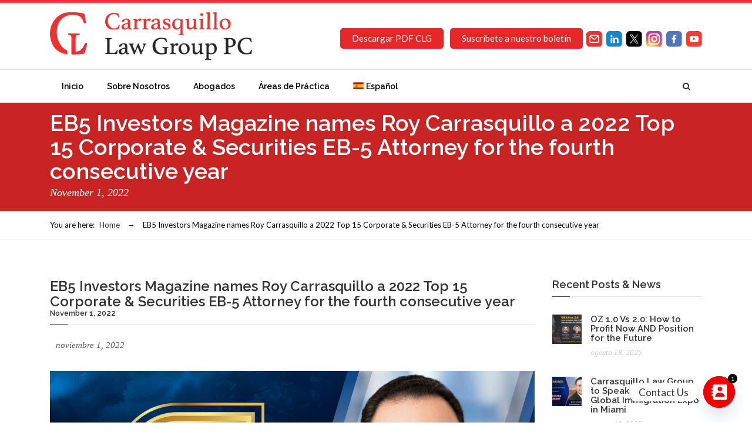

--- FILE ---
content_type: text/html; charset=UTF-8
request_url: https://carrasquillolaw.com/eb5-investors-magazine-names-roy-carrasquillo-a-2022-top-15-corporate-securities-eb-5-attorney-for-the-fourth-consecutive-year/?lang=es
body_size: 16849
content:
<!DOCTYPE html>
<html lang="es-ES" class="no-js">

<head>
	<meta charset="UTF-8" />
	<meta content="width=device-width, initial-scale=1.0, minimum-scale=1.0, maximum-scale=1.0, user-scalable=no" name="viewport">

	
	<link rel="profile" href="http://gmpg.org/xfn/11" />
	<link rel="pingback" href="https://carrasquillolaw.com/xmlrpc.php" />

	<title>EB5 Investors Magazine names Roy Carrasquillo a 2022 Top 15 Corporate &#038; Securities EB-5 Attorney for the fourth consecutive year &#8211; Carrasquillo Law Group PC ..:: Corporate, Securities, EB-5, International and Immigration Law, New York, United States ::..</title>
<meta name='robots' content='max-image-preview:large' />
<link rel="alternate" hreflang="en" href="https://carrasquillolaw.com/eb5-investors-magazine-names-roy-carrasquillo-a-2022-top-15-corporate-securities-eb-5-attorney-for-the-fourth-consecutive-year/" />
<link rel="alternate" hreflang="es" href="https://carrasquillolaw.com/eb5-investors-magazine-names-roy-carrasquillo-a-2022-top-15-corporate-securities-eb-5-attorney-for-the-fourth-consecutive-year/?lang=es" />
<link rel="alternate" hreflang="zh-hans" href="https://carrasquillolaw.com/eb5-investors-magazine-names-roy-carrasquillo-a-2022-top-15-corporate-securities-eb-5-attorney-for-the-fourth-consecutive-year/?lang=zh-hans" />
<link rel="alternate" hreflang="x-default" href="https://carrasquillolaw.com/eb5-investors-magazine-names-roy-carrasquillo-a-2022-top-15-corporate-securities-eb-5-attorney-for-the-fourth-consecutive-year/" />
<link rel='dns-prefetch' href='//fonts.googleapis.com' />
<link rel='dns-prefetch' href='//www.googletagmanager.com' />
<link rel="alternate" type="application/rss+xml" title="Carrasquillo Law Group PC ..:: Corporate, Securities, EB-5, International and Immigration Law, New York, United States ::.. &raquo; Feed" href="https://carrasquillolaw.com/feed/?lang=es" />
<link rel="alternate" type="application/rss+xml" title="Carrasquillo Law Group PC ..:: Corporate, Securities, EB-5, International and Immigration Law, New York, United States ::.. &raquo; Feed de los comentarios" href="https://carrasquillolaw.com/comments/feed/?lang=es" />
<script type="text/javascript">
/* <![CDATA[ */
window._wpemojiSettings = {"baseUrl":"https:\/\/s.w.org\/images\/core\/emoji\/15.0.3\/72x72\/","ext":".png","svgUrl":"https:\/\/s.w.org\/images\/core\/emoji\/15.0.3\/svg\/","svgExt":".svg","source":{"concatemoji":"https:\/\/carrasquillolaw.com\/wp-includes\/js\/wp-emoji-release.min.js?ver=6.5.7"}};
/*! This file is auto-generated */
!function(i,n){var o,s,e;function c(e){try{var t={supportTests:e,timestamp:(new Date).valueOf()};sessionStorage.setItem(o,JSON.stringify(t))}catch(e){}}function p(e,t,n){e.clearRect(0,0,e.canvas.width,e.canvas.height),e.fillText(t,0,0);var t=new Uint32Array(e.getImageData(0,0,e.canvas.width,e.canvas.height).data),r=(e.clearRect(0,0,e.canvas.width,e.canvas.height),e.fillText(n,0,0),new Uint32Array(e.getImageData(0,0,e.canvas.width,e.canvas.height).data));return t.every(function(e,t){return e===r[t]})}function u(e,t,n){switch(t){case"flag":return n(e,"\ud83c\udff3\ufe0f\u200d\u26a7\ufe0f","\ud83c\udff3\ufe0f\u200b\u26a7\ufe0f")?!1:!n(e,"\ud83c\uddfa\ud83c\uddf3","\ud83c\uddfa\u200b\ud83c\uddf3")&&!n(e,"\ud83c\udff4\udb40\udc67\udb40\udc62\udb40\udc65\udb40\udc6e\udb40\udc67\udb40\udc7f","\ud83c\udff4\u200b\udb40\udc67\u200b\udb40\udc62\u200b\udb40\udc65\u200b\udb40\udc6e\u200b\udb40\udc67\u200b\udb40\udc7f");case"emoji":return!n(e,"\ud83d\udc26\u200d\u2b1b","\ud83d\udc26\u200b\u2b1b")}return!1}function f(e,t,n){var r="undefined"!=typeof WorkerGlobalScope&&self instanceof WorkerGlobalScope?new OffscreenCanvas(300,150):i.createElement("canvas"),a=r.getContext("2d",{willReadFrequently:!0}),o=(a.textBaseline="top",a.font="600 32px Arial",{});return e.forEach(function(e){o[e]=t(a,e,n)}),o}function t(e){var t=i.createElement("script");t.src=e,t.defer=!0,i.head.appendChild(t)}"undefined"!=typeof Promise&&(o="wpEmojiSettingsSupports",s=["flag","emoji"],n.supports={everything:!0,everythingExceptFlag:!0},e=new Promise(function(e){i.addEventListener("DOMContentLoaded",e,{once:!0})}),new Promise(function(t){var n=function(){try{var e=JSON.parse(sessionStorage.getItem(o));if("object"==typeof e&&"number"==typeof e.timestamp&&(new Date).valueOf()<e.timestamp+604800&&"object"==typeof e.supportTests)return e.supportTests}catch(e){}return null}();if(!n){if("undefined"!=typeof Worker&&"undefined"!=typeof OffscreenCanvas&&"undefined"!=typeof URL&&URL.createObjectURL&&"undefined"!=typeof Blob)try{var e="postMessage("+f.toString()+"("+[JSON.stringify(s),u.toString(),p.toString()].join(",")+"));",r=new Blob([e],{type:"text/javascript"}),a=new Worker(URL.createObjectURL(r),{name:"wpTestEmojiSupports"});return void(a.onmessage=function(e){c(n=e.data),a.terminate(),t(n)})}catch(e){}c(n=f(s,u,p))}t(n)}).then(function(e){for(var t in e)n.supports[t]=e[t],n.supports.everything=n.supports.everything&&n.supports[t],"flag"!==t&&(n.supports.everythingExceptFlag=n.supports.everythingExceptFlag&&n.supports[t]);n.supports.everythingExceptFlag=n.supports.everythingExceptFlag&&!n.supports.flag,n.DOMReady=!1,n.readyCallback=function(){n.DOMReady=!0}}).then(function(){return e}).then(function(){var e;n.supports.everything||(n.readyCallback(),(e=n.source||{}).concatemoji?t(e.concatemoji):e.wpemoji&&e.twemoji&&(t(e.twemoji),t(e.wpemoji)))}))}((window,document),window._wpemojiSettings);
/* ]]> */
</script>
<style id='wp-emoji-styles-inline-css' type='text/css'>

	img.wp-smiley, img.emoji {
		display: inline !important;
		border: none !important;
		box-shadow: none !important;
		height: 1em !important;
		width: 1em !important;
		margin: 0 0.07em !important;
		vertical-align: -0.1em !important;
		background: none !important;
		padding: 0 !important;
	}
</style>
<link rel='stylesheet' id='wp-block-library-css' href='https://carrasquillolaw.com/wp-includes/css/dist/block-library/style.min.css?ver=6.5.7' type='text/css' media='all' />
<style id='classic-theme-styles-inline-css' type='text/css'>
/*! This file is auto-generated */
.wp-block-button__link{color:#fff;background-color:#32373c;border-radius:9999px;box-shadow:none;text-decoration:none;padding:calc(.667em + 2px) calc(1.333em + 2px);font-size:1.125em}.wp-block-file__button{background:#32373c;color:#fff;text-decoration:none}
</style>
<style id='global-styles-inline-css' type='text/css'>
body{--wp--preset--color--black: #000000;--wp--preset--color--cyan-bluish-gray: #abb8c3;--wp--preset--color--white: #ffffff;--wp--preset--color--pale-pink: #f78da7;--wp--preset--color--vivid-red: #cf2e2e;--wp--preset--color--luminous-vivid-orange: #ff6900;--wp--preset--color--luminous-vivid-amber: #fcb900;--wp--preset--color--light-green-cyan: #7bdcb5;--wp--preset--color--vivid-green-cyan: #00d084;--wp--preset--color--pale-cyan-blue: #8ed1fc;--wp--preset--color--vivid-cyan-blue: #0693e3;--wp--preset--color--vivid-purple: #9b51e0;--wp--preset--gradient--vivid-cyan-blue-to-vivid-purple: linear-gradient(135deg,rgba(6,147,227,1) 0%,rgb(155,81,224) 100%);--wp--preset--gradient--light-green-cyan-to-vivid-green-cyan: linear-gradient(135deg,rgb(122,220,180) 0%,rgb(0,208,130) 100%);--wp--preset--gradient--luminous-vivid-amber-to-luminous-vivid-orange: linear-gradient(135deg,rgba(252,185,0,1) 0%,rgba(255,105,0,1) 100%);--wp--preset--gradient--luminous-vivid-orange-to-vivid-red: linear-gradient(135deg,rgba(255,105,0,1) 0%,rgb(207,46,46) 100%);--wp--preset--gradient--very-light-gray-to-cyan-bluish-gray: linear-gradient(135deg,rgb(238,238,238) 0%,rgb(169,184,195) 100%);--wp--preset--gradient--cool-to-warm-spectrum: linear-gradient(135deg,rgb(74,234,220) 0%,rgb(151,120,209) 20%,rgb(207,42,186) 40%,rgb(238,44,130) 60%,rgb(251,105,98) 80%,rgb(254,248,76) 100%);--wp--preset--gradient--blush-light-purple: linear-gradient(135deg,rgb(255,206,236) 0%,rgb(152,150,240) 100%);--wp--preset--gradient--blush-bordeaux: linear-gradient(135deg,rgb(254,205,165) 0%,rgb(254,45,45) 50%,rgb(107,0,62) 100%);--wp--preset--gradient--luminous-dusk: linear-gradient(135deg,rgb(255,203,112) 0%,rgb(199,81,192) 50%,rgb(65,88,208) 100%);--wp--preset--gradient--pale-ocean: linear-gradient(135deg,rgb(255,245,203) 0%,rgb(182,227,212) 50%,rgb(51,167,181) 100%);--wp--preset--gradient--electric-grass: linear-gradient(135deg,rgb(202,248,128) 0%,rgb(113,206,126) 100%);--wp--preset--gradient--midnight: linear-gradient(135deg,rgb(2,3,129) 0%,rgb(40,116,252) 100%);--wp--preset--font-size--small: 13px;--wp--preset--font-size--medium: 20px;--wp--preset--font-size--large: 36px;--wp--preset--font-size--x-large: 42px;--wp--preset--spacing--20: 0.44rem;--wp--preset--spacing--30: 0.67rem;--wp--preset--spacing--40: 1rem;--wp--preset--spacing--50: 1.5rem;--wp--preset--spacing--60: 2.25rem;--wp--preset--spacing--70: 3.38rem;--wp--preset--spacing--80: 5.06rem;--wp--preset--shadow--natural: 6px 6px 9px rgba(0, 0, 0, 0.2);--wp--preset--shadow--deep: 12px 12px 50px rgba(0, 0, 0, 0.4);--wp--preset--shadow--sharp: 6px 6px 0px rgba(0, 0, 0, 0.2);--wp--preset--shadow--outlined: 6px 6px 0px -3px rgba(255, 255, 255, 1), 6px 6px rgba(0, 0, 0, 1);--wp--preset--shadow--crisp: 6px 6px 0px rgba(0, 0, 0, 1);}:where(.is-layout-flex){gap: 0.5em;}:where(.is-layout-grid){gap: 0.5em;}body .is-layout-flex{display: flex;}body .is-layout-flex{flex-wrap: wrap;align-items: center;}body .is-layout-flex > *{margin: 0;}body .is-layout-grid{display: grid;}body .is-layout-grid > *{margin: 0;}:where(.wp-block-columns.is-layout-flex){gap: 2em;}:where(.wp-block-columns.is-layout-grid){gap: 2em;}:where(.wp-block-post-template.is-layout-flex){gap: 1.25em;}:where(.wp-block-post-template.is-layout-grid){gap: 1.25em;}.has-black-color{color: var(--wp--preset--color--black) !important;}.has-cyan-bluish-gray-color{color: var(--wp--preset--color--cyan-bluish-gray) !important;}.has-white-color{color: var(--wp--preset--color--white) !important;}.has-pale-pink-color{color: var(--wp--preset--color--pale-pink) !important;}.has-vivid-red-color{color: var(--wp--preset--color--vivid-red) !important;}.has-luminous-vivid-orange-color{color: var(--wp--preset--color--luminous-vivid-orange) !important;}.has-luminous-vivid-amber-color{color: var(--wp--preset--color--luminous-vivid-amber) !important;}.has-light-green-cyan-color{color: var(--wp--preset--color--light-green-cyan) !important;}.has-vivid-green-cyan-color{color: var(--wp--preset--color--vivid-green-cyan) !important;}.has-pale-cyan-blue-color{color: var(--wp--preset--color--pale-cyan-blue) !important;}.has-vivid-cyan-blue-color{color: var(--wp--preset--color--vivid-cyan-blue) !important;}.has-vivid-purple-color{color: var(--wp--preset--color--vivid-purple) !important;}.has-black-background-color{background-color: var(--wp--preset--color--black) !important;}.has-cyan-bluish-gray-background-color{background-color: var(--wp--preset--color--cyan-bluish-gray) !important;}.has-white-background-color{background-color: var(--wp--preset--color--white) !important;}.has-pale-pink-background-color{background-color: var(--wp--preset--color--pale-pink) !important;}.has-vivid-red-background-color{background-color: var(--wp--preset--color--vivid-red) !important;}.has-luminous-vivid-orange-background-color{background-color: var(--wp--preset--color--luminous-vivid-orange) !important;}.has-luminous-vivid-amber-background-color{background-color: var(--wp--preset--color--luminous-vivid-amber) !important;}.has-light-green-cyan-background-color{background-color: var(--wp--preset--color--light-green-cyan) !important;}.has-vivid-green-cyan-background-color{background-color: var(--wp--preset--color--vivid-green-cyan) !important;}.has-pale-cyan-blue-background-color{background-color: var(--wp--preset--color--pale-cyan-blue) !important;}.has-vivid-cyan-blue-background-color{background-color: var(--wp--preset--color--vivid-cyan-blue) !important;}.has-vivid-purple-background-color{background-color: var(--wp--preset--color--vivid-purple) !important;}.has-black-border-color{border-color: var(--wp--preset--color--black) !important;}.has-cyan-bluish-gray-border-color{border-color: var(--wp--preset--color--cyan-bluish-gray) !important;}.has-white-border-color{border-color: var(--wp--preset--color--white) !important;}.has-pale-pink-border-color{border-color: var(--wp--preset--color--pale-pink) !important;}.has-vivid-red-border-color{border-color: var(--wp--preset--color--vivid-red) !important;}.has-luminous-vivid-orange-border-color{border-color: var(--wp--preset--color--luminous-vivid-orange) !important;}.has-luminous-vivid-amber-border-color{border-color: var(--wp--preset--color--luminous-vivid-amber) !important;}.has-light-green-cyan-border-color{border-color: var(--wp--preset--color--light-green-cyan) !important;}.has-vivid-green-cyan-border-color{border-color: var(--wp--preset--color--vivid-green-cyan) !important;}.has-pale-cyan-blue-border-color{border-color: var(--wp--preset--color--pale-cyan-blue) !important;}.has-vivid-cyan-blue-border-color{border-color: var(--wp--preset--color--vivid-cyan-blue) !important;}.has-vivid-purple-border-color{border-color: var(--wp--preset--color--vivid-purple) !important;}.has-vivid-cyan-blue-to-vivid-purple-gradient-background{background: var(--wp--preset--gradient--vivid-cyan-blue-to-vivid-purple) !important;}.has-light-green-cyan-to-vivid-green-cyan-gradient-background{background: var(--wp--preset--gradient--light-green-cyan-to-vivid-green-cyan) !important;}.has-luminous-vivid-amber-to-luminous-vivid-orange-gradient-background{background: var(--wp--preset--gradient--luminous-vivid-amber-to-luminous-vivid-orange) !important;}.has-luminous-vivid-orange-to-vivid-red-gradient-background{background: var(--wp--preset--gradient--luminous-vivid-orange-to-vivid-red) !important;}.has-very-light-gray-to-cyan-bluish-gray-gradient-background{background: var(--wp--preset--gradient--very-light-gray-to-cyan-bluish-gray) !important;}.has-cool-to-warm-spectrum-gradient-background{background: var(--wp--preset--gradient--cool-to-warm-spectrum) !important;}.has-blush-light-purple-gradient-background{background: var(--wp--preset--gradient--blush-light-purple) !important;}.has-blush-bordeaux-gradient-background{background: var(--wp--preset--gradient--blush-bordeaux) !important;}.has-luminous-dusk-gradient-background{background: var(--wp--preset--gradient--luminous-dusk) !important;}.has-pale-ocean-gradient-background{background: var(--wp--preset--gradient--pale-ocean) !important;}.has-electric-grass-gradient-background{background: var(--wp--preset--gradient--electric-grass) !important;}.has-midnight-gradient-background{background: var(--wp--preset--gradient--midnight) !important;}.has-small-font-size{font-size: var(--wp--preset--font-size--small) !important;}.has-medium-font-size{font-size: var(--wp--preset--font-size--medium) !important;}.has-large-font-size{font-size: var(--wp--preset--font-size--large) !important;}.has-x-large-font-size{font-size: var(--wp--preset--font-size--x-large) !important;}
.wp-block-navigation a:where(:not(.wp-element-button)){color: inherit;}
:where(.wp-block-post-template.is-layout-flex){gap: 1.25em;}:where(.wp-block-post-template.is-layout-grid){gap: 1.25em;}
:where(.wp-block-columns.is-layout-flex){gap: 2em;}:where(.wp-block-columns.is-layout-grid){gap: 2em;}
.wp-block-pullquote{font-size: 1.5em;line-height: 1.6;}
</style>
<link rel='stylesheet' id='chaty-front-css-css' href='https://carrasquillolaw.com/wp-content/plugins/chaty/css/chaty-front.min.css?ver=3.2.41626446390' type='text/css' media='all' />
<link rel='stylesheet' id='imt_font-awesome_vc-css' href='https://carrasquillolaw.com/wp-content/plugins/indeed-my-team-vc/files/css/font-awesome.min.css?ver=6.5.7' type='text/css' media='all' />
<link rel='stylesheet' id='imt_be_style_vc-css' href='https://carrasquillolaw.com/wp-content/plugins/indeed-my-team-vc/files/css/style.css?ver=6.5.7' type='text/css' media='all' />
<link rel='stylesheet' id='imt_owl_carousel_vc-css' href='https://carrasquillolaw.com/wp-content/plugins/indeed-my-team-vc/files/css/owl.carousel.css?ver=6.5.7' type='text/css' media='all' />
<link rel='stylesheet' id='wpml-menu-item-0-css' href='https://carrasquillolaw.com/wp-content/plugins/sitepress-multilingual-cms/templates/language-switchers/menu-item/style.min.css?ver=1' type='text/css' media='all' />
<link rel='stylesheet' id='tomjerry-3rd-css' href='https://carrasquillolaw.com/wp-content/themes/Carrasquillo/assets/css/third-party.css?ver=1.1.1' type='text/css' media='all' />
<link rel='stylesheet' id='tomjerry-fontawesome-css' href='https://carrasquillolaw.com/wp-content/themes/Carrasquillo/assets/3rd/font-awesome/css/font-awesome.min.css?ver=1.1.1' type='text/css' media='all' />
<link rel='stylesheet' id='tomjerry-css' href='https://carrasquillolaw.com/wp-content/themes/Carrasquillo/assets/css/style.css?ver=1.1.1' type='text/css' media='all' />
<style id='tomjerry-inline-css' type='text/css'>
body {  color: #000000;  font-size: 15px;  font-family: Lato;  font-weight: 400;  font-style: normal; } h1, h2, h3, h4, h5, h6 {  font-family: Raleway;  font-weight: 600;  font-style: normal; } h1 {  font-size: 40px; } h2 {  font-size: 36px; } h3 {  font-size: 30px; } h4 {  font-size: 24px; } h5 {  font-size: 18px; } h6 {  font-size: 14px; } #site-logo .logo img {  width: 266px;  height: 48px; } #site-header #site-navigator .menu > li a {  color: #000000;  font-size: 14px;  font-family: Raleway;  font-weight: 600;  font-style: normal; } #masthead .brand {  margin-top: 30px;  margin-bottom: 30px; } #headerbar {  background-color: ;  color: ; } body.layout-boxed {  background-color: #fff; } #site-content #page-header {  background-color: #c92424;  background-image: url(https://carrasquillo.cuatrokb.com/wp-content/uploads/2015/04/bg-page-title.jpg);  background-position: top center;  background-repeat: no-repeat;  background-attachment: scroll; } #site-content #page-header .title,      #site-content #page-header .subtitle {  color: #fff; } #site-content #page-callout {  background-color: ; } #site-content #page-callout .callout-content {  color: ; } #site-content #page-footer {  background-color: #222;  color: #888; } .wrapper,.page-fullwidth #page-body .wrapper .content-wrap .content .vc_row_wrap,.page-fullwidth #page-body #respond,.page-fullwidth #page-body .nocomments {  width: 1110px; } body.layout-boxed #site-wrapper,body.layout-boxed #site-wrapper #masthead-sticky,body.layout-boxed #site-wrapper #masthead.header-v7 {  width: 1210px; } .side-menu.layout-boxed #site-wrapper {  width: 1360px; }a,#site-header #headerbar i,#site-header #headerbar .top-navigator .menu > li:hover > a,#site-header #masthead #site-brand .header-widgets .widget.widget_text span.number,.widget.widget_archive ul li a:hover,.widget.widget_categories ul li a:hover,.widget.widget_pages ul li a:hover,.widget.widget_meta ul li a:hover,.widget.widget_recent_comments ul li a:hover,.widget.widget_recent_entries ul li a:hover,.widget.widget_rss ul li a:hover,#site-content #page-breadcrumbs .breadcrumbs a:hover,#site-header #masthead #site-navigator .menu li.current-menu-item a,#site-header #masthead #site-navigator .menu li.current_page_item a,#site-header #masthead #site-navigator .menu li.current-page-ancestor a,#site-header #masthead #site-navigator .menu li.current-menu-ancestor a,#site-header #masthead #site-navigator .menu li.current_page_ancestor a,#site-header #masthead #site-navigator .menu li:hover a,.sidebars .widget.widget_nav_menu .menu li .sub-menu li a:hover,.sidebars .widget.widget_nav_menu .menu li .sub-menu li.current_page_item a,.sidebars .widget.widget_nav_menu .menu li .sub-menu li.current-menu-item a,#site-wrapper .counter .counter-content .counter-value,#site-wrapper .iconlist li i,.blog-shortcode.blog-list .hentry .entry-header .entry-title a:hover,.blog-shortcode.blog-grid .hentry .entry-header .entry-title a:hover,.blog .hentry .entry-header .entry-title a:hover,.search #main-content .content-inner .search-results article .entry-title a:hover{color:#e62727;}textarea:focus,input[type="text"]:focus,input[type="password"]:focus,input[type="datetime"]:focus,input[type="datetime-local"]:focus,input[type="date"]:focus,input[type="month"]:focus,input[type="time"]:focus,input[type="week"]:focus,input[type="number"]:focus,input[type="email"]:focus,input[type="url"]:focus,input[type="search"]:focus,input[type="tel"]:focus,input[type="color"]:focus,input.input-text:focus,select:focus{border-color:#e62727;}#site-wrapper .vc_btn.vc_btn_outlined:hover,#site-wrapper .vc_btn.vc_btn_square_outlined:hover{border-color:#e62727;}tfoot,input[type="submit"],button[type="submit"],.button,td#today,a.download:hover,#site-header #headerbar .top-navigator .menu li .sub-menu,#site-header #masthead #site-navigator .menu li .sub-menu,#site-header #masthead #site-navigator .menu li.current-menu-item a::after,#site-header #masthead #site-navigator .menu li.current_page_item a::after,#site-header #masthead #site-navigator .menu li.current-page-ancestor a::after,#site-header #masthead #site-navigator .menu li.current-menu-ancestor a::after,#site-header #masthead #site-navigator .menu li.current_page_ancestor a::after,.sidebars .widget.widget_nav_menu .menu li a:hover,.sidebars .widget.widget_nav_menu .menu li.current_page_item a,.sidebars .widget.widget_nav_menu .menu li.current-menu-item a,#site-content #page-footer .widget .widget-title:after,#site-wrapper .wpb_accordion .wpb_accordion_header.ui-accordion-header-active .ui-accordion-header-icon,#site-wrapper .wpb_tabs .wpb_tabs_nav .ui-state-default.ui-tabs-active a,#site-wrapper .wpb_tour .wpb_tabs_nav .ui-state-default.ui-tabs-active a,#site-wrapper .wpb_tour .wpb_tabs_nav .ui-state-default a:hover,#site-wrapper .wpb_button:hover,#site-wrapper .vc_btn.vc_btn_square:hover,#site-wrapper .vc_btn.vc_btn_rounded:hover,#site-wrapper .vc_btn.vc_btn_round:hover,#site-wrapper .vc_btn.vc_btn_3d:hover,#site-wrapper .iconbox.circle .box-header .box-icon i,#site-wrapper .iconbox.rounded .box-header .box-icon i,#site-wrapper .iconbox.square .box-header .box-icon i,#site-wrapper .counter .counter-content .counter-value::after,#site-wrapper .iconlist li.circle i,.case-evaluation .row input[type="submit"],.blog-shortcode.blog-list.post-date-cover .entry-cover,.blog-shortcode.blog-list.post-format-cover .hentry .entry-cover span,.search #main-content .content-inner .search-results article:hover .counter,.navigation .page-numbers.current,.navigation .page-numbers:hover,.navigation.loadmore a:hover,#site-wrapper .flexslider .flex-direction-nav li a:hover,#site-wrapper .owl-controls .owl-pagination .owl-page.active span{background-color:#e62727;}
</style>
<link rel='stylesheet' id='tomjerry-combined-google-fonts-css' href='//fonts.googleapis.com/css?family=Lato%3A100%2C100italic%2C300%2C300italic%2C400%2C400italic%2C700%2C700italic%2C900%2C900italic%7CRaleway%3A100%2C200%2C300%2C400%2C500%2C600%2C700%2C800%2C900&#038;subset=latin&#038;ver=6.5.7' type='text/css' media='all' />
<script type="text/javascript" src="https://carrasquillolaw.com/wp-includes/js/jquery/jquery.min.js?ver=3.7.1" id="jquery-core-js"></script>
<script type="text/javascript" src="https://carrasquillolaw.com/wp-includes/js/jquery/jquery-migrate.min.js?ver=3.4.1" id="jquery-migrate-js"></script>
<script type="text/javascript" id="file_uploads_nfpluginsettings-js-extra">
/* <![CDATA[ */
var params = {"clearLogRestUrl":"https:\/\/carrasquillolaw.com\/wp-json\/nf-file-uploads\/debug-log\/delete-all","clearLogButtonId":"file_uploads_clear_debug_logger","downloadLogRestUrl":"https:\/\/carrasquillolaw.com\/wp-json\/nf-file-uploads\/debug-log\/get-all","downloadLogButtonId":"file_uploads_download_debug_logger"};
/* ]]> */
</script>
<script type="text/javascript" src="https://carrasquillolaw.com/wp-content/plugins/ninja-forms-uploads/assets/js/nfpluginsettings.js?ver=3.3.16" id="file_uploads_nfpluginsettings-js"></script>
<script type="text/javascript" src="https://carrasquillolaw.com/wp-content/plugins/indeed-my-team-vc/files/js/owl.carousel.js" id="imt_owl_carousel_vc-js"></script>
<script type="text/javascript" src="https://carrasquillolaw.com/wp-content/plugins/indeed-my-team-vc/files/js/isotope.pkgd.min.js" id="imt_isotope_pkgd_min_vc-js"></script>
<script></script><link rel="https://api.w.org/" href="https://carrasquillolaw.com/wp-json/" /><link rel="alternate" type="application/json" href="https://carrasquillolaw.com/wp-json/wp/v2/posts/3779" /><link rel="EditURI" type="application/rsd+xml" title="RSD" href="https://carrasquillolaw.com/xmlrpc.php?rsd" />
<meta name="generator" content="WordPress 6.5.7" />
<link rel="canonical" href="https://carrasquillolaw.com/eb5-investors-magazine-names-roy-carrasquillo-a-2022-top-15-corporate-securities-eb-5-attorney-for-the-fourth-consecutive-year/" />
<link rel='shortlink' href='https://carrasquillolaw.com/?p=3779&#038;lang=es' />
<link rel="alternate" type="application/json+oembed" href="https://carrasquillolaw.com/wp-json/oembed/1.0/embed?url=https%3A%2F%2Fcarrasquillolaw.com%2Feb5-investors-magazine-names-roy-carrasquillo-a-2022-top-15-corporate-securities-eb-5-attorney-for-the-fourth-consecutive-year%2F%3Flang%3Des" />
<link rel="alternate" type="text/xml+oembed" href="https://carrasquillolaw.com/wp-json/oembed/1.0/embed?url=https%3A%2F%2Fcarrasquillolaw.com%2Feb5-investors-magazine-names-roy-carrasquillo-a-2022-top-15-corporate-securities-eb-5-attorney-for-the-fourth-consecutive-year%2F%3Flang%3Des&#038;format=xml" />
<meta name="generator" content="WPML ver:4.7.1 stt:59,1,2;" />
<meta name="generator" content="Site Kit by Google 1.126.0" />			<style type="text/css" media="screen">
				/**
				 * Plugin Name: Subtitles
				 * Plugin URI: http://wordpress.org/plugins/subtitles/
				 * Description: Easily add subtitles into your WordPress posts, pages, custom post types, and themes.
				 * Author: We Cobble
				 * Author URI: https://wecobble.com/
				 * Version: 2.2.0
				 * License: GNU General Public License v2 or later
				 * License URI: http://www.gnu.org/licenses/gpl-2.0.html
				 */

				/**
				 * Be explicit about this styling only applying to spans,
				 * since that's the default markup that's returned by
				 * Subtitles. If a developer overrides the default subtitles
				 * markup with another element or class, we don't want to stomp
				 * on that.
				 *
				 * @since 1.0.0
				 */
				span.entry-subtitle {
					display: block; /* Put subtitles on their own line by default. */
					font-size: 0.53333333333333em; /* Sensible scaling. It's assumed that post titles will be wrapped in heading tags. */
				}
				/**
				 * If subtitles are shown in comment areas, we'll hide them by default.
				 *
				 * @since 1.0.5
				 */
				#comments .comments-title span.entry-subtitle {
					display: none;
				}
			</style><link rel="shortcut icon" href="https://carrasquillolaw.com/wp-content/uploads/2020/08/favicon.png" /><meta name="generator" content="Powered by WPBakery Page Builder - drag and drop page builder for WordPress."/>
<meta name="generator" content="Powered by Slider Revolution 6.7.10 - responsive, Mobile-Friendly Slider Plugin for WordPress with comfortable drag and drop interface." />
<script>function setREVStartSize(e){
			//window.requestAnimationFrame(function() {
				window.RSIW = window.RSIW===undefined ? window.innerWidth : window.RSIW;
				window.RSIH = window.RSIH===undefined ? window.innerHeight : window.RSIH;
				try {
					var pw = document.getElementById(e.c).parentNode.offsetWidth,
						newh;
					pw = pw===0 || isNaN(pw) || (e.l=="fullwidth" || e.layout=="fullwidth") ? window.RSIW : pw;
					e.tabw = e.tabw===undefined ? 0 : parseInt(e.tabw);
					e.thumbw = e.thumbw===undefined ? 0 : parseInt(e.thumbw);
					e.tabh = e.tabh===undefined ? 0 : parseInt(e.tabh);
					e.thumbh = e.thumbh===undefined ? 0 : parseInt(e.thumbh);
					e.tabhide = e.tabhide===undefined ? 0 : parseInt(e.tabhide);
					e.thumbhide = e.thumbhide===undefined ? 0 : parseInt(e.thumbhide);
					e.mh = e.mh===undefined || e.mh=="" || e.mh==="auto" ? 0 : parseInt(e.mh,0);
					if(e.layout==="fullscreen" || e.l==="fullscreen")
						newh = Math.max(e.mh,window.RSIH);
					else{
						e.gw = Array.isArray(e.gw) ? e.gw : [e.gw];
						for (var i in e.rl) if (e.gw[i]===undefined || e.gw[i]===0) e.gw[i] = e.gw[i-1];
						e.gh = e.el===undefined || e.el==="" || (Array.isArray(e.el) && e.el.length==0)? e.gh : e.el;
						e.gh = Array.isArray(e.gh) ? e.gh : [e.gh];
						for (var i in e.rl) if (e.gh[i]===undefined || e.gh[i]===0) e.gh[i] = e.gh[i-1];
											
						var nl = new Array(e.rl.length),
							ix = 0,
							sl;
						e.tabw = e.tabhide>=pw ? 0 : e.tabw;
						e.thumbw = e.thumbhide>=pw ? 0 : e.thumbw;
						e.tabh = e.tabhide>=pw ? 0 : e.tabh;
						e.thumbh = e.thumbhide>=pw ? 0 : e.thumbh;
						for (var i in e.rl) nl[i] = e.rl[i]<window.RSIW ? 0 : e.rl[i];
						sl = nl[0];
						for (var i in nl) if (sl>nl[i] && nl[i]>0) { sl = nl[i]; ix=i;}
						var m = pw>(e.gw[ix]+e.tabw+e.thumbw) ? 1 : (pw-(e.tabw+e.thumbw)) / (e.gw[ix]);
						newh =  (e.gh[ix] * m) + (e.tabh + e.thumbh);
					}
					var el = document.getElementById(e.c);
					if (el!==null && el) el.style.height = newh+"px";
					el = document.getElementById(e.c+"_wrapper");
					if (el!==null && el) {
						el.style.height = newh+"px";
						el.style.display = "block";
					}
				} catch(e){
					console.log("Failure at Presize of Slider:" + e)
				}
			//});
		  };</script>
		<style type="text/css" id="wp-custom-css">
			#site-logo .logo img {
    width: 345px;
    height: auto;
}
#site-content #page-header {
    background-image: none;
}
#site-content #page-footer {
    background-color: #222;
    color: #c3c3c3;
}
.button.sg-popup-id-3838 {
	box-shadow: 0px 5px #7e001b;
	position: relative;
	transition: all 0.5s;
}
.button.sg-popup-id-3838:hover {
	top: -5px;
	background: #333333;
  box-shadow: 0px 5px #000000;
}
#masthead .brand {
    margin-top: 15px;
    margin-bottom: 15px;
}
.blog-shortcode.blog-grid .hentry .entry-header .post-meta {
    display: none;
}
.member-phone, .member-email {
	display: none;
}
.eb5-content .vc_column-inner {
	margin-top: -15px;
}
.nf-form-title h3 {
	margin-top: 0;
}
.page-id-1359 .entry-subtitle {
	display:none;
}

.home span.entry-subtitle {
    display: block;
    font-size: 0.9em;
    color: #ccc;
    font-style: italic;
    font-family: none;
    margin-top: 10px;
}
.home .blog-shortcode.blog-list .hentry .entry-header .post-meta {
	display: none;
}

#site-header #masthead #site-navigator .menu li a {
    padding: 0 20px;
}

#site-header #masthead #site-brand .header-widgets .widget {
	padding: 0 0 0 10px;
}

#site-header #masthead #site-brand .header-widgets .widget .button {
	padding: 0 20px;
	height: 35px;
	line-height: 35px;
	top: 5px;
	position: relative;
}

.box-about img {
  height: 112px !important;
}

.modal_form_msj {
	border-color: #e62727 !important;
	background-color: #e62727 !important;
}

@media only screen and (max-width: 1000px) {
	#site-header #masthead #site-navigator .menu li a {
			padding: 0 10px;
	}
}
@media only screen and (max-width: 1065px) {
	#site-header #masthead #site-navigator .menu li a {
			padding: 0 10px;
	}
}
@media only screen and (max-width: 865px) {
	#site-header #masthead #site-navigator .menu li a {
			padding: 0 5px;
	}
	#site-header #masthead #site-brand .header-widgets .widget .button {
		margin: 5px; 
	}
}		</style>
		<noscript><style> .wpb_animate_when_almost_visible { opacity: 1; }</style></noscript>
	<!-- Global site tag (gtag.js) - Google Analytics -->
	<script async src="https://www.googletagmanager.com/gtag/js?id=UA-180590780-1"></script>
	<script>
		window.dataLayer = window.dataLayer || [];

		function gtag() {
			dataLayer.push(arguments);
		}
		gtag('js', new Date());

		gtag('config', 'UA-180590780-1');
	</script>

</head>

<body class="post-template-default single single-post postid-3779 single-format-standard layout-wide sidebar-right has-topbar  wpb-js-composer js-comp-ver-7.6 vc_responsive" itemscope="itemscope" itemtype="http://schema.org/WebPage">
		
	
	<div id="site-wrapper">
		
		<div id="site-header">
			<div id="headerbar">
	<div class="wrapper">

	</div>
	<!-- /.wrapper -->
</div>
<!-- /#headerbar -->			<div id="masthead">
	<div id="site-brand">
		<div class="wrapper">
			<div id="site-logo" class="brand has-logo"><h1 class="logo" itemprop="headline"><a href="https://carrasquillolaw.com/?lang=es"><img src="https://carrasquillolaw.com/wp-content/uploads/2020/08/Asset-2.png"  alt="Carrasquillo Law Group PC ..:: Corporate, Securities, EB-5, International and Immigration Law, New York, United States ::.."></a></h1></div>			<div class="header-widgets">
			<div id="custom_html-6" class="widget_text widget widget_custom_html"><div class="textwidget custom-html-widget"><a href="/clg-overview-soq-clg-services-and-bios-files/" class="button br-5">
Descargar PDF CLG
</a></div></div><div id="custom_html-4" class="widget_text widget widget_custom_html"><div class="textwidget custom-html-widget"><a href="/subscribe-to-our-newsletter/" class="button br-5">
	Suscríbete a nuestro boletín
</a></div></div>		
		<div class="textwidget social-links">
			
				<a href="mailto:info@carrasquillolaw.com" class="social-icons" target="_blank">
					<img src="https://carrasquillolaw.com/wp-content/themes/Carrasquillo/svg/rss.svg" alt="">
					<!-- <i class="fa fa-2x fa-fw rss"></i> -->
				</a>
			
				<a href="http://linkedin.com/company/CLGPCLEGAL/" class="social-icons" target="_blank">
					<img src="https://carrasquillolaw.com/wp-content/themes/Carrasquillo/svg/linkedin.svg" alt="">
					<!-- <i class="fa fa-2x fa-fw linkedin"></i> -->
				</a>
			
				<a href="https://Twitter.com/CLGPCLEGAL" class="social-icons" target="_blank">
					<img src="https://carrasquillolaw.com/wp-content/themes/Carrasquillo/svg/twitter.svg" alt="">
					<!-- <i class="fa fa-2x fa-fw twitter"></i> -->
				</a>
			
				<a href="https://www.instagram.com/CLGPCLEGAL/" class="social-icons" target="_blank">
					<img src="https://carrasquillolaw.com/wp-content/themes/Carrasquillo/svg/instagram.svg" alt="">
					<!-- <i class="fa fa-2x fa-fw instagram"></i> -->
				</a>
			
				<a href="https://www.facebook.com/CLGPCLEGAL/" class="social-icons" target="_blank">
					<img src="https://carrasquillolaw.com/wp-content/themes/Carrasquillo/svg/facebook.svg" alt="">
					<!-- <i class="fa fa-2x fa-fw facebook"></i> -->
				</a>
			
				<a href="https://www.youtube.com/channel/UCVudFOKBFHCE6mH2-fAx_6Q" class="social-icons" target="_blank">
					<img src="https://carrasquillolaw.com/wp-content/themes/Carrasquillo/svg/youtube.svg" alt="">
					<!-- <i class="fa fa-2x fa-fw youtube"></i> -->
				</a>
					</div>
		<!-- /.social-links -->

	</div>		</div>
	</div>

	<nav id="site-navigator" class="navigator"
	itemscope="itemscope" itemtype="http://schema.org/SiteNavigationElement">
	<div class="wrapper">
		
		<ul id="menu-main-menu-spanish" class="menu"><li id="menu-item-2331" class="menu-item menu-item-type-post_type menu-item-object-page menu-item-home menu-item-2331"><a href="https://carrasquillolaw.com/?lang=es">Inicio</a></li>
<li id="menu-item-2332" class="menu-item menu-item-type-post_type menu-item-object-page menu-item-2332"><a href="https://carrasquillolaw.com/sobre-nosotros/?lang=es">Sobre Nosotros</a></li>
<li id="menu-item-2405" class="menu-item menu-item-type-post_type menu-item-object-page menu-item-has-children menu-item-2405"><a href="https://carrasquillolaw.com/abogados/?lang=es">Abogados</a>
<ul class="sub-menu">
	<li id="menu-item-2333" class="menu-item menu-item-type-post_type menu-item-object-member menu-item-2333"><a href="https://carrasquillolaw.com/member/rogelio-j-carrasquillo/?lang=es">Rogelio J. Carrasquillo</a></li>
	<li id="menu-item-2406" class="menu-item menu-item-type-post_type menu-item-object-member menu-item-2406"><a href="https://carrasquillolaw.com/member/fulvio-f-cajina/?lang=es">Fulvio F. Cajina</a></li>
	<li id="menu-item-2408" class="menu-item menu-item-type-post_type menu-item-object-member menu-item-2408"><a href="https://carrasquillolaw.com/member/alexander-rodriguez/?lang=es">Alexander Rodriguez</a></li>
	<li id="menu-item-2409" class="menu-item menu-item-type-post_type menu-item-object-member menu-item-2409"><a href="https://carrasquillolaw.com/member/barbara-e-ruiz-gonzalez/?lang=es">Barbara E. Ruiz-Gonzalez</a></li>
	<li id="menu-item-2410" class="menu-item menu-item-type-post_type menu-item-object-member menu-item-2410"><a href="https://carrasquillolaw.com/member/jorge-a-salichs/?lang=es">Jorge A. Salichs</a></li>
	<li id="menu-item-2412" class="menu-item menu-item-type-post_type menu-item-object-member menu-item-2412"><a href="https://carrasquillolaw.com/member/marcos-d-vigil/?lang=es">Marcos D. Vigil</a></li>
</ul>
</li>
<li id="menu-item-2413" class="menu-item menu-item-type-post_type menu-item-object-page menu-item-has-children menu-item-2413"><a href="https://carrasquillolaw.com/areas-de-practica/?lang=es">Áreas de Práctica</a>
<ul class="sub-menu">
	<li id="menu-item-2414" class="menu-item menu-item-type-post_type menu-item-object-page menu-item-has-children menu-item-2414"><a href="https://carrasquillolaw.com/business-corporate/?lang=es">Negocios y Corporativo</a>
	<ul class="sub-menu">
		<li id="menu-item-2415" class="menu-item menu-item-type-post_type menu-item-object-page menu-item-2415"><a href="https://carrasquillolaw.com/incentivos-economicos/?lang=es">Incentivos económicos</a></li>
		<li id="menu-item-2416" class="menu-item menu-item-type-post_type menu-item-object-page menu-item-2416"><a href="https://carrasquillolaw.com/fintech/?lang=es">FinTech</a></li>
		<li id="menu-item-2417" class="menu-item menu-item-type-post_type menu-item-object-page menu-item-2417"><a href="https://carrasquillolaw.com/fusiones-y-adquisiciones-y-joint-ventures/?lang=es">Fusiones y Adquisiciones y Joint Ventures</a></li>
		<li id="menu-item-2418" class="menu-item menu-item-type-post_type menu-item-object-page menu-item-2418"><a href="https://carrasquillolaw.com/valores/?lang=es">Valores</a></li>
		<li id="menu-item-2419" class="menu-item menu-item-type-post_type menu-item-object-page menu-item-2419"><a href="https://carrasquillolaw.com/creditos-fiscales/?lang=es">Créditos Fiscales</a></li>
	</ul>
</li>
	<li id="menu-item-2420" class="menu-item menu-item-type-post_type menu-item-object-page menu-item-2420"><a href="https://carrasquillolaw.com/inmigracion-comercial/?lang=es">Inmigración comercial</a></li>
	<li id="menu-item-2421" class="menu-item menu-item-type-post_type menu-item-object-page menu-item-2421"><a href="https://carrasquillolaw.com/servicios-y-cumplimiento-del-programa-de-inversionistas-inmigrantes-eb-5/?lang=es">Servicios y cumplimiento del programa de inversionistas inmigrantes EB-5</a></li>
	<li id="menu-item-2422" class="menu-item menu-item-type-post_type menu-item-object-page menu-item-2422"><a href="https://carrasquillolaw.com/asuntos-gubernamentales/?lang=es">Asuntos Gubernamentales</a></li>
	<li id="menu-item-2423" class="menu-item menu-item-type-post_type menu-item-object-page menu-item-2423"><a href="https://carrasquillolaw.com/energia-verde/?lang=es">Energía Verde</a></li>
	<li id="menu-item-2424" class="menu-item menu-item-type-post_type menu-item-object-page menu-item-has-children menu-item-2424"><a href="https://carrasquillolaw.com/internacional/?lang=es">Internacional</a>
	<ul class="sub-menu">
		<li id="menu-item-2425" class="menu-item menu-item-type-post_type menu-item-object-page menu-item-2425"><a href="https://carrasquillolaw.com/latinoamerica-y-el-caribe/?lang=es">Latinoamérica y el Caribe</a></li>
		<li id="menu-item-2426" class="menu-item menu-item-type-post_type menu-item-object-page menu-item-2426"><a href="https://carrasquillolaw.com/puerto-rico/?lang=es">Puerto Rico</a></li>
	</ul>
</li>
	<li id="menu-item-2427" class="menu-item menu-item-type-post_type menu-item-object-page menu-item-2427"><a href="https://carrasquillolaw.com/litigio/?lang=es">Litigio</a></li>
	<li id="menu-item-2428" class="menu-item menu-item-type-post_type menu-item-object-page menu-item-2428"><a href="https://carrasquillolaw.com/zonas-de-oportunidad-calificadas/?lang=es">Zonas de Oportunidad Calificadas</a></li>
	<li id="menu-item-2429" class="menu-item menu-item-type-post_type menu-item-object-page menu-item-2429"><a href="https://carrasquillolaw.com/bienes-raices-y-finanzas/?lang=es">Bienes Raíces y Finanzas</a></li>
	<li id="menu-item-2430" class="menu-item menu-item-type-post_type menu-item-object-page menu-item-2430"><a href="https://carrasquillolaw.com/impuestos/?lang=es">Impuestos</a></li>
</ul>
</li>
<li id="menu-item-wpml-ls-2-es" class="menu-item wpml-ls-slot-2 wpml-ls-item wpml-ls-item-es wpml-ls-current-language wpml-ls-menu-item menu-item-type-wpml_ls_menu_item menu-item-object-wpml_ls_menu_item menu-item-has-children menu-item-wpml-ls-2-es"><a title="Cambiar a Español" href="https://carrasquillolaw.com/eb5-investors-magazine-names-roy-carrasquillo-a-2022-top-15-corporate-securities-eb-5-attorney-for-the-fourth-consecutive-year/?lang=es"><img
            class="wpml-ls-flag"
            src="https://carrasquillolaw.com/wp-content/uploads/flags/ES-Spain-Flag-icon.png"
            alt=""
            
            
    /><span class="wpml-ls-native" lang="es">Español</span></a>
<ul class="sub-menu">
	<li id="menu-item-wpml-ls-2-en" class="menu-item wpml-ls-slot-2 wpml-ls-item wpml-ls-item-en wpml-ls-menu-item wpml-ls-first-item menu-item-type-wpml_ls_menu_item menu-item-object-wpml_ls_menu_item menu-item-wpml-ls-2-en"><a title="Cambiar a Inglés" href="https://carrasquillolaw.com/eb5-investors-magazine-names-roy-carrasquillo-a-2022-top-15-corporate-securities-eb-5-attorney-for-the-fourth-consecutive-year/"><img
            class="wpml-ls-flag"
            src="https://carrasquillolaw.com/wp-content/uploads/flags/US-United-States-Flag-icon.png"
            alt=""
            
            
    /><span class="wpml-ls-native" lang="en">English</span><span class="wpml-ls-display"><span class="wpml-ls-bracket"> (</span>Inglés<span class="wpml-ls-bracket">)</span></span></a></li>
	<li id="menu-item-wpml-ls-2-zh-hans" class="menu-item wpml-ls-slot-2 wpml-ls-item wpml-ls-item-zh-hans wpml-ls-menu-item wpml-ls-last-item menu-item-type-wpml_ls_menu_item menu-item-object-wpml_ls_menu_item menu-item-wpml-ls-2-zh-hans"><a title="Cambiar a Chino simplificado" href="https://carrasquillolaw.com/eb5-investors-magazine-names-roy-carrasquillo-a-2022-top-15-corporate-securities-eb-5-attorney-for-the-fourth-consecutive-year/?lang=zh-hans"><img
            class="wpml-ls-flag"
            src="https://carrasquillolaw.com/wp-content/uploads/flags/CN-China-Flag-icon.png"
            alt=""
            
            
    /><span class="wpml-ls-native" lang="zh-hans">简体中文</span><span class="wpml-ls-display"><span class="wpml-ls-bracket"> (</span>Chino simplificado<span class="wpml-ls-bracket">)</span></span></a></li>
</ul>
</li>
</ul><ul class="menu menu-extra">
			<li class="search-box">
			<a href="#"><i class="fa fa-search"></i></a>
			<div class="submenu"><div class="widget widget_search"><form role="search" method="get" class="search-form" action="https://carrasquillolaw.com/?lang=es">
				<label>
					<span class="screen-reader-text">Buscar:</span>
					<input type="search" class="search-field" placeholder="Buscar &hellip;" value="" name="s" />
				</label>
				<input type="submit" class="search-submit" value="Buscar" />
			<input type='hidden' name='lang' value='es' /></form></div></div>
		</li>
	</ul>		<div class="clear"></div>
	</div>
</nav>
	<nav id="site-navigator-mobile" class="navigator-mobile"
	itemscope="itemscope" itemtype="http://schema.org/SiteNavigationElement">

	<a href="#" class="navigator-toggle">
		<i class="fa fa-bars"></i>
	</a>
	<!-- /.navigator-toggle -->
	
	<ul id="menu-main-menu-spanish-1" class="menu"><li class="menu-item menu-item-type-post_type menu-item-object-page menu-item-home menu-item-2331"><a href="https://carrasquillolaw.com/?lang=es">Inicio</a></li>
<li class="menu-item menu-item-type-post_type menu-item-object-page menu-item-2332"><a href="https://carrasquillolaw.com/sobre-nosotros/?lang=es">Sobre Nosotros</a></li>
<li class="menu-item menu-item-type-post_type menu-item-object-page menu-item-has-children menu-item-2405"><a href="https://carrasquillolaw.com/abogados/?lang=es">Abogados</a>
<ul class="sub-menu">
	<li class="menu-item menu-item-type-post_type menu-item-object-member menu-item-2333"><a href="https://carrasquillolaw.com/member/rogelio-j-carrasquillo/?lang=es">Rogelio J. Carrasquillo</a></li>
	<li class="menu-item menu-item-type-post_type menu-item-object-member menu-item-2406"><a href="https://carrasquillolaw.com/member/fulvio-f-cajina/?lang=es">Fulvio F. Cajina</a></li>
	<li class="menu-item menu-item-type-post_type menu-item-object-member menu-item-2408"><a href="https://carrasquillolaw.com/member/alexander-rodriguez/?lang=es">Alexander Rodriguez</a></li>
	<li class="menu-item menu-item-type-post_type menu-item-object-member menu-item-2409"><a href="https://carrasquillolaw.com/member/barbara-e-ruiz-gonzalez/?lang=es">Barbara E. Ruiz-Gonzalez</a></li>
	<li class="menu-item menu-item-type-post_type menu-item-object-member menu-item-2410"><a href="https://carrasquillolaw.com/member/jorge-a-salichs/?lang=es">Jorge A. Salichs</a></li>
	<li class="menu-item menu-item-type-post_type menu-item-object-member menu-item-2412"><a href="https://carrasquillolaw.com/member/marcos-d-vigil/?lang=es">Marcos D. Vigil</a></li>
</ul>
</li>
<li class="menu-item menu-item-type-post_type menu-item-object-page menu-item-has-children menu-item-2413"><a href="https://carrasquillolaw.com/areas-de-practica/?lang=es">Áreas de Práctica</a>
<ul class="sub-menu">
	<li class="menu-item menu-item-type-post_type menu-item-object-page menu-item-has-children menu-item-2414"><a href="https://carrasquillolaw.com/business-corporate/?lang=es">Negocios y Corporativo</a>
	<ul class="sub-menu">
		<li class="menu-item menu-item-type-post_type menu-item-object-page menu-item-2415"><a href="https://carrasquillolaw.com/incentivos-economicos/?lang=es">Incentivos económicos</a></li>
		<li class="menu-item menu-item-type-post_type menu-item-object-page menu-item-2416"><a href="https://carrasquillolaw.com/fintech/?lang=es">FinTech</a></li>
		<li class="menu-item menu-item-type-post_type menu-item-object-page menu-item-2417"><a href="https://carrasquillolaw.com/fusiones-y-adquisiciones-y-joint-ventures/?lang=es">Fusiones y Adquisiciones y Joint Ventures</a></li>
		<li class="menu-item menu-item-type-post_type menu-item-object-page menu-item-2418"><a href="https://carrasquillolaw.com/valores/?lang=es">Valores</a></li>
		<li class="menu-item menu-item-type-post_type menu-item-object-page menu-item-2419"><a href="https://carrasquillolaw.com/creditos-fiscales/?lang=es">Créditos Fiscales</a></li>
	</ul>
</li>
	<li class="menu-item menu-item-type-post_type menu-item-object-page menu-item-2420"><a href="https://carrasquillolaw.com/inmigracion-comercial/?lang=es">Inmigración comercial</a></li>
	<li class="menu-item menu-item-type-post_type menu-item-object-page menu-item-2421"><a href="https://carrasquillolaw.com/servicios-y-cumplimiento-del-programa-de-inversionistas-inmigrantes-eb-5/?lang=es">Servicios y cumplimiento del programa de inversionistas inmigrantes EB-5</a></li>
	<li class="menu-item menu-item-type-post_type menu-item-object-page menu-item-2422"><a href="https://carrasquillolaw.com/asuntos-gubernamentales/?lang=es">Asuntos Gubernamentales</a></li>
	<li class="menu-item menu-item-type-post_type menu-item-object-page menu-item-2423"><a href="https://carrasquillolaw.com/energia-verde/?lang=es">Energía Verde</a></li>
	<li class="menu-item menu-item-type-post_type menu-item-object-page menu-item-has-children menu-item-2424"><a href="https://carrasquillolaw.com/internacional/?lang=es">Internacional</a>
	<ul class="sub-menu">
		<li class="menu-item menu-item-type-post_type menu-item-object-page menu-item-2425"><a href="https://carrasquillolaw.com/latinoamerica-y-el-caribe/?lang=es">Latinoamérica y el Caribe</a></li>
		<li class="menu-item menu-item-type-post_type menu-item-object-page menu-item-2426"><a href="https://carrasquillolaw.com/puerto-rico/?lang=es">Puerto Rico</a></li>
	</ul>
</li>
	<li class="menu-item menu-item-type-post_type menu-item-object-page menu-item-2427"><a href="https://carrasquillolaw.com/litigio/?lang=es">Litigio</a></li>
	<li class="menu-item menu-item-type-post_type menu-item-object-page menu-item-2428"><a href="https://carrasquillolaw.com/zonas-de-oportunidad-calificadas/?lang=es">Zonas de Oportunidad Calificadas</a></li>
	<li class="menu-item menu-item-type-post_type menu-item-object-page menu-item-2429"><a href="https://carrasquillolaw.com/bienes-raices-y-finanzas/?lang=es">Bienes Raíces y Finanzas</a></li>
	<li class="menu-item menu-item-type-post_type menu-item-object-page menu-item-2430"><a href="https://carrasquillolaw.com/impuestos/?lang=es">Impuestos</a></li>
</ul>
</li>
<li class="menu-item wpml-ls-slot-2 wpml-ls-item wpml-ls-item-es wpml-ls-current-language wpml-ls-menu-item menu-item-type-wpml_ls_menu_item menu-item-object-wpml_ls_menu_item menu-item-has-children menu-item-wpml-ls-2-es"><a title="Cambiar a Español" href="https://carrasquillolaw.com/eb5-investors-magazine-names-roy-carrasquillo-a-2022-top-15-corporate-securities-eb-5-attorney-for-the-fourth-consecutive-year/?lang=es"><img
            class="wpml-ls-flag"
            src="https://carrasquillolaw.com/wp-content/uploads/flags/ES-Spain-Flag-icon.png"
            alt=""
            
            
    /><span class="wpml-ls-native" lang="es">Español</span></a>
<ul class="sub-menu">
	<li class="menu-item wpml-ls-slot-2 wpml-ls-item wpml-ls-item-en wpml-ls-menu-item wpml-ls-first-item menu-item-type-wpml_ls_menu_item menu-item-object-wpml_ls_menu_item menu-item-wpml-ls-2-en"><a title="Cambiar a Inglés" href="https://carrasquillolaw.com/eb5-investors-magazine-names-roy-carrasquillo-a-2022-top-15-corporate-securities-eb-5-attorney-for-the-fourth-consecutive-year/"><img
            class="wpml-ls-flag"
            src="https://carrasquillolaw.com/wp-content/uploads/flags/US-United-States-Flag-icon.png"
            alt=""
            
            
    /><span class="wpml-ls-native" lang="en">English</span><span class="wpml-ls-display"><span class="wpml-ls-bracket"> (</span>Inglés<span class="wpml-ls-bracket">)</span></span></a></li>
	<li class="menu-item wpml-ls-slot-2 wpml-ls-item wpml-ls-item-zh-hans wpml-ls-menu-item wpml-ls-last-item menu-item-type-wpml_ls_menu_item menu-item-object-wpml_ls_menu_item menu-item-wpml-ls-2-zh-hans"><a title="Cambiar a Chino simplificado" href="https://carrasquillolaw.com/eb5-investors-magazine-names-roy-carrasquillo-a-2022-top-15-corporate-securities-eb-5-attorney-for-the-fourth-consecutive-year/?lang=zh-hans"><img
            class="wpml-ls-flag"
            src="https://carrasquillolaw.com/wp-content/uploads/flags/CN-China-Flag-icon.png"
            alt=""
            
            
    /><span class="wpml-ls-native" lang="zh-hans">简体中文</span><span class="wpml-ls-display"><span class="wpml-ls-bracket"> (</span>Chino simplificado<span class="wpml-ls-bracket">)</span></span></a></li>
</ul>
</li>
</ul>
</nav>
</div>		</div>
		<!-- /#site-header -->

				
		<div id="site-content">
			<div id="page-header" data-stellar-background-ratio="0.2" >
	<div class="wrapper">
		
<div class="page-title">
	<h2 class="title">EB5 Investors Magazine names Roy Carrasquillo a 2022 Top 15 Corporate &#038; Securities EB-5 Attorney for the fourth consecutive year</h2>

			<p class="subtitle">November 1, 2022</p>
	</div>			</div>
	<!-- /.wrapper -->
</div>
<!-- /#page-header -->			
	<div id="page-breadcrumbs">
		<div class="wrapper">
			
			
		<div class="breadcrumb-trail breadcrumbs" itemprop="breadcrumb">
			<span class="trail-browse">You are here:</span> <span class="trail-begin"><a href="https://carrasquillolaw.com/?lang=es" title="Carrasquillo Law Group PC ..:: Corporate, Securities, EB-5, International and Immigration Law, New York, United States ::.." rel="home">Home</a></span>
			 <span class="sep">→</span> <span class="trail-end">EB5 Investors Magazine names Roy Carrasquillo a 2022 Top 15 Corporate &#038; Securities EB-5 Attorney for the fourth consecutive year</span>
		</div>			
		</div>
	</div>


			
			<div id="page-body">
				<div class="wrapper">
					
					<div class="content-wrap">
						
						<main id="main-content" class="content" role="main" itemprop="mainContentOfPage">
							<div class="main-content-wrap">
									<div class="content-inner">
					<article class="post-3779 post type-post status-publish format-standard has-post-thumbnail hentry category-clg-in-the-media category-news">
	<div class="entry-wrapper ">
		
					
			
<div class="entry-cover">
						<img width="150" height="150" src="https://carrasquillolaw.com/wp-content/uploads/2022/11/EB5-Magazine-2022-Top25-Corporate-Attorney-Rogelio-Carrasquillo-150x150.jpg" class="attachment-blog-thumb size-blog-thumb wp-post-image" alt="" decoding="async" srcset="https://carrasquillolaw.com/wp-content/uploads/2022/11/EB5-Magazine-2022-Top25-Corporate-Attorney-Rogelio-Carrasquillo-150x150.jpg 150w, https://carrasquillolaw.com/wp-content/uploads/2022/11/EB5-Magazine-2022-Top25-Corporate-Attorney-Rogelio-Carrasquillo-50x50.jpg 50w" sizes="(max-width: 150px) 100vw, 150px" />			</div>						<header class="entry-header">
				<h2 class="entry-title" itemprop="headline"><span class="entry-title-primary">EB5 Investors Magazine names Roy Carrasquillo a 2022 Top 15 Corporate &#038; Securities EB-5 Attorney for the fourth consecutive year</span> <span class="entry-subtitle">November 1, 2022</span></h2>				
		<div class="entry-meta">
			<!-- <span>Posted By</span>
				<span class="entry-author" itemprop="author" itemscope="itemscope" itemtype="http://schema.org/Person">
					<a href="https://carrasquillolaw.com/author/3mentes/?lang=es" class="entry-author-link" itemprop="url" rel="author">
						<span class="entry-author-name" itemprop="name">3mentes</span>
					</a>
				</span>
				<span>in</span>
				<span class="entry-categories">
					<a href="https://carrasquillolaw.com/category/news/clg-in-the-media/?lang=es" rel="category tag">CLG in the Media &amp; News and Press Releases</a>, <a href="https://carrasquillolaw.com/category/news/?lang=es" rel="category tag">News</a>				</span>-->
			<time class="entry-time" itemprop="datePublished" datetime="noviembre 1, 2022">
				noviembre 1, 2022			</time>

			
					</div>

			</header>
			
		
		<div class="entry-content" itemprop="text">
			
			<p><a href="https://www.eb5investors.com/magazine/article/eb5-top25-winners-corporate-attorneys" target="_blank" rel="noopener"><img fetchpriority="high" decoding="async" class="alignright size-full wp-image-3780" src="https://carrasquillolaw.com/wp-content/uploads/2022/11/EB5-Magazine-2022-Top25-Corporate-Attorney-Rogelio-Carrasquillo.jpg" alt="" width="1200" height="628" srcset="https://carrasquillolaw.com/wp-content/uploads/2022/11/EB5-Magazine-2022-Top25-Corporate-Attorney-Rogelio-Carrasquillo.jpg 1200w, https://carrasquillolaw.com/wp-content/uploads/2022/11/EB5-Magazine-2022-Top25-Corporate-Attorney-Rogelio-Carrasquillo-300x157.jpg 300w, https://carrasquillolaw.com/wp-content/uploads/2022/11/EB5-Magazine-2022-Top25-Corporate-Attorney-Rogelio-Carrasquillo-1024x536.jpg 1024w, https://carrasquillolaw.com/wp-content/uploads/2022/11/EB5-Magazine-2022-Top25-Corporate-Attorney-Rogelio-Carrasquillo-768x402.jpg 768w, https://carrasquillolaw.com/wp-content/uploads/2022/11/EB5-Magazine-2022-Top25-Corporate-Attorney-Rogelio-Carrasquillo-555x290.jpg 555w, https://carrasquillolaw.com/wp-content/uploads/2022/11/EB5-Magazine-2022-Top25-Corporate-Attorney-Rogelio-Carrasquillo-1110x581.jpg 1110w" sizes="(max-width: 1200px) 100vw, 1200px" /></a></p>
<p>CLG is once again honored to announce that our Managing Shareholder <a href="https://carrasquillolaw.com/member/rogelio-j-carrasquillo/?lang=es" target="_blank" rel="noopener">Rogelio “Roy” Carrasquillo</a> has been named to EB5 Investors Magazine’s list of “2022 Top 15 Corporate EB-5 Attorneys” for the fourth successive year. This award recognizes the most influential corporate and <a href="https://carrasquillolaw.com/valores/?lang=es">securities</a> law practitioners in the field of EB-5 securities and finance in 2022.</p>
<p>Roy has over two decades of experience advising clients on corporate and securities matters and leads CLG’s <a href="https://carrasquillolaw.com/servicios-y-cumplimiento-del-programa-de-inversionistas-inmigrantes-eb-5/?lang=es">EB-5 Immigrant Investor Program Services and Compliance</a> Practice and <a href="https://carrasquillolaw.com/zonas-de-oportunidad-calificadas/?lang=es">Qualified Opportunity Zones</a> Practice. He represents both public and private clients using EB-5 as a source of capital and those filing for an EB-5 Regional Center designation from USCIS. He also represents investors evaluating their redeployment option, as well as developers seeking to raise capital using the EB-5 investor visa program. He is experienced with public-private partnership projects using opportunity zones funding, EB-5 funds and other economic and tax incentives, as well as the combination of these with other programs, such as U.S. federal <a href="https://carrasquillolaw.com/creditos-fiscales/?lang=es">tax credits</a> (i.e., LIHTC, NMTC and HTCs) or bond financing.</p>
<p>Roy, a thought leader on the EB-5 Program, Opportunity Zones and corporate matters, is a tremendous resource and often sought after for commentary regarding these subjects. His expertise and insights have been cited by the Wall Street Journal, National Real Estate Investor, GlobeSt., Bisnow, The Real Deal, Law 360, Daily Business Review, Real Estate Finance &amp; Investment, The New York Law Journal, Debtwire, the Caribbean Business and Tax Credit Advisor. Roy routinely lectures at EB-5 conferences across the United States and <a href="https://carrasquillolaw.com/latinoamerica-y-el-caribe/?lang=es">Latin America</a>. He has also published several articles related to the EB-5 Program, including the interaction of EB-5 financing with other sources of capital.</p>
<p>CLG’s EB-5 Immigrant Investor Program Services and Compliance Practice is a multidisciplinary group of attorneys drawn from our Securities, <a href="https://carrasquillolaw.com/inmigracion-comercial/?lang=es">Business Immigration</a>, <a href="https://carrasquillolaw.com/impuestos/?lang=es">Taxes</a>, <a href="https://carrasquillolaw.com/bienes-raices-y-finanzas/?lang=es">Real Estate and Finance</a> and <a href="https://carrasquillolaw.com/litigio/?lang=es">Litigation</a> practice areas, who provide an integrated approach for clients with matters involving the EB-5 Program Our EB-5 team has experience obtaining USCIS Regional Center designation for project pre-approvals and amendments (Form I-924) and Annual Reporting (Form I-924A).</p>
<p>Our EB-5 immigration team also has experience centralizing and reviewing I-526 petitions for sources of funds on behalf of regional centers and/or issuers to ensure compliance with the EB-5 Program, as well as filing and reviewing I-526 and I-829 petitions on behalf of individual investors. CLG’s team also has experience representing groups of investors related to corporate matters and redeployment of capital, including the litigation and arbitration of claims.</p>
<p>Read on for more information about this distinguished honor in the latest issue of EB5 Investors Magazine: <a href="https://bit.ly/3DuvFm3" target="_blank" rel="noopener">https://bit.ly/3DuvFm3</a></p>

		</div>
		<!-- /entry-content -->
					</div>
	<!-- /.entry-wrapper -->
</article>
<!-- /#post-3779 -->			</div>

	
<nav class="navigation post-navigation" role="navigation">
	<ul class="nav-links">
		<li class="previous-post"><a href="https://carrasquillolaw.com/clgs-roy-carrasquillo-to-address-new-eb-5-rules-on-webinar/?lang=es" rel="prev"><span class="meta-nav">Previous Post</span> CLG’S Roy Carrasquillo to Address New EB-5 Rules on Webinar</a></li><li class="next-post"><a href="https://carrasquillolaw.com/clgs-rogelio-carrasquillo-to-speak-at-2023-eb-5-global-immigration-expo-united-states/?lang=es" rel="next"><span class="meta-nav">Next Post</span> CLG’s Rogelio Carrasquillo to speak at 2023 EB-5 &#038; Global Immigration Expo United States</a></li>	</ul><!-- .nav-links -->
</nav><!-- .navigation -->
<section class="box author-box" itemprop="author" itemscope="itemscope" itemtype="http://schema.org/Person">
	<div class="box-wrapper">
		<h3 class="box-title author-name">
			<span>About</span>
			<a href="https://carrasquillolaw.com/author/3mentes/?lang=es" itemprop="name">
				3mentes			</a>
		</h3>
		<div class="box-content">
							<div class="author-avatar">
					<img alt='' src='https://secure.gravatar.com/avatar/b0cee375ba6d1ec600fd4fc0554f9cd6?s=96&#038;d=mm&#038;r=g' class='avatar avatar-96 photo' height='96' width='96' loading='lazy' />				</div>
			
			<div class="author-description">
							</div>
		</div>
	</div>
</section><section class="box related-posts-box">
	<div class="box-wrapper">
		<h3 class="box-title">Related Posts</h3>
		<div class="box-content">
				
		<div class="blog-shortcode  blog-grid blog-three-columns has-post-content post-thumbnail-cover">
			
			<div class="blog-entries">
				<div class="entries-wrapper">
										
					<article class="post-4421 post type-post status-publish format-standard has-post-thumbnail hentry category-articles-and-publications category-news">
						<div class="entry-wrapper">
															
																	
									<div class="entry-cover">
										<a href="https://carrasquillolaw.com/client-alert-potential-changes-to-puerto-ricos-incentives-code-act-60-act-now/?lang=es">
											<img width="500" height="415" src="https://carrasquillolaw.com/wp-content/uploads/2025/04/logocl-500x415.jpg" class="attachment-portfolio-medium-crop size-portfolio-medium-crop wp-post-image" alt="" decoding="async" loading="lazy" />										</a>
									</div>

								
							
							<div class="entry-header">
								<h2 class="entry-title">
									<a href="https://carrasquillolaw.com/client-alert-potential-changes-to-puerto-ricos-incentives-code-act-60-act-now/?lang=es">CLIENT ALERT: Potential Changes to Puerto Rico’s Incentives Code (Act 60): Act Now</a>
								</h2>

								<div class="post-meta">
									<time class="entry-time" itemprop="datePublished" datetime="2025-04-07 16:02:56">
										abril 7, 2025									</time>
								</div>
							</div>

															
								<div class="entry-content">

									On April 5, 2025, Governor of Puerto Ric...
									
								</div>

													</div>
					</article>

										
					<article class="post-4423 post type-post status-publish format-standard has-post-thumbnail hentry category-articles-and-publications category-news">
						<div class="entry-wrapper">
															
																	
									<div class="entry-cover">
										<a href="https://carrasquillolaw.com/client-alert-venezuelas-tps-extended-until-october-2-2026-what-employers-and-employees-need-to-know/?lang=es">
											<img width="500" height="415" src="https://carrasquillolaw.com/wp-content/uploads/2025/04/logocl-500x415.jpg" class="attachment-portfolio-medium-crop size-portfolio-medium-crop wp-post-image" alt="" decoding="async" loading="lazy" />										</a>
									</div>

								
							
							<div class="entry-header">
								<h2 class="entry-title">
									<a href="https://carrasquillolaw.com/client-alert-venezuelas-tps-extended-until-october-2-2026-what-employers-and-employees-need-to-know/?lang=es">CLIENT ALERT: Venezuela’s TPS Extended Until October 2, 2026: What Employers and Employees Need to Know</a>
								</h2>

								<div class="post-meta">
									<time class="entry-time" itemprop="datePublished" datetime="2025-04-05 16:06:26">
										abril 5, 2025									</time>
								</div>
							</div>

															
								<div class="entry-content">

									A recent ruling from the U.S. District C...
									
								</div>

													</div>
					</article>

										
					<article class="post-4394 post type-post status-publish format-standard has-post-thumbnail hentry category-articles-and-publications category-news">
						<div class="entry-wrapper">
															
																	
									<div class="entry-cover">
										<a href="https://carrasquillolaw.com/client-alert-gold-card-eb-5-remains-a-viable-pathway-for-investors-and-developers-amid-policy-discussions-by-the-trump-administration/?lang=es">
											<img width="500" height="415" src="https://carrasquillolaw.com/wp-content/uploads/2025/04/logocl-500x415.jpg" class="attachment-portfolio-medium-crop size-portfolio-medium-crop wp-post-image" alt="" decoding="async" loading="lazy" />										</a>
									</div>

								
							
							<div class="entry-header">
								<h2 class="entry-title">
									<a href="https://carrasquillolaw.com/client-alert-gold-card-eb-5-remains-a-viable-pathway-for-investors-and-developers-amid-policy-discussions-by-the-trump-administration/?lang=es">CLIENT ALERT Gold Card: EB-5 remains a viable pathway for investors and developers amid policy discussions by the Trump administration</a>
								</h2>

								<div class="post-meta">
									<time class="entry-time" itemprop="datePublished" datetime="2025-02-26 19:26:32">
										febrero 26, 2025									</time>
								</div>
							</div>

															
								<div class="entry-content">

									EB-5 REMAINS A VIABLE PATHWAY FOR INVEST...
									
								</div>

													</div>
					</article>

														</div>
			</div>
		</div>

			</div>
	</div>
</section>							</div>
						</main>
						<!-- /#main-content -->

												<div class="sidebars">
	<div class="sidebars-wrap">
		<aside class="sidebar">
			<div id="tomjerry_recent_posts-2" class="widget widget_tomjerry_recent_posts"><h3 class="widget-title">Recent Posts &#038; News</h3>	
		<div class="blog-shortcode  blog-list post-thumbnail-cover">
			
			<div class="blog-entries">
				<div class="entries-wrapper">
										
					<article class="post-4498 post type-post status-publish format-standard has-post-thumbnail hentry category-events category-past-events">
						<div class="entry-wrapper">
															
																	
									<div class="entry-cover">
										<a href="https://carrasquillolaw.com/oz-1-0-vs-2-0-how-to-profit-now-and-position-for-the-future/?lang=es">
											<img width="50" height="50" src="https://carrasquillolaw.com/wp-content/uploads/2025/08/Webinar-Announcement-1-50x50.png" class="attachment-small size-small wp-post-image" alt="" decoding="async" loading="lazy" srcset="https://carrasquillolaw.com/wp-content/uploads/2025/08/Webinar-Announcement-1-50x50.png 50w, https://carrasquillolaw.com/wp-content/uploads/2025/08/Webinar-Announcement-1-150x150.png 150w" sizes="(max-width: 50px) 100vw, 50px" />										</a>
									</div>

								
							
							<div class="entry-header">
								<h2 class="entry-title">
									<a href="https://carrasquillolaw.com/oz-1-0-vs-2-0-how-to-profit-now-and-position-for-the-future/?lang=es">OZ 1.0 Vs 2.0: How to Profit Now AND Position for the Future</a>
								</h2>

								<div class="post-meta">
									<time class="entry-time" itemprop="datePublished" datetime="2025-08-18 13:34:29">
										agosto 18, 2025									</time>
								</div>
							</div>

													</div>
					</article>

										
					<article class="post-4490 post type-post status-publish format-standard has-post-thumbnail hentry category-events category-past-events">
						<div class="entry-wrapper">
															
																	
									<div class="entry-cover">
										<a href="https://carrasquillolaw.com/carrasquillo-law-group-to-speak-at-eb-5-global-immigration-expo-in-miami/?lang=es">
											<img width="50" height="50" src="https://carrasquillolaw.com/wp-content/uploads/2025/08/Post_Linkedin_Banner_Miami_EB5_Roy-Carrasquillo-50x50.jpg" class="attachment-small size-small wp-post-image" alt="" decoding="async" loading="lazy" srcset="https://carrasquillolaw.com/wp-content/uploads/2025/08/Post_Linkedin_Banner_Miami_EB5_Roy-Carrasquillo-50x50.jpg 50w, https://carrasquillolaw.com/wp-content/uploads/2025/08/Post_Linkedin_Banner_Miami_EB5_Roy-Carrasquillo-150x150.jpg 150w" sizes="(max-width: 50px) 100vw, 50px" />										</a>
									</div>

								
							
							<div class="entry-header">
								<h2 class="entry-title">
									<a href="https://carrasquillolaw.com/carrasquillo-law-group-to-speak-at-eb-5-global-immigration-expo-in-miami/?lang=es">Carrasquillo Law Group to Speak at EB-5 &#038; Global Immigration Expo in Miami</a>
								</h2>

								<div class="post-meta">
									<time class="entry-time" itemprop="datePublished" datetime="2025-08-18 13:25:04">
										agosto 18, 2025									</time>
								</div>
							</div>

													</div>
					</article>

										
					<article class="post-4421 post type-post status-publish format-standard has-post-thumbnail hentry category-articles-and-publications category-news">
						<div class="entry-wrapper">
															
																	
									<div class="entry-cover">
										<a href="https://carrasquillolaw.com/client-alert-potential-changes-to-puerto-ricos-incentives-code-act-60-act-now/?lang=es">
											<img width="50" height="50" src="https://carrasquillolaw.com/wp-content/uploads/2025/04/logocl-50x50.jpg" class="attachment-small size-small wp-post-image" alt="" decoding="async" loading="lazy" srcset="https://carrasquillolaw.com/wp-content/uploads/2025/04/logocl-50x50.jpg 50w, https://carrasquillolaw.com/wp-content/uploads/2025/04/logocl-300x300.jpg 300w, https://carrasquillolaw.com/wp-content/uploads/2025/04/logocl-150x150.jpg 150w, https://carrasquillolaw.com/wp-content/uploads/2025/04/logocl.jpg 500w" sizes="(max-width: 50px) 100vw, 50px" />										</a>
									</div>

								
							
							<div class="entry-header">
								<h2 class="entry-title">
									<a href="https://carrasquillolaw.com/client-alert-potential-changes-to-puerto-ricos-incentives-code-act-60-act-now/?lang=es">CLIENT ALERT: Potential Changes to Puerto Rico’s Incentives Code (Act 60): Act Now</a>
								</h2>

								<div class="post-meta">
									<time class="entry-time" itemprop="datePublished" datetime="2025-04-07 16:02:56">
										abril 7, 2025									</time>
								</div>
							</div>

													</div>
					</article>

										
					<article class="post-4423 post type-post status-publish format-standard has-post-thumbnail hentry category-articles-and-publications category-news">
						<div class="entry-wrapper">
															
																	
									<div class="entry-cover">
										<a href="https://carrasquillolaw.com/client-alert-venezuelas-tps-extended-until-october-2-2026-what-employers-and-employees-need-to-know/?lang=es">
											<img width="50" height="50" src="https://carrasquillolaw.com/wp-content/uploads/2025/04/logocl-50x50.jpg" class="attachment-small size-small wp-post-image" alt="" decoding="async" loading="lazy" srcset="https://carrasquillolaw.com/wp-content/uploads/2025/04/logocl-50x50.jpg 50w, https://carrasquillolaw.com/wp-content/uploads/2025/04/logocl-300x300.jpg 300w, https://carrasquillolaw.com/wp-content/uploads/2025/04/logocl-150x150.jpg 150w, https://carrasquillolaw.com/wp-content/uploads/2025/04/logocl.jpg 500w" sizes="(max-width: 50px) 100vw, 50px" />										</a>
									</div>

								
							
							<div class="entry-header">
								<h2 class="entry-title">
									<a href="https://carrasquillolaw.com/client-alert-venezuelas-tps-extended-until-october-2-2026-what-employers-and-employees-need-to-know/?lang=es">CLIENT ALERT: Venezuela’s TPS Extended Until October 2, 2026: What Employers and Employees Need to Know</a>
								</h2>

								<div class="post-meta">
									<time class="entry-time" itemprop="datePublished" datetime="2025-04-05 16:06:26">
										abril 5, 2025									</time>
								</div>
							</div>

													</div>
					</article>

										
					<article class="post-4394 post type-post status-publish format-standard has-post-thumbnail hentry category-articles-and-publications category-news">
						<div class="entry-wrapper">
															
																	
									<div class="entry-cover">
										<a href="https://carrasquillolaw.com/client-alert-gold-card-eb-5-remains-a-viable-pathway-for-investors-and-developers-amid-policy-discussions-by-the-trump-administration/?lang=es">
											<img width="50" height="50" src="https://carrasquillolaw.com/wp-content/uploads/2025/04/logocl-50x50.jpg" class="attachment-small size-small wp-post-image" alt="" decoding="async" loading="lazy" srcset="https://carrasquillolaw.com/wp-content/uploads/2025/04/logocl-50x50.jpg 50w, https://carrasquillolaw.com/wp-content/uploads/2025/04/logocl-300x300.jpg 300w, https://carrasquillolaw.com/wp-content/uploads/2025/04/logocl-150x150.jpg 150w, https://carrasquillolaw.com/wp-content/uploads/2025/04/logocl.jpg 500w" sizes="(max-width: 50px) 100vw, 50px" />										</a>
									</div>

								
							
							<div class="entry-header">
								<h2 class="entry-title">
									<a href="https://carrasquillolaw.com/client-alert-gold-card-eb-5-remains-a-viable-pathway-for-investors-and-developers-amid-policy-discussions-by-the-trump-administration/?lang=es">CLIENT ALERT Gold Card: EB-5 remains a viable pathway for investors and developers amid policy discussions by the Trump administration</a>
								</h2>

								<div class="post-meta">
									<time class="entry-time" itemprop="datePublished" datetime="2025-02-26 19:26:32">
										febrero 26, 2025									</time>
								</div>
							</div>

													</div>
					</article>

														</div>
			</div>
		</div>

	</div>		</aside>
	</div>
</div>
					</div>
					<!-- /.content-wrap -->

									</div>
				<!-- /.wrapper -->
			</div>
			<!-- /#page-body -->

									<div id="page-footer">
	<div class="wrapper">
		<div class="row">
							<div class="columns columns-3">
					<div id="text-11" class="widget widget_text">			<div class="textwidget"><p><img loading="lazy" decoding="async" class="size-medium wp-image-427 aligncenter" src="https://carrasquillo.cuatrokb.com/wp-content/uploads/2020/08/Asset-3-300x73.png" alt="" width="300" height="73" srcset="https://carrasquillolaw.com/wp-content/uploads/2020/08/Asset-3-300x73.png 300w, https://carrasquillolaw.com/wp-content/uploads/2020/08/Asset-3.png 459w" sizes="(max-width: 300px) 100vw, 300px" /></p>
</div>
		</div><div id="text-13" class="widget widget_text">			<div class="textwidget"><p style="text-align: justify;">CLG is a boutique law firm with experience advising international and domestic clients with their business and legal needs in the United States, as well as worldwide clients with their international business and legal needs.</p>
</div>
		</div>				</div>
							<div class="columns columns-3">
					<div id="nav_menu-2" class="widget widget_nav_menu"><h3 class="widget-title">Practice Areas</h3><div class="menu-footer-practice-areas-spanish-container"><ul id="menu-footer-practice-areas-spanish" class="menu"><li id="menu-item-2431" class="menu-item menu-item-type-post_type menu-item-object-page menu-item-has-children menu-item-2431"><a href="https://carrasquillolaw.com/business-corporate/?lang=es">Negocios y Corporativo</a>
<ul class="sub-menu">
	<li id="menu-item-2432" class="menu-item menu-item-type-post_type menu-item-object-page menu-item-2432"><a href="https://carrasquillolaw.com/incentivos-economicos/?lang=es">Incentivos económicos</a></li>
	<li id="menu-item-2433" class="menu-item menu-item-type-post_type menu-item-object-page menu-item-2433"><a href="https://carrasquillolaw.com/fintech/?lang=es">FinTech</a></li>
	<li id="menu-item-2434" class="menu-item menu-item-type-post_type menu-item-object-page menu-item-2434"><a href="https://carrasquillolaw.com/fusiones-y-adquisiciones-y-joint-ventures/?lang=es">Fusiones y Adquisiciones y Joint Ventures</a></li>
	<li id="menu-item-2435" class="menu-item menu-item-type-post_type menu-item-object-page menu-item-2435"><a href="https://carrasquillolaw.com/valores/?lang=es">Valores</a></li>
	<li id="menu-item-2436" class="menu-item menu-item-type-post_type menu-item-object-page menu-item-2436"><a href="https://carrasquillolaw.com/creditos-fiscales/?lang=es">Créditos Fiscales</a></li>
</ul>
</li>
<li id="menu-item-2437" class="menu-item menu-item-type-post_type menu-item-object-page menu-item-2437"><a href="https://carrasquillolaw.com/inmigracion-comercial/?lang=es">Inmigración comercial</a></li>
<li id="menu-item-2438" class="menu-item menu-item-type-post_type menu-item-object-page menu-item-2438"><a href="https://carrasquillolaw.com/servicios-y-cumplimiento-del-programa-de-inversionistas-inmigrantes-eb-5/?lang=es">Servicios y cumplimiento del programa de inversionistas inmigrantes EB-5</a></li>
</ul></div></div>				</div>
							<div class="columns columns-3">
					<div id="nav_menu-5" class="widget widget_nav_menu"><h3 class="widget-title">Practice Areas</h3></div>				</div>
							<div class="columns columns-3">
					<div id="text-6" class="widget widget_text"><h3 class="widget-title">Contact Us</h3>			<div class="textwidget"><p><strong>1177 Avenue of the Americas
<br>5th Floor<br>
New York, NY 10036
</strong></p>
<p>
<strong>Phone: </strong><a href="tel:646-948-1880">(646) 948-1880</a></br>
<strong>Fax: </strong>(844) 452-6958</br>
<strong>E-mail: </strong><a href="mailto:info@carrasquillolaw.com">Info@CarrasquilloLaw.com</a></br>
</p></div>
		</div>				</div>
					</div>
		<!-- /.row -->
	</div>
	<!-- /.wrapper -->
</div>
<!-- /#page-footer -->
		</div>
		<!-- /#site-content -->

						<div id="site-footer">
			<div class="wrapper">
				<div class="social-links">
	<a href="mailto:info@carrasquillolaw.com" target="_blank" class="social-icons"><img src="https://carrasquillolaw.com/wp-content/themes/Carrasquillo/svg/rss.svg" alt=""></a><a href="http://linkedin.com/company/CLGPCLEGAL/" target="_blank" class="social-icons"><img src="https://carrasquillolaw.com/wp-content/themes/Carrasquillo/svg/linkedin.svg" alt=""></a><a href="https://Twitter.com/CLGPCLEGAL" target="_blank" class="social-icons"><img src="https://carrasquillolaw.com/wp-content/themes/Carrasquillo/svg/twitter.svg" alt=""></a><a href="https://www.instagram.com/CLGPCLEGAL/" target="_blank" class="social-icons"><img src="https://carrasquillolaw.com/wp-content/themes/Carrasquillo/svg/instagram.svg" alt=""></a><a href="https://www.facebook.com/CLGPCLEGAL/" target="_blank" class="social-icons"><img src="https://carrasquillolaw.com/wp-content/themes/Carrasquillo/svg/facebook.svg" alt=""></a><a href="https://www.youtube.com/channel/UCVudFOKBFHCE6mH2-fAx_6Q" target="_blank" class="social-icons"><img src="https://carrasquillolaw.com/wp-content/themes/Carrasquillo/svg/youtube.svg" alt=""></a></div>				<div class="copyright">
	<div class="copyright-content">
		© 2026 Carrasquillo Law Group P.C. | All Rights Reserved  |   <a href="/terms-and-conditions-of-use/">Terms &amp; Conditions</a>    |   <a href="/attorney-advertising/">Attorney Advertising</a>
 
 | Website by <a href="https://cuatrokb.com" target="_blank">CuatroKB</a>
	</div>
	<!-- /.copyright-content -->
</div>
<!-- /.copyright -->			</div>
			<!-- /.wrapper -->
		</div>
		<!-- /#site-footer -->
	</div>
	<!-- /#site-wrapper -->

			<div class="goto-top"><a href="#top">Goto Top</a></div>
	
		<div id="site-off-canvas">
	<span class="close"></span>
	<div class="wrapper">
			</div>
</div>
<!-- /#site-off-canvas -->
	
		<script>
			window.RS_MODULES = window.RS_MODULES || {};
			window.RS_MODULES.modules = window.RS_MODULES.modules || {};
			window.RS_MODULES.waiting = window.RS_MODULES.waiting || [];
			window.RS_MODULES.defered = true;
			window.RS_MODULES.moduleWaiting = window.RS_MODULES.moduleWaiting || {};
			window.RS_MODULES.type = 'compiled';
		</script>
		<link rel='stylesheet' id='rs-plugin-settings-css' href='//carrasquillolaw.com/wp-content/plugins/revslider/sr6/assets/css/rs6.css?ver=6.7.10' type='text/css' media='all' />
<style id='rs-plugin-settings-inline-css' type='text/css'>
#rs-demo-id {}
</style>
<script type="text/javascript" id="chaty-front-end-js-extra">
/* <![CDATA[ */
var chaty_settings = {"ajax_url":"https:\/\/carrasquillolaw.com\/wp-admin\/admin-ajax.php","analytics":"0","capture_analytics":"1","token":"6c228724a8","chaty_widgets":[{"id":0,"identifier":0,"settings":{"cta_type":"simple-view","cta_body":"","cta_head":"","cta_head_bg_color":"","cta_head_text_color":"","show_close_button":1,"position":"right","custom_position":1,"bottom_spacing":"25","side_spacing":"25","icon_view":"vertical","default_state":"click","cta_text":"Contact Us","cta_text_color":"#333333","cta_bg_color":"#ffffff","show_cta":"first_click","is_pending_mesg_enabled":"on","pending_mesg_count":"1","pending_mesg_count_color":"#ffffff","pending_mesg_count_bgcolor":"rgb(0, 0, 0)","widget_icon":"chat-base","widget_icon_url":"","font_family":"","widget_size":"54","custom_widget_size":"54","is_google_analytics_enabled":0,"close_text":"Hide","widget_color":"#A886CD","widget_icon_color":"#ffffff","widget_rgb_color":"168,134,205","has_custom_css":0,"custom_css":"","widget_token":"b3d23f6a37","widget_index":"","attention_effect":"jump"},"triggers":{"has_time_delay":1,"time_delay":"0","exit_intent":0,"has_display_after_page_scroll":0,"display_after_page_scroll":"0","auto_hide_widget":0,"hide_after":0,"show_on_pages_rules":[],"time_diff":0,"has_date_scheduling_rules":0,"date_scheduling_rules":{"start_date_time":"","end_date_time":""},"date_scheduling_rules_timezone":0,"day_hours_scheduling_rules_timezone":0,"has_day_hours_scheduling_rules":[],"day_hours_scheduling_rules":[],"day_time_diff":0,"show_on_direct_visit":0,"show_on_referrer_social_network":0,"show_on_referrer_search_engines":0,"show_on_referrer_google_ads":0,"show_on_referrer_urls":[],"has_show_on_specific_referrer_urls":0,"has_traffic_source":0,"has_countries":0,"countries":[],"has_target_rules":0},"channels":[{"channel":"Contact_Us","value":"","hover_text":"Contact Us","svg_icon":"<svg width=\"48\" height=\"48\" viewBox=\"0 0 48 48\" fill=\"none\" xmlns=\"http:\/\/www.w3.org\/2000\/svg\"> <circle class=\"color-element\" cx=\"24\" cy=\"24\" r=\"24\" fill=\"#253974\"><\/circle> <path d=\"M34.5002 12.334H17.0002C16.3813 12.334 15.7878 12.5798 15.3502 13.0174C14.9127 13.455 14.6668 14.0485 14.6668 14.6673V18.1673H12.3335V20.5007H14.6668V22.834H12.3335V25.1673H14.6668V27.5007H12.3335V29.834H14.6668V33.334C14.6668 33.9528 14.9127 34.5463 15.3502 34.9839C15.7878 35.4215 16.3813 35.6673 17.0002 35.6673H34.5002C34.8096 35.6673 35.1063 35.5444 35.3251 35.3256C35.5439 35.1068 35.6668 34.8101 35.6668 34.5007V13.5007C35.6668 13.1912 35.5439 12.8945 35.3251 12.6757C35.1063 12.4569 34.8096 12.334 34.5002 12.334ZM25.1668 15.8328C27.0895 15.8328 28.6668 17.409 28.6668 19.3328C28.6635 20.2601 28.2937 21.1485 27.638 21.8044C26.9824 22.4602 26.0942 22.8303 25.1668 22.834C23.2453 22.834 21.6668 21.2555 21.6668 19.3328C21.6668 17.409 23.2453 15.8328 25.1668 15.8328ZM32.1668 31.0007H18.1668V30.1257C18.1668 27.5368 21.3227 24.8757 25.1668 24.8757C29.011 24.8757 32.1668 27.5368 32.1668 30.1257V31.0007Z\" fill=\"white\"><\/path> <\/svg>","is_desktop":1,"is_mobile":1,"icon_color":"rgb(240, 0, 0)","icon_rgb_color":"240,0,0","channel_type":"Contact_Us","custom_image_url":"","order":"","pre_set_message":"","is_use_web_version":"1","is_open_new_tab":"1","is_default_open":"0","has_welcome_message":"0","emoji_picker":"1","input_placeholder":"Write your message...","chat_welcome_message":"","wp_popup_headline":"","wp_popup_nickname":"","wp_popup_profile":"","wp_popup_head_bg_color":"#4AA485","qr_code_image_url":"","mail_subject":"","channel_account_type":"personal","contact_form_settings":{"button_text_color":"#ffffff","button_bg_color":"rgb(255, 0, 0)","button_text":"Chat","contact_form_title":"Contact Us","contact_form_field_order":[],"title_bg_color":"#A886CD"},"contact_fields":[{"field":"name","title":"Nombre","is_required":1,"placeholder":"Enter your name","type":"text"},{"field":"email","title":"Correo electr\u00f3nico","is_required":1,"placeholder":"Enter your email address","type":"email"},{"field":"phone","title":"Phone","is_required":1,"placeholder":"Enter your phone number","type":"tel"},{"field":"message","title":"Mensaje","is_required":1,"placeholder":"Write us about which area you need information","type":"textarea"}],"url":"javascript:;","mobile_target":"","desktop_target":"","target":"","is_agent":0,"agent_data":[],"header_text":"","header_sub_text":"","header_bg_color":"","header_text_color":"","widget_token":"b3d23f6a37","widget_index":"","click_event":"","viber_url":""}]}],"data_analytics_settings":"off","lang":{"whatsapp_label":"Mensaje de WhatsApp","hide_whatsapp_form":"Ocultar el formulario de WhatsApp","emoji_picker":"Show Emojis"}};
/* ]]> */
</script>
<script type="text/javascript" src="https://carrasquillolaw.com/wp-content/plugins/chaty/js/cht-front-script.min.js?ver=3.2.41626446390" id="chaty-front-end-js" defer="defer" data-wp-strategy="defer"></script>
<script type="text/javascript" src="https://carrasquillolaw.com/wp-content/plugins/chaty/admin/assets/js/mailcheck.js?ver=3.2.4" id="chaty-mail-check-js" defer="defer" data-wp-strategy="defer"></script>
<script type="text/javascript" src="//carrasquillolaw.com/wp-content/plugins/revslider/sr6/assets/js/rbtools.min.js?ver=6.7.5" defer async id="tp-tools-js"></script>
<script type="text/javascript" src="//carrasquillolaw.com/wp-content/plugins/revslider/sr6/assets/js/rs6.min.js?ver=6.7.10" defer async id="revmin-js"></script>
<script type="text/javascript" src="https://carrasquillolaw.com/wp-content/themes/Carrasquillo/assets/js/theme-3rd.js?ver=1.1.1" id="tomjerry-3rd-js"></script>
<script type="text/javascript" id="tomjerry-js-extra">
/* <![CDATA[ */
var _themeConfig = {"stickyHeader":"1","responsiveMenu":"1","offCanvas":"1","blogLayout":null,"pagingStyle":"pager-numeric","pagingContainer":"#main-content > .main-content-wrap > .content-inner","pagingNavigator":".navigation.paging-navigation.loadmore"};
/* ]]> */
</script>
<script type="text/javascript" src="https://carrasquillolaw.com/wp-content/themes/Carrasquillo/assets/js/theme.js?ver=1.1.1" id="tomjerry-js"></script>
<script type="text/javascript" src="https://carrasquillolaw.com/wp-content/plugins/themekit//assets/js/shortcodes-3rd.js?ver=1.0.7" id="themekit-shortcodes-3rd-js"></script>
<script type="text/javascript" src="https://carrasquillolaw.com/wp-content/plugins/themekit//assets/js/shortcodes.js?ver=1.0.7" id="themekit-shortcodes-js"></script>
<script></script></body>

</html>

--- FILE ---
content_type: text/css
request_url: https://carrasquillolaw.com/wp-content/themes/Carrasquillo/assets/css/style.css?ver=1.1.1
body_size: 18182
content:
@import url(https://fonts.googleapis.com/css?family=PT + Serif:400, 400italic);
/*===================== Variable =====================*/
/*=== Grid & Layout ===*/
/*=== Font face ===*/
/*=== Color === */
/*=== Background Color ===*/
.clear,
.clear-after:after,
.clear-before:before,
.row:after {
  content: "";
  display: table;
  clear: both;
}
.row,
.sidebar-right #page-body .content-wrap,
.sidebar-left #page-body .content-wrap {
  margin-left: -15px;
  margin-right: -15px;
}
.columns,
.sidebar-right #page-body .content-wrap .content,
.sidebar-right #page-body .content-wrap .sidebars,
.sidebar-left #page-body .content-wrap .content,
.sidebar-left #page-body .content-wrap .sidebars {
  float: left;
  padding: 0 15px;
}
.columns-1 {
  width: 8.333333333333334%;
}
.columns-2 {
  width: 16.666666666666668%;
}
.columns-3,
.sidebar-right #page-body .content-wrap .sidebars,
.sidebar-left #page-body .content-wrap .sidebars {
  width: 25%;
}
.columns-4 {
  width: 33.333333333333336%;
}
.columns-5 {
  width: 41.666666666666664%;
}
.columns-6 {
  width: 50%;
}
.columns-7 {
  width: 58.333333333333336%;
}
.columns-8 {
  width: 66.66666666666667%;
}
.columns-9,
.sidebar-right #page-body .content-wrap .content,
.sidebar-left #page-body .content-wrap .content {
  width: 75%;
}
.member-template-default #site-content #main-content {
  width: 100%;
}
.columns-10 {
  width: 83.33333333333333%;
}
.columns-11 {
  width: 91.66666666666667%;
}
.columns-12 {
  width: 100%;
}
.pull-1 {
  left: -8.333333333333334%;
}
.pull-2 {
  left: -16.666666666666668%;
}
.pull-3 {
  left: -25%;
}
.pull-4 {
  left: -33.333333333333336%;
}
.pull-5 {
  left: -41.666666666666664%;
}
.pull-6 {
  left: -50%;
}
.pull-7 {
  left: -58.333333333333336%;
}
.pull-8 {
  left: -66.66666666666667%;
}
.pull-9,
.sidebar-left #page-body .content-wrap .sidebars {
  left: -75%;
}
.pull-10 {
  left: -83.33333333333333%;
}
.pull-11 {
  left: -91.66666666666667%;
}
.pull-12 {
  left: -100%;
}
.push-1 {
  left: 8.333333333333334%;
}
.push-2 {
  left: 16.666666666666668%;
}
.push-3,
.sidebar-left #page-body .content-wrap .content {
  left: 25%;
}
.push-4 {
  left: 33.333333333333336%;
}
.push-5 {
  left: 41.666666666666664%;
}
.push-6 {
  left: 50%;
}
.push-7 {
  left: 58.333333333333336%;
}
.push-8 {
  left: 66.66666666666667%;
}
.push-9 {
  left: 75%;
}
.push-10 {
  left: 83.33333333333333%;
}
.push-11 {
  left: 91.66666666666667%;
}
.push-12 {
  left: 100%;
}
.box-about {
  float: left;
  width: 55%;
  margin-right: 30px;
}
.box-about img {
  height: 100px;
  width: auto;
  image-rendering: -moz-crisp-edges;
  image-rendering: -o-crisp-edges;
  image-rendering: -webkit-optimize-contrast;
  image-rendering: crisp-edges;
  -ms-interpolation-mode: nearest-neighbor;
}
.news-main-page .vc_gitem-post-data,
.news-main-page .vc_grid.vc_row.vc_grid-gutter-30px .vc_grid-item {
  padding: 0;
  margin-bottom: 0;
}
.news-main-page {
  margin-bottom: 2rem !important;
}
.news-main-page h3 {
  margin-top: 0;
}
.bb-grey {
  border-bottom: 1px solid #dedede;
}
.box-info {
  float: left;
  width: 40%;
  /* margin-right: 30px; */
  border: 1px solid rgba(0, 0, 0, 0.1);
  padding: 30px;
}
.single-post .box-info {
  width: 100%;
}
/*============================================================ 
                        CSS OVERVIEWS
                1. GENERAL
                2. LAYOUT
                3. HEADER
                	3.1. Headerbar
                	3.2. Masthead
                		3.1.1. Site Brand
                		3.1.2. Site Navigator
                		3.1.3. Site Navigator Mobile
                4. CONTENT
                	4.1. Page Header
                	4.2. Page Breadcrumbs
                	4.3. Page Body
                	4.4. Page Footer
                5. WIDGET
                6. FOOTER
                7. BLOG	
                8. NAVIGATION
                9. OTHER PAGES
                	9.1. Author
                	9.2. Search
                	9.3. Error404
                	9.4. Blank Page
                10. MEMBER	
                11. OTHER
                	11.1. Comments
                	11.2. Form
                	11.3. Gallery
                	11.4. Go To Top
                           	
============================================================*/
/* ============================================================ 
    1. GENERAL
=============================================================*/
*,
*:after,
*:before {
  -webkit-box-sizing: border-box;
  -moz-box-sizing: border-box;
  box-sizing: border-box;
  text-rendering: optimizeLegibility;
  outline: 0;
}
*:focus,
*:after:focus,
*:before:focus {
  outline: 0;
}
*:after,
*:before {
  -moz-osx-font-smoothing: grayscale;
  -webkit-font-smoothing: antialiased;
}
.clear:before,
.clear:after {
  content: " ";
  display: table;
}
.clear:after {
  clear: both;
}
.clear,
.clear-after:after,
.clear-before:before,
.row:after {
  *zoom: 1;
}
.transition,
a,
textarea,
input[type="text"],
input[type="password"],
input[type="datetime"],
input[type="datetime-local"],
input[type="date"],
input[type="month"],
input[type="time"],
input[type="week"],
input[type="number"],
input[type="email"],
input[type="url"],
input[type="search"],
input[type="tel"],
input[type="color"],
input.input-text,
input[type="submit"],
button[type="submit"],
.button,
#site-header #headerbar .top-navigator .menu li .sub-menu,
#site-header #masthead #site-navigator .menu li .sub-menu,
.blog .hentry .entry-header .entry-title:after,
.single .hentry .entry-header .entry-title:after,
.blog-shortcode.blog-list.post-format-cover .hentry .entry-cover span,
.blog-shortcode.blog-grid .hentry .entry-cover a:after,
.blog-shortcode.blog-grid .hentry .entry-cover a:before,
.navigation.loadmore a:after,
.search #main-content .content-inner .search-results article .counter,
.gallery-caption,
.goto-top,
#site-wrapper .wpb_button,
#site-wrapper .iconbox .box-header .box-title:after,
#site-wrapper .imagebox .box-header,
#site-wrapper .imagebox .box-content,
#site-wrapper .iconlist li.circle i,
#site-wrapper .owl-controls .owl-buttons > div,
#site-wrapper .owl-controls .owl-buttons > div:after,
#site-wrapper .owl-controls .owl-buttons > div.owl-next:after {
  -webkit-transition: all 0.2s ease-in-out 0s;
  -moz-transition: all 0.2s ease-in-out 0s;
  -ms-transition: all 0.2s ease-in-out 0s;
  -o-transition: all 0.2s ease-in-out 0s;
  transition: all 0.2s ease-in-out 0s;
}
.wp-caption {
  max-width: 100%;
}
.wp-caption-text {
  font-size: 12px;
  font-style: italic;
  color: #b3b3b3;
}
.alignleft {
  float: left;
  margin: 10px 20px 10px 0;
  clear: left;
}
.alignright {
  float: right;
  margin: 10px 0 10px 20px;
  clear: right;
}
.aligncenter {
  text-align: center;
}
.bypostauthor {
  font-weight: normal;
}
.wrapper {
  margin: 0 auto;
  position: relative;
}
.wrapper:after {
  clear: both;
  content: "";
  display: table;
}
.parallax {
  background-attachment: fixed;
  background-size: cover;
  background-position: 50% 50%;
}
html {
  overflow-x: hidden;
}
body {
  font-size: 14px;
  line-height: 1.8;
  background: #ffffff;
  overflow-x: hidden;
}
body i.fa {
  font-size: 14px;
}
body i.fa.fa-2x {
  font-size: 2em;
}
body i.fa.fa-3x {
  font-size: 3em;
}
body i.fa.fa-4x {
  font-size: 4em;
}
body i.fa.fa-5x {
  font-size: 5em;
}
a {
  text-decoration: none;
}
a:hover {
  color: #000000;
}
a.download {
  border: 1px solid rgba(0, 0, 0, 0.1);
  display: block;
  margin-bottom: 10px;
  height: 45px;
  line-height: 45px;
  color: #333333;
}
a.download i {
  width: 45px;
  text-align: center;
  border-right: 1px solid rgba(0, 0, 0, 0.1);
  vertical-align: top;
  line-height: 43px;
  margin-right: 15px;
}
a.download:last-child {
  margin-bottom: 0;
}
p {
  margin-top: 0;
  margin-bottom: 20px;
}
p:last-child {
  margin-bottom: 0;
}
h1,
h2,
h3,
h4,
h5,
h6 {
  margin: 30px 0 20px 0;
  color: #333333;
  line-height: 1.1;
}
h1.title-divider,
h2.title-divider,
h3.title-divider,
h4.title-divider,
h5.title-divider,
h6.title-divider {
  position: relative;
  border-bottom: 1px solid rgba(0, 0, 0, 0.1);
  padding-bottom: 11px;
  margin: 0 0 30px 0;
}
h1.title-divider:after,
h2.title-divider:after,
h3.title-divider:after,
h4.title-divider:after,
h5.title-divider:after,
h6.title-divider:after {
  width: 30px;
  height: 1px;
  content: "";
  position: absolute;
  top: 100%;
  left: 0;
  background: #333333;
}
h1.title-divider[style="text-align: center;"]:after,
h2.title-divider[style="text-align: center;"]:after,
h3.title-divider[style="text-align: center;"]:after,
h4.title-divider[style="text-align: center;"]:after,
h5.title-divider[style="text-align: center;"]:after,
h6.title-divider[style="text-align: center;"]:after {
  left: 50%;
  margin-left: -15px;
}
img {
  border: medium none;
  height: auto;
  max-width: 100%;
  vertical-align: top;
}
textarea,
input[type="text"],
input[type="password"],
input[type="datetime"],
input[type="datetime-local"],
input[type="date"],
input[type="month"],
input[type="time"],
input[type="week"],
input[type="number"],
input[type="email"],
input[type="url"],
input[type="search"],
input[type="tel"],
input[type="color"],
input.input-text {
  border: 1px solid rgba(0, 0, 0, 0.1);
  background: rgba(0, 0, 0, 0.05);
  padding: 10px;
  height: 45px;
  max-width: 100%;
  -webkit-box-sizing: border-box;
  -moz-box-sizing: border-box;
  box-sizing: border-box;
  -webkit-box-shadow: none;
  -moz-box-shadow: none;
  -ms-box-shadow: none;
  -o-box-shadow: none;
  box-shadow: none;
}
textarea:disabled,
input[type="text"]:disabled,
input[type="password"]:disabled,
input[type="datetime"]:disabled,
input[type="datetime-local"]:disabled,
input[type="date"]:disabled,
input[type="month"]:disabled,
input[type="time"]:disabled,
input[type="week"]:disabled,
input[type="number"]:disabled,
input[type="email"]:disabled,
input[type="url"]:disabled,
input[type="search"]:disabled,
input[type="tel"]:disabled,
input[type="color"]:disabled,
input.input-text:disabled {
  background: #f2f2f2;
  cursor: no-drop;
}
textarea:disabled:hover,
input[type="text"]:disabled:hover,
input[type="password"]:disabled:hover,
input[type="datetime"]:disabled:hover,
input[type="datetime-local"]:disabled:hover,
input[type="date"]:disabled:hover,
input[type="month"]:disabled:hover,
input[type="time"]:disabled:hover,
input[type="week"]:disabled:hover,
input[type="number"]:disabled:hover,
input[type="email"]:disabled:hover,
input[type="url"]:disabled:hover,
input[type="search"]:disabled:hover,
input[type="tel"]:disabled:hover,
input[type="color"]:disabled:hover,
input.input-text:disabled:hover {
  background: #f2f2f2;
}
textarea {
  height: auto;
  line-height: 1.8em;
  max-height: 150px;
}
select {
  border: 1px solid rgba(0, 0, 0, 0.1);
  background: none;
  height: 45px;
  padding: 0 10px;
  line-height: 100%;
  outline: 0;
  max-width: 100%;
  background-image: url(../../assets/img/caret.png);
  background-position: 93% center;
  background-repeat: no-repeat;
  position: relative;
  text-indent: 0.01px;
  text-overflow: "";
  cursor: pointer;
  -webkit-appearance: none;
  -moz-appearance: none;
  -webkit-box-shadow: none;
  -moz-box-shadow: none;
  -ms-box-shadow: none;
  -o-box-shadow: none;
  box-shadow: none;
}
input[type="submit"],
button[type="submit"],
.button {
  color: #ffffff;
  background-image: none;
  height: 45px;
  line-height: 45px;
  padding: 0 40px;
  cursor: pointer;
  white-space: nowrap;
  border: none;
  display: inline-block;
}
input[type="submit"]:hover,
button[type="submit"]:hover,
.button:hover {
  background: #333333;
  color: #ffffff;
}
input[type="submit"]:disabled,
button[type="submit"]:disabled,
.button:disabled {
  background: #f2f2f2;
  color: #b3b3b3;
  cursor: no-drop;
  border: none;
}
blockquote {
  margin: 30px 50px;
  position: relative;
  font-size: 24px;
  font-family: "PT Serif", serif;
  font-style: italic;
}
cite {
  display: block;
  margin: 15px 0 0 0;
  font-size: 0.9em;
  color: #b3b3b3;
}
table {
  width: 100%;
}
table thead {
  text-align: left;
  background: #333333;
  color: #ffffff;
}
table thead th {
  padding: 15px 20px;
}
table tbody tr:nth-child(2n) {
  background: rgba(0, 0, 0, 0.05);
}
table tbody tr td,
table tbody tr th {
  padding: 15px 20px;
  text-align: left;
  font-weight: normal;
}
table tfoot {
  color: #ffffff;
}
table tfoot tr th,
table tfoot tr td {
  padding: 15px 20px;
}
table tfoot tr:nth-child(2n) {
  background: rgba(0, 0, 0, 0.05);
}
dl dt {
  font-weight: bold;
}
dl dd {
  margin: 0 0 20px 0;
}
pre {
  background: rgba(0, 0, 0, 0.05);
  padding: 20px;
}
figure {
  margin: 1em 0;
}
figcaption {
  margin: 10px 0;
}
article:after {
  clear: both;
  content: "";
  display: table;
}
.text-danger {
  color: red;
}
.owl-carousel .owl-item {
  padding: 0rem 2rem 0rem 2rem;
}

.carousel_view .member-name a {
  color: #ffffff;
}
/* ============================================================ 
    2. LAYOUT
=============================================================*/
.sidebar-right #page-body .content-wrap:after {
  clear: both;
  content: "";
  display: table;
}
.sidebar-left #page-body .content-wrap:after {
  clear: both;
  content: "";
  display: table;
}
.page-fullwidth #page-body .wrapper {
  width: 100%;
}
.page-fullwidth #page-body .wrapper .content-wrap {
  margin: 0;
}
.page-fullwidth #page-body .wrapper .content-wrap .content:after {
  clear: both;
  content: "";
  display: table;
}
.page-fullwidth #page-body .wrapper .content-wrap .content .vc_row_wrap {
  margin: 0 auto;
}
.page-fullwidth
  #page-body
  .wrapper
  .content-wrap
  .content
  .vc_row_wrap
  .vc_row_wrap {
  width: 100%;
}
.page-fullwidth #page-body .wrapper .content-wrap .content .full .vc_row_wrap {
  width: 100%;
}
.page-fullwidth #page-body #respond,
.page-fullwidth #page-body .nocomments {
  margin: 0 auto;
}
.layout-boxed {
  background-color: #cccccc;
}
.layout-boxed #site-wrapper {
  margin: 0 auto;
  background: #ffffff;
  overflow: hidden;
}
.layout-boxed #site-navigator .wrapper:after,
.layout-boxed #site-navigator .wrapper:before {
  display: none;
}
.vc_row_content {
  margin: 0 -15px;
}
.vc_row_content:after {
  clear: both;
  content: "";
  display: table;
}
.admin-bar #headerbar {
  border-top: 1px solid rgba(255, 255, 255, 0.1);
}
.admin-bar
  #site-header
  #masthead
  #site-navigator
  .menu.menu-extra
  .search-box
  .widget_search {
  top: 100px;
}
/* ============================================================ 
    3. HEADER
=============================================================*/
#site-header {
  /* ============================================================ 
	    3.1. Headerbar
	=============================================================*/
  /* ============================================================ 
	    3.1. Masthead
	=============================================================*/
}
/* #site-header #headerbar {
  background: #101010;
  color: #ffffff;
  font-size: 13px;
  padding: 10px 0;
  border-bottom: 1px solid rgba(255, 255, 255, 0.15);
} */
#site-header #headerbar {
  background: #ea3231;
  color: #ffffff;
  font-size: 13px;
  padding: 2px 0;
  border-bottom: 1px solid rgba(255, 255, 255, 0.15);
}
.mr-2 {
  margin-right: 6px;
}
#site-header #headerbar i {
  font-size: 14px;
}
#site-header #headerbar .custom-info {
  float: left;
}
#site-header #headerbar .custom-info i {
  margin-right: 5px;
}
#site-header #headerbar .custom-info .spacer {
  width: 30px;
  display: inline-block;
}
#site-header .social-links {
  float: right;
  font-size: 0.75rem;
  margin-top: 10px;
}
.fa-twitter {
  color: #76a9ea;
}
.fa-facebook {
  color: #475993;
}
.fa-instagram {
  color: #d6249f;
}
.fa-twitter:hover,
.fa-facebook:hover,
.fa-instagram:hover {
  color: #ea3231;
}
#site-header #headerbar .social-links {
  float: right;
  margin-left: 10px;
}
#site-header #headerbar .social-links a i {
  font-size: 18px;
  display: inline-block;
  vertical-align: middle;
  margin-left: 10px;
}
#site-header #headerbar .social-links a:hover i {
  color: #ffffff;
}
#site-header #headerbar .top-navigator {
  float: right;
}
#site-header #headerbar .top-navigator .menu {
  margin: 0;
  padding: 0;
}
#site-header #headerbar .top-navigator .menu li {
  list-style: none;
  float: left;
  z-index: 9;
}
#site-header #headerbar .top-navigator .menu li a {
  color: #fff;
  padding: 12px 8px;
}
#site-header #headerbar .top-navigator .menu li.menu-item-has-children {
  position: relative;
  z-index: 999;
}
#site-header #headerbar .top-navigator .menu li.menu-item-has-children a {
  padding-right: 3px;
}
#site-header #headerbar .top-navigator .menu li.menu-item-has-children:after {
  border-top: 5px solid rgba(255, 255, 255, 0.15);
  border-left: 5px solid transparent;
  border-right: 5px solid transparent;
  content: "";
  height: 0;
  width: 0;
  display: inline-block;
  vertical-align: middle;
  margin: 0 10px 0 0;
}
#site-header
  #headerbar
  .top-navigator
  .menu
  li.menu-item-has-children:hover
  .sub-menu {
  -webkit-opacity: 1;
  -khtml-opacity: 1;
  -moz-opacity: 1;
  opacity: 1;
  -ms-filter: progid:DXImageTransform.Microsoft.Alpha(opacity=100);
  filter: alpha(opacity=100);
  display: block\9;
  visibility: visible;
}
#site-header #headerbar .top-navigator .menu li .sub-menu {
  position: absolute;
  top: 33px;
  left: 0;
  width: 200px;
  margin: 0;
  padding: 0;
  -webkit-opacity: 0;
  -khtml-opacity: 0;
  -moz-opacity: 0;
  opacity: 0;
  -ms-filter: progid:DXImageTransform.Microsoft.Alpha(opacity=0);
  filter: alpha(opacity=0);
  visibility: hidden;
  display: none\9;
}
#site-header #headerbar .top-navigator .menu li .sub-menu li {
  float: none;
  padding: 0 10px;
}
#site-header #headerbar .top-navigator .menu li .sub-menu li a {
  padding: 5px 0;
  display: block;
  color: #333333;
  border-left: 0;
  border-top: 1px solid rgba(0, 0, 0, 0.1);
}
#site-header #headerbar .top-navigator .menu li .sub-menu li a:hover {
  color: #ffffff;
}
#site-header #headerbar .top-navigator .menu li .sub-menu li:first-child a {
  border: none;
}
#site-header #masthead {
  position: relative;
  z-index: 99;
  /* ============================================================ 
		    3.1.1. Site Brand
		=============================================================*/
  /* ============================================================ 
		    3.1.2. Site Navigator
		=============================================================*/
  /* ============================================================ 
		    3.1.3. Site Navigator Mobile
		=============================================================*/
}
#site-header #masthead #site-brand {
  background: #ffffff;
  color: #666666;
  border-bottom: 1px solid #dedede;
}
#site-header #masthead #site-brand .wrapper {
  display: table;
}
#site-header #masthead #site-brand #site-logo {
  float: left;
}
#site-header #masthead #site-brand #site-logo .logo {
  margin: 0;
}
#site-header #masthead #site-brand #site-logo .logo a {
  display: block;
}
#site-header #masthead #site-brand #site-logo .logo a img {
  vertical-align: middle;
  display: table;
  image-rendering: -moz-crisp-edges;
  image-rendering: -o-crisp-edges;
  image-rendering: -webkit-optimize-contrast;
  image-rendering: crisp-edges;
  -ms-interpolation-mode: nearest-neighbor;
}
#site-header #masthead #site-brand .header-widgets {
  display: table-cell;
  vertical-align: middle;
  text-align: right;
}
#site-header #masthead #site-brand .header-widgets .widget {
  display: inline-block;
  text-align: left;
  border-right: 1px solid rgba(255, 255, 255, 0.1);
  padding: 0 30px;
  margin-bottom: 0;
}
#site-header #masthead #site-brand .header-widgets .widget:last-child {
  border: none;
  padding-right: 0;
}
#site-header #masthead #site-brand .header-widgets .widget:first-child {
  padding-left: 0;
}
#site-header
  #masthead
  #site-brand
  .header-widgets
  .widget.widget_text
  span.number {
  font-size: 1.3rem;
}
#site-header #masthead #site-navigator {
  position: absolute;
  left: 0;
  right: 0;
  -webkit-transform: translateZ(0px);
  background: #ffffff;
}
#site-header #masthead #site-navigator .wrapper {
  background: #ffffff;
}
#site-header #masthead #site-navigator .wrapper:before {
  border-color: #ffffff;
  border-left-color: transparent;
  border-image: none;
  border-style: solid;
  border-width: 28px;
  content: "";
  height: 0;
  position: absolute;
  top: 0;
  width: 0;
  left: -48px;
}
#site-header #masthead #site-navigator .wrapper:after {
  border-color: #ffffff;
  border-right-color: transparent;
  border-image: none;
  border-style: solid;
  border-width: 28px;
  content: "";
  height: 0;
  position: absolute;
  top: 0;
  width: 0;
  right: -48px;
}
#site-header #masthead #site-navigator .menu {
  padding: 0;
  margin: 0;
}
#site-header #masthead #site-navigator .menu li {
  list-style: none;
  float: left;
  position: relative;
}
#site-header #masthead #site-navigator .menu li.current-menu-item a:after,
#site-header #masthead #site-navigator .menu li.current_page_item a:after,
#site-header #masthead #site-navigator .menu li.current-page-ancestor a:after,
#site-header #masthead #site-navigator .menu li.current-menu-ancestor a:after,
#site-header #masthead #site-navigator .menu li.current_page_ancestor a:after {
  position: absolute;
  top: 100%;
  content: "";
  height: 3px;
  width: 100%;
  left: 0;
}
#site-header #masthead #site-navigator .menu li:hover > .sub-menu {
  -webkit-opacity: 1;
  -khtml-opacity: 1;
  -moz-opacity: 1;
  opacity: 1;
  -ms-filter: progid:DXImageTransform.Microsoft.Alpha(opacity=100);
  filter: alpha(opacity=100);
  visibility: visible;
  display: block\9;
}
#site-header #masthead #site-navigator .menu li a {
  display: block;
  padding: 0 20px;
  line-height: 56px;
}
#site-header #masthead #site-navigator .menu li .sub-menu {
  position: absolute;
  width: 250px;
  padding: 0;
  margin: 0;
  visibility: hidden;
  display: none\9;
  left: 0;
  top: 100%;
  -webkit-opacity: 0;
  -khtml-opacity: 0;
  -moz-opacity: 0;
  opacity: 0;
  -ms-filter: progid:DXImageTransform.Microsoft.Alpha(opacity=0);
  filter: alpha(opacity=0);
}
#site-header #masthead #site-navigator .menu li .sub-menu li {
  float: none;
  padding: 0 20px;
}
#site-header #masthead #site-navigator .menu li .sub-menu li:first-child > a {
  border: none;
}
#site-header #masthead #site-navigator .menu li .sub-menu li a {
  color: #dedede;
  padding: 10px 0;
  border-top: 1px solid rgba(0, 0, 0, 0.1);
  line-height: 1.8;
}
#site-header #masthead #site-navigator .menu li .sub-menu li .sub-menu {
  left: 250px;
  top: 0;
}
#site-header #masthead #site-navigator .menu li .sub-menu li:hover > a,
#site-header
  #masthead
  #site-navigator
  .menu
  li
  .sub-menu
  li.current-menu-item
  > a,
#site-header
  #masthead
  #site-navigator
  .menu
  li
  .sub-menu
  li
  .current_page_item
  > a {
  color: #ffffff;
}
#site-header #masthead #site-navigator .menu.menu-extra {
  float: right;
}
#site-header #masthead #site-navigator .menu.menu-extra .search-box.active a {
  color: #cccccc;
}
#site-header
  #masthead
  #site-navigator
  .menu.menu-extra
  .search-box.active
  .submenu {
  -webkit-opacity: 1;
  -khtml-opacity: 1;
  -moz-opacity: 1;
  opacity: 1;
  -ms-filter: progid:DXImageTransform.Microsoft.Alpha(opacity=100);
  filter: alpha(opacity=100);
  visibility: visible;
  display: block\9;
}
#site-header #masthead #site-navigator .menu.menu-extra .search-box a {
  color: #333333;
}
#site-header #masthead #site-navigator .menu.menu-extra .search-box a:hover {
  color: #cccccc;
}
#site-header #masthead #site-navigator .menu.menu-extra .search-box .submenu {
  -webkit-opacity: 0;
  -khtml-opacity: 0;
  -moz-opacity: 0;
  opacity: 0;
  -ms-filter: progid:DXImageTransform.Microsoft.Alpha(opacity=0);
  filter: alpha(opacity=0);
  visibility: hidden;
  display: none\9;
}
#site-header
  #masthead
  #site-navigator
  .menu.menu-extra
  .search-box
  .widget_search {
  position: fixed;
  width: 450px;
  right: 20%;
  margin-left: 0;
  top: 65px !important;
}
#site-header
  #masthead
  #site-navigator
  .menu.menu-extra
  .search-box
  .widget_search
  .search-field {
  background: rgba(255, 255, 255, 0.8);
  border: none;
  height: 55px;
  line-height: 55px;
  width: 100%;
  -webkit-border-radius: 5px;
  -moz-border-radius: 5px;
  -ms-border-radius: 5px;
  -o-border-radius: 5px;
  border-radius: 5px;
  font-size: 2em;
  font-weight: 300;
  color: #333333;
  -webkit-box-shadow: 0 15px 45px rgba(0, 0, 0, 0.15);
  -moz-box-shadow: 0 15px 45px rgba(0, 0, 0, 0.15);
  -ms-box-shadow: 0 15px 45px rgba(0, 0, 0, 0.15);
  -o-box-shadow: 0 15px 45px rgba(0, 0, 0, 0.15);
  box-shadow: 0 15px 45px rgba(0, 0, 0, 0.15);
  padding: 0 20px;
}
#site-header
  #masthead
  #site-navigator
  .menu.menu-extra
  .search-box
  .widget_search
  label:after {
  display: none;
}
#site-header #masthead #site-navigator-mobile {
  display: none;
}
#site-header #masthead #site-navigator-mobile.navigator-mobile {
  position: relative;
  height: 56px;
  background: #ffffff;
}
#site-header #masthead #site-navigator-mobile.navigator-mobile.active .menu {
  display: block;
}
#site-header
  #masthead
  #site-navigator-mobile.navigator-mobile
  .navigator-toggle {
  position: absolute;
  top: 0;
  left: 0;
  text-align: center;
  width: 56px;
  height: 56px;
  line-height: 56px;
  color: #000000;
}
#site-header #masthead #site-navigator-mobile.navigator-mobile .menu {
  margin: 0;
  padding: 0;
  border-top: 1px solid #e6e6e6;
  display: none;
  background: #ffffff;
  position: relative;
  z-index: 9;
  top: 56px;
  -webkit-box-shadow: 0 10px 10px rgba(0, 0, 0, 0.2);
  -moz-box-shadow: 0 10px 10px rgba(0, 0, 0, 0.2);
  -ms-box-shadow: 0 10px 10px rgba(0, 0, 0, 0.2);
  -o-box-shadow: 0 10px 10px rgba(0, 0, 0, 0.2);
  box-shadow: 0 10px 10px rgba(0, 0, 0, 0.2);
}
#site-header #masthead #site-navigator-mobile.navigator-mobile .menu li {
  list-style: none;
  position: relative;
  border-bottom: 1px solid #e6e6e6;
}
#site-header #masthead #site-navigator-mobile.navigator-mobile .menu li a {
  display: block;
  color: #333333;
  line-height: 56px;
  margin-right: 56px;
  padding: 0 20px;
}
#site-header
  #masthead
  #site-navigator-mobile.navigator-mobile
  .menu
  li
  .sub-menu {
  border-top: 1px solid #e6e6e6;
  margin-left: 20px;
  display: none;
  padding: 0;
}
#site-header
  #masthead
  #site-navigator-mobile.navigator-mobile
  .menu
  li:last-child {
  border-bottom: none;
}
#site-header
  #masthead
  #site-navigator-mobile.navigator-mobile
  .menu
  li.menu-item-has-children
  .toggler {
  position: absolute;
  display: block;
  width: 56px;
  height: 56px;
  border-left: 1px solid #e6e6e6;
  right: 0;
  top: 0;
  z-index: 99;
  cursor: pointer;
}
#site-header
  #masthead
  #site-navigator-mobile.navigator-mobile
  .menu
  li.menu-item-has-children
  .toggler:after {
  content: "";
  width: 14px;
  height: 2px;
  background: #cccccc;
  position: absolute;
  left: 50%;
  margin-left: -7px;
  top: 50%;
  margin-top: -1px;
}
#site-header
  #masthead
  #site-navigator-mobile.navigator-mobile
  .menu
  li.menu-item-has-children
  .toggler:before {
  content: "";
  width: 2px;
  height: 14px;
  background: #cccccc;
  position: absolute;
  left: 50%;
  margin-left: -1px;
  top: 50%;
  margin-top: -7px;
}
#site-header
  #masthead
  #site-navigator-mobile.navigator-mobile
  .menu
  li.menu-item-has-children.active
  > .sub-menu {
  display: block;
}
#site-header
  #masthead
  #site-navigator-mobile.navigator-mobile
  .menu
  li.menu-item-has-children.active
  > .toggler:before {
  display: none;
}
/* ============================================================ 
    4. CONTENT
=============================================================*/
#site-content {
  /* ============================================================ 
	    4.1. Page Header
	=============================================================*/
  /* ============================================================ 
	    4.2. Page Breadcrumbs
	=============================================================*/
  /* ============================================================ 
	    4.3. Page Body
	=============================================================*/
  /* ============================================================ 
	    4.4. Page Footer
	=============================================================*/
}
.text-justify {
  text-align: justify;
}
.social-icons {
  margin-left: 0.3rem;
}
.social-icons img {
  width: 1.7rem;
  height: auto;
}
.team-members-carousel .member-category {
  display: none;
}
.mb-4 {
  margin-bottom: 2rem;
}
#site-content #page-header {
  padding: 70px 0 15px 0;
  border-bottom: 1px solid rgba(0, 0, 0, 0.1);
}
#site-content #page-header .wrapper {
  display: table;
  table-layout: fixed;
}
#site-content #page-header .page-title {
  display: table-cell;
  vertical-align: middle;
  width: 100%;
}
#site-content #page-header .page-title .title {
  margin: 0;
  font-size: 38px;
}
#site-content #page-header .page-title .subtitle {
  font-size: 18px;
  font-style: italic;
  font-family: "PT Serif", serif;
}
.box-info {
  /* background: #ececec; */
  padding: 1rem 1rem 0rem 1rem;
  border: 1px solid #e5e5e5;
  margin-bottom: 1rem;
  text-align: left;
}
.box-related {
  /* background: #ececec; */
  /* padding: 1rem 1rem 0rem 1rem; */
  /* border: 1px solid #e5e5e5; */
  width: 100%;
  margin-top: 1rem;
  margin-bottom: 1rem;
  text-align: left;
}
.box-info ul {
  margin: 5px 0 15px 0;
  list-style: circle;
  padding-left: 1rem;
}
.box-related ul {
  margin: 5px 0 15px 0;
  list-style: circle;
  padding-left: 1rem;
}
.box-info h3,
.member-category h3 {
  margin: 0;
  font-size: 18px;
  color: #c92424;
  text-transform: uppercase;
}
.box-related h3 {
  margin: 0;
  font-size: 18px;
  color: #c92424;
  text-transform: uppercase;
}
.page-template-page-news #page-body {
  margin-bottom: 3rem;
}
.box-news {
  /* background: #ececec; */
  padding: 1rem 1rem 0rem 1rem;
}
.box-news ul {
  margin: 5px 0 15px 0;
  list-style: circle;
  padding-left: 1rem;
}
.box-news a {
  color: #000000;
}
.box-news a.button {
  color: #ffffff;
}
.box-news a:hover {
  color: #c92424;
}
.box-news h3 {
  margin: 0;
  font-size: 24px;
  color: #c92424;
  text-transform: uppercase;
}
.box-news .vcard-btn {
  margin-bottom: 3rem;
}
.news-title span {
  color: #999;
}
.single-news a {
  display: flex;
}

.news-feed {
  padding-top: 1rem;
}
.news-feed .news-title {
  font-weight: bold;
}

.news-item .columns-10 {
  padding: 0;
}
.news-readmore {
  text-align: center;
  width: 100%;
}

.news-feed .news-item {
  margin-bottom: 1.7rem;
}

.vcard-btn {
  /* width: 100%; */
  text-align: center;
  padding: 0 20px;
  height: 35px;
  line-height: 35px;
  border-radius: 5px;
  color: #ffffff;
}
.member-about-gallery {
  display: flex;
  flex-flow: row wrap;
  /* justify-content: center; */
}
.member-about-gallery img {
  margin-right: 10px;
  margin-bottom: 10px;
}
#site-content #page-header .title-widgets {
  display: table-cell;
  vertical-align: middle;
  width: 50%;
  text-align: right;
}
#site-content #page-header .title-widgets .widget {
  text-align: left;
  display: inline-block;
  margin-bottom: 0;
}
#site-content #page-breadcrumbs {
  padding: 12px 0;
  border-bottom: 1px solid rgba(0, 0, 0, 0.1);
  margin-bottom: 35px;
  font-size: 13px;
}
#site-content #page-breadcrumbs .breadcrumbs .trail-browse {
  margin-right: 5px;
}
#site-content #page-breadcrumbs .breadcrumbs .sep {
  margin: 0 10px;
}
#site-content #page-breadcrumbs .breadcrumbs a {
  color: #333333;
}
#site-content #page-body .content,
#site-content #page-body .sidebars {
  position: relative;
  /* margin-bottom: 50px; */
}
#site-content #page-footer {
  font-size: 14px;
  padding: 50px 0;
}
#site-content #page-footer a:hover {
  color: #ffffff;
}
#site-content #page-footer .widget .widget-title {
  border-color: rgba(255, 255, 255, 0.05);
  color: #ffffff;
}
#site-content #page-footer .widget.widget_nav_menu ul {
  padding: 0;
  margin: 0;
}
#site-content #page-footer .widget.widget_nav_menu ul li {
  list-style: none;
}
#site-content #page-footer .widget.widget_nav_menu ul li a {
  display: inline-block;
  margin-bottom: 5px;
}
/* ============================================================ 
    5. WIDGET
=============================================================*/
.widgettitle,
.widget-title {
  font-size: 24px;
  position: relative;
  border-bottom: 1px solid rgba(0, 0, 0, 0.1);
  padding-bottom: 11px;
  margin: 0 0 30px 0;
}
.widgettitle:after,
.widget-title:after {
  width: 30px;
  height: 1px;
  content: "";
  position: absolute;
  top: 100%;
  left: 0;
  background: #333333;
}
.widget {
  margin-bottom: 30px;
}
.widget:last-child {
  margin-bottom: 0;
}
.widget .widget-title {
  font-size: 18px;
  position: relative;
  border-bottom: 1px solid rgba(0, 0, 0, 0.1);
  padding-bottom: 11px;
  margin: 0 0 30px 0;
}
.widget .widget-title:after {
  width: 30px;
  height: 1px;
  content: "";
  position: absolute;
  top: 100%;
  left: 0;
  background: #333333;
}
.widget select {
  width: 100%;
}
.widget select[name="monster-widget-just-testing"] option {
  width: 255px;
}
.widget.widget_search .search-form label {
  display: block;
  position: relative;
}
.widget.widget_search .search-form label:after {
  position: absolute;
  top: 10px;
  right: 10px;
  color: #cccccc;
  content: "\f002";
  font-family: "FontAwesome";
}
.widget.widget_search .search-form label .screen-reader-text {
  display: none;
}
.widget.widget_search .search-form label .search-field {
  width: 100%;
}
.widget.widget_search .search-form .search-submit {
  display: none;
}
.widget.widget_archive ul,
.widget.widget_categories ul,
.widget.widget_pages ul,
.widget.widget_meta ul,
.widget.widget_recent_comments ul,
.widget.widget_recent_entries ul,
.widget.widget_rss ul {
  margin: 0;
  padding: 0;
}
.widget.widget_archive ul li,
.widget.widget_categories ul li,
.widget.widget_pages ul li,
.widget.widget_meta ul li,
.widget.widget_recent_comments ul li,
.widget.widget_recent_entries ul li,
.widget.widget_rss ul li {
  list-style: none;
  border-bottom: 1px dotted rgba(0, 0, 0, 0.1);
  padding: 10px 0;
}
.widget.widget_archive ul li a,
.widget.widget_categories ul li a,
.widget.widget_pages ul li a,
.widget.widget_meta ul li a,
.widget.widget_recent_comments ul li a,
.widget.widget_recent_entries ul li a,
.widget.widget_rss ul li a {
  color: #333333;
}
.widget.widget_archive ul li:first-child,
.widget.widget_categories ul li:first-child,
.widget.widget_pages ul li:first-child,
.widget.widget_meta ul li:first-child,
.widget.widget_recent_comments ul li:first-child,
.widget.widget_recent_entries ul li:first-child,
.widget.widget_rss ul li:first-child {
  padding-top: 0;
}
.widget.widget_archive ul li:last-child,
.widget.widget_categories ul li:last-child,
.widget.widget_pages ul li:last-child,
.widget.widget_meta ul li:last-child,
.widget.widget_recent_comments ul li:last-child,
.widget.widget_recent_entries ul li:last-child,
.widget.widget_rss ul li:last-child {
  border-bottom: none;
  padding-bottom: 0;
}
.widget.widget_archive ul li .children,
.widget.widget_categories ul li .children,
.widget.widget_pages ul li .children,
.widget.widget_meta ul li .children,
.widget.widget_recent_comments ul li .children,
.widget.widget_recent_entries ul li .children,
.widget.widget_rss ul li .children {
  margin-left: 20px;
  margin-top: 10px;
  border-top: 1px dotted rgba(0, 0, 0, 0.1);
  padding-top: 10px;
}
.widget.widget_archive ul li .children li:last-child,
.widget.widget_categories ul li .children li:last-child,
.widget.widget_pages ul li .children li:last-child,
.widget.widget_meta ul li .children li:last-child,
.widget.widget_recent_comments ul li .children li:last-child,
.widget.widget_recent_entries ul li .children li:last-child,
.widget.widget_rss ul li .children li:last-child {
  border-bottom: none;
  padding-bottom: 0;
}
.widget.widget_calendar #calendar_wrap #wp-calendar {
  width: 100%;
  text-align: center;
}
.widget.widget_calendar #calendar_wrap #wp-calendar tr td {
  padding: 5px;
  text-align: center;
}
.widget.widget_calendar #calendar_wrap #wp-calendar tr td#today {
  color: #ffffff;
}
.widget.widget_calendar #calendar_wrap #wp-calendar tr th {
  padding: 5px 0;
  text-align: center;
  color: #ffffff;
  font-weight: normal;
}
.widget.widget_calendar #calendar_wrap #wp-calendar tr a {
  color: #ffffff;
  display: block;
}
.sidebars .widget.widget_nav_menu .menu {
  margin: 0;
  padding: 0;
}
.sidebars .widget.widget_nav_menu .menu li {
  list-style: none;
}
.sidebars .widget.widget_nav_menu .menu li a {
  display: block;
  background: rgba(0, 0, 0, 0.075);
  color: #333333;
  padding: 10px 20px;
  margin-bottom: 2px;
}
.sidebars .widget.widget_nav_menu .menu li a:hover {
  color: #ffffff;
}
.sidebars .widget.widget_nav_menu .menu li .sub-menu {
  padding: 0;
  margin-left: 20px;
  margin-bottom: 2px;
  border-top: 1px dotted rgba(0, 0, 0, 0.1);
}
.sidebars .widget.widget_nav_menu .menu li .sub-menu li a {
  margin-bottom: 0;
  background: none;
  border-bottom: 1px dotted rgba(0, 0, 0, 0.1);
  padding: 10px 0;
}
.sidebars .widget.widget_nav_menu .menu li .sub-menu li:last-child a {
  border-bottom: none;
}
.sidebars .widget.widget_nav_menu .menu li.current_page_item a,
.sidebars .widget.widget_nav_menu .menu li.current-menu-item a {
  color: #ffffff;
}
.sidebars .widget.widget_nav_menu .menu > li > .sub-menu {
  border-top: none;
}
/* ============================================================ 
    6. FOOTER
=============================================================*/
#site-footer {
  background: #222222;
  font-size: 14px;
}
#site-footer .wrapper {
  border-top: 1px solid rgba(255, 255, 255, 0.05);
  padding-top: 35px;
  padding-bottom: 35px;
}
#site-footer .copyright {
  float: left;
  margin-top: 3px;
}
#site-footer .social-links {
  float: right;
}
#site-footer .social-links a {
  font-size: 18px;
  margin-left: 15px;
}
#site-footer .social-links a:hover {
  color: #ffffff;
}
/* ============================================================ 
    7. BLOG
=============================================================*/
.blog .hentry,
.single .hentry {
  margin-bottom: 50px;
}
.blog .hentry .entry-cover,
.single .hentry .entry-cover {
  margin-bottom: 30px;
}
.blog .hentry .entry-header .entry-title,
.single .hentry .entry-header .entry-title {
  font-size: 24px;
  position: relative;
  border-bottom: 1px solid rgba(0, 0, 0, 0.1);
  padding-bottom: 11px;
  margin: 0 0 22px 0;
}
.blog .hentry .entry-header .entry-title:after,
.single .hentry .entry-header .entry-title:after {
  width: 30px;
  height: 1px;
  content: "";
  position: absolute;
  top: 100%;
  left: 0;
  background: #333333;
}
.blog .hentry .entry-header .entry-title a,
.single .hentry .entry-header .entry-title a {
  color: #333333;
}
.blog .hentry .entry-header .entry-meta,
.single .hentry .entry-header .entry-meta {
  font-family: "PT Serif", serif;
  font-style: italic;
  color: #5e5e5e;
  margin-bottom: 15px;
}
.blog .hentry .entry-header .entry-meta .entry-time,
.single .hentry .entry-header .entry-meta .entry-time {
  margin: 0 10px;
}
.blog .hentry .entry-footer,
.single .hentry .entry-footer {
  margin-top: 30px;
}
.blog .hentry .entry-footer .entry-tags a,
.single .hentry .entry-footer .entry-tags a {
  margin-left: 5px;
}
.blog .hentry .readmore,
.single .hentry .readmore {
  margin-top: 15px;
  font-family: "PT Serif", serif;
  font-style: italic;
}
.blog .hentry:hover .entry-header .entry-title:after,
.single .hentry:hover .entry-header .entry-title:after {
  width: 100%;
}
.blog .hentry.sticky,
.single .hentry.sticky {
  background: rgba(0, 0, 0, 0.05);
  padding: 30px;
}
.blog-shortcode.blog-list .hentry {
  padding: 15px 0;
}
.blog-shortcode.blog-list .hentry:first-child {
  padding-top: 0;
}
.blog-shortcode.blog-list .hentry:last-child {
  padding-bottom: 0;
  border-bottom: none;
}
.blog-shortcode.blog-list .hentry .entry-cover {
  float: left;
  margin-bottom: 0;
}
.blog-shortcode.blog-list .hentry .entry-cover a {
  display: block;
}
.blog-shortcode.blog-list .hentry .entry-cover a img {
  width: 50px;
  height: 50px;
}
.blog-shortcode.blog-list .hentry .entry-header {
  margin-left: 65px;
}
.blog-shortcode.blog-list .hentry .entry-header .entry-title {
  font-size: 1em;
  margin: 0 0 5px 0;
}
.blog-shortcode.blog-list .hentry .entry-header .entry-title a {
  color: #333333;
}
.blog-shortcode.blog-list .hentry .entry-header .post-meta {
  font-family: "PT Serif", serif;
  font-style: italic;
  color: #cccccc;
  font-size: 13px;
}
.blog-shortcode.blog-list .hentry .entry-content {
  margin-left: 65px;
  margin-top: 10px;
}
.blog-shortcode.blog-list .hentry .entry-content .read-more a {
  font-family: "PT Serif", serif;
  font-style: italic;
  font-size: 13px;
}
.blog-shortcode.blog-list.post-date-cover .entry-cover {
  width: 50px;
  position: relative;
  padding: 10px 0;
}
.blog-shortcode.blog-list.post-date-cover .entry-cover:after {
  content: "";
  position: absolute;
  top: 3px;
  right: 3px;
  bottom: 3px;
  left: 3px;
  border: 1px solid #ffffff;
}
.blog-shortcode.blog-list.post-date-cover .entry-cover a {
  color: #ffffff;
}
.blog-shortcode.blog-list.post-date-cover .entry-cover a span {
  display: block;
  text-align: center;
  font-weight: bold;
  line-height: 100%;
  text-transform: uppercase;
}
.blog-shortcode.blog-list.post-date-cover .entry-cover a span.divider {
  display: none;
}
.blog-shortcode.blog-list.post-date-cover .entry-cover a span.post-day {
  font-size: 2em;
}
.blog-shortcode.blog-list.post-format-cover .hentry .entry-cover span {
  width: 50px;
  height: 50px;
  display: block;
  text-align: center;
  color: #ffffff;
  line-height: 51px;
  text-indent: -9999px;
  position: relative;
  -webkit-border-radius: 100%;
  -moz-border-radius: 100%;
  -ms-border-radius: 100%;
  -o-border-radius: 100%;
  border-radius: 100%;
}
.blog-shortcode.blog-list.post-format-cover .hentry .entry-cover span:before {
  font-family: "FontAwesome";
  content: "\f040";
  text-indent: 0;
  position: absolute;
  left: 13px;
  font-size: 28px;
}
.blog-shortcode.blog-list.post-format-cover
  .hentry
  .entry-cover
  span.video:before {
  content: "\f144";
}
.blog-shortcode.blog-list.post-format-cover
  .hentry
  .entry-cover
  span.gallery:before {
  content: "\f03e";
  left: 11px;
}
.blog-shortcode.blog-list.post-format-cover
  .hentry
  .entry-cover
  span.link:before {
  content: "\f0c1";
  left: 12px;
}
.blog-shortcode.blog-list.post-format-cover
  .hentry
  .entry-cover
  span.audio:before {
  content: "\f0a1";
  left: 12px;
}
.blog-shortcode.blog-list.post-format-cover
  .hentry
  .entry-cover
  span.quote:before {
  content: "\f10d";
  left: 12px;
}
.blog-shortcode.blog-list.post-format-cover
  .hentry
  .entry-cover
  span.status:before {
  content: "\f129";
  left: 20px;
}
.blog-shortcode.blog-grid .blog-entries {
  margin: 0 -15px;
}
.blog-shortcode.blog-grid .blog-entries:after {
  clear: both;
  content: "";
  display: table;
}
.blog-shortcode.blog-grid .hentry {
  float: left;
  padding: 0 15px;
  margin-bottom: 50px;
}
.blog-shortcode.blog-grid .hentry .entry-cover {
  margin-bottom: 30px;
}
.blog-shortcode.blog-grid .hentry .entry-cover a {
  display: block;
  position: relative;
}
.blog-shortcode.blog-grid .hentry .entry-cover a:after {
  background: rgba(0, 0, 0, 0.7);
  left: 0;
  top: 0;
  bottom: 0;
  right: 0;
  content: "";
  position: absolute;
  -webkit-opacity: 0;
  -khtml-opacity: 0;
  -moz-opacity: 0;
  opacity: 0;
  -ms-filter: progid:DXImageTransform.Microsoft.Alpha(opacity=0);
  filter: alpha(opacity=0);
}
.blog-shortcode.blog-grid .hentry .entry-cover a:before {
  font-family: "FontAwesome";
  content: "\f040";
  font-size: 14px;
  position: absolute;
  color: #ffffff;
  z-index: 9;
  width: 50px;
  height: 50px;
  -webkit-border-radius: 100%;
  -moz-border-radius: 100%;
  -ms-border-radius: 100%;
  -o-border-radius: 100%;
  border-radius: 100%;
  background: rgba(0, 0, 0, 0.7);
  text-align: center;
  line-height: 50px;
  top: 50%;
  left: 50%;
  margin-top: -25px;
  margin-left: -25px;
  -webkit-opacity: 0;
  -khtml-opacity: 0;
  -moz-opacity: 0;
  opacity: 0;
  -ms-filter: progid:DXImageTransform.Microsoft.Alpha(opacity=0);
  filter: alpha(opacity=0);
}
.blog-shortcode.blog-grid .hentry .entry-cover a:hover:after,
.blog-shortcode.blog-grid .hentry .entry-cover a:hover:before {
  -webkit-opacity: 1;
  -khtml-opacity: 1;
  -moz-opacity: 1;
  opacity: 1;
  -ms-filter: progid:DXImageTransform.Microsoft.Alpha(opacity=100);
  filter: alpha(opacity=100);
}
.blog-shortcode.blog-grid .hentry .entry-header .entry-title {
  font-size: 18px;
  margin: 0 0 5px 0;
}
.blog-shortcode.blog-grid .hentry .entry-header .entry-title a {
  color: #333333;
}
.blog-shortcode.blog-grid .hentry .entry-header .post-meta {
  font-family: "PT Serif", serif;
  font-size: 13px;
  color: #cccccc;
  font-style: italic;
}
.blog-shortcode.blog-grid .hentry .entry-content {
  margin-top: 15px;
}
.blog-shortcode.blog-grid .hentry .entry-content .read-more {
  margin-top: 12px;
}
.blog-shortcode.blog-grid .hentry .entry-content .read-more a {
  font-family: "PT Serif", serif;
  font-style: italic;
  font-size: 13px;
}
.blog-shortcode.blog-grid .hentry.format-video .entry-cover a:before {
  content: "\f144";
}
.blog-shortcode.blog-grid .hentry.format-gallery .entry-cover a:before {
  content: "\f03e";
}
.blog-shortcode.blog-grid .hentry.format-link .entry-cover a:before {
  content: "\f0c1";
}
.blog-shortcode.blog-grid .hentry.format-audio .entry-cover a:before {
  content: "\f0a1";
}
.blog-shortcode.blog-grid .hentry.format-quote .entry-cover a:before {
  content: "\f10d";
}
.blog-shortcode.blog-grid .hentry.format-status .entry-cover a:before {
  content: "\f129";
}
.blog-shortcode.blog-grid.blog-one-column .hentry {
  width: 100%;
  float: none;
}
.blog-shortcode.blog-grid.blog-two-columns .hentry {
  width: 50%;
}
.blog-shortcode.blog-grid.blog-two-columns .hentry:nth-of-type(2n + 1) {
  clear: left;
}
.blog-shortcode.blog-grid.blog-three-columns .hentry {
  width: 33.3333333%;
}
.blog-shortcode.blog-grid.blog-three-columns .hentry:nth-of-type(3n + 1) {
  clear: left;
}
.blog-shortcode.blog-grid.blog-four-columns .hentry {
  width: 25%;
}
.blog-shortcode.blog-grid.blog-four-columns .hentry:nth-of-type(4n + 1) {
  clear: left;
}
.blog-shortcode.blog-grid.blog-carousel.blog-one-column .hentry,
.blog-shortcode.blog-grid.blog-carousel.blog-two-columns .hentry,
.blog-shortcode.blog-grid.blog-carousel.blog-three-columns .hentry,
.blog-shortcode.blog-grid.blog-carousel.blog-four-columns .hentry {
  width: 100%;
  margin-bottom: 0;
}
.box {
  margin-top: 50px;
}
.box:after {
  clear: both;
  content: "";
  display: table;
}
.box .box-title {
  position: relative;
  border-bottom: 1px solid rgba(0, 0, 0, 0.1);
  padding-bottom: 11px;
  margin: 0 0 30px 0;
  font-size: 18px;
}
.box .box-title:after {
  width: 30px;
  height: 1px;
  content: "";
  position: absolute;
  top: 100%;
  left: 0;
  background: #333333;
}
.box.author-box .author-avatar {
  float: left;
  margin-right: 30px;
}
.box.author-box .author-description {
  overflow: hidden;
}
.box.related-posts-box .blog-shortcode .hentry {
  margin-bottom: 0;
}
.box.related-posts-box .blog-shortcode .hentry .entry-header .entry-title {
  position: static;
  padding-bottom: 0;
  border: none;
}
.box.related-posts-box
  .blog-shortcode
  .hentry
  .entry-header
  .entry-title:after {
  display: none;
}
.widget .blog-shortcode .hentry {
  margin-bottom: 0;
}
.widget .blog-shortcode .hentry .entry-header .entry-title {
  position: static;
  padding-bottom: 0;
  border: none;
}
.widget .blog-shortcode .hentry .entry-header .entry-title:after {
  display: none;
}
/* ============================================================ 
	8. NAVIGATION
=============================================================*/
.navigation:after {
  clear: both;
  content: "";
  display: table;
}
.navigation.post-navigation .nav-links {
  margin: 0 -15px;
  padding: 0;
  overflow: hidden;
}
.navigation.post-navigation .nav-links li {
  list-style: none;
  float: left;
  width: 50%;
  font-family: "PT Serif", serif;
  font-style: italic;
  font-size: 18px;
  padding: 0 15px;
}
.navigation.post-navigation .nav-links li a {
  display: block;
  background: rgba(0, 0, 0, 0.05);
  padding: 20px;
}
.navigation.post-navigation .nav-links li.next-post {
  float: right;
}
.navigation.post-navigation .nav-links li span {
  display: block;
  font-size: 15px;
  color: #333333;
}
.navigation .page-numbers {
  display: block;
  background: rgba(0, 0, 0, 0.05);
  width: 40px;
  height: 40px;
  text-align: center;
  line-height: 40px;
  float: left;
  margin: 0 5px 0 0;
}
.navigation .page-numbers.current,
.navigation .page-numbers:hover {
  color: #ffffff;
}
.navigation .page-numbers.next {
  text-indent: -9999px;
  position: relative;
}
.navigation .page-numbers.next:after {
  position: absolute;
  content: "→";
  left: 12px;
  top: 0;
  text-indent: 0;
}
.navigation .page-numbers.prev {
  text-indent: -9999px;
  position: relative;
}
.navigation .page-numbers.prev:after {
  position: absolute;
  content: "←";
  left: 12px;
  top: 0;
  text-indent: 0;
}
.navigation.pager .pagination {
  font-family: "PT Serif", serif;
  font-style: italic;
}
.navigation.pager .pagination a {
  display: block;
  background: rgba(0, 0, 0, 0.05);
  float: left;
  width: 49%;
  padding: 20px;
}
.navigation.pager .pagination a:nth-child(2n) {
  float: right;
  text-align: right;
}
.navigation.loadmore {
  text-align: center;
}
.navigation.loadmore a {
  display: inline-block;
  height: 50px;
  line-height: 50px;
  background: #333333;
  color: #ffffff;
  padding: 0 50px;
  position: relative;
}
.navigation.loadmore a:after {
  position: absolute;
  font-family: "FontAwesome";
  content: "\f1ce";
  font-weight: normal;
  font-size: 4em;
  left: 50%;
  margin-left: -25px;
  color: #cccccc;
  -webkit-opacity: 0;
  -khtml-opacity: 0;
  -moz-opacity: 0;
  opacity: 0;
  -ms-filter: progid:DXImageTransform.Microsoft.Alpha(opacity=0);
  filter: alpha(opacity=0);
  -webkit-animation: fa-spin 0.8s infinite linear;
  -moz-animation: fa-spin 0.8s infinite linear;
  -o-animation: fa-spin 0.8s infinite linear;
  animation: fa-spin 0.8s infinite linear;
}
.navigation.loadmore.loading a {
  text-indent: -9999px;
  background: none;
  border: none;
}
.navigation.loadmore.loading a:after {
  text-indent: 0;
  -webkit-opacity: 1;
  -khtml-opacity: 1;
  -moz-opacity: 1;
  opacity: 1;
  -ms-filter: progid:DXImageTransform.Microsoft.Alpha(opacity=100);
  filter: alpha(opacity=100);
}
.navigation.loadmore.loading a:hover {
  background: transparent;
}
/* ============================================================ 
	9. OTHER PAGES
=============================================================*/
/* ============================================================ 
    9.1. Author
=============================================================*/
.author .box.author-box {
  margin: 0 0 50px 0;
  border: none;
  padding: 0;
  position: relative;
}
.author .box.author-box .box-title {
  display: none;
}
/* ============================================================ 
    9.2. Search
=============================================================*/
.search #main-content .content-inner .search-form {
  position: relative;
  background: rgba(0, 0, 0, 0.05);
  padding: 30px;
}
.search #main-content .content-inner .search-form .screen-reader-text {
  display: none;
}
.search #main-content .content-inner .search-form .search-field {
  width: 100%;
}
.search #main-content .content-inner .search-form .search-submit {
  position: absolute;
  right: 30px;
  bottom: 30px;
}
.search #main-content .content-inner .search-results article {
  padding: 30px 0 30px 65px;
  position: relative;
  border-bottom: 1px dotted rgba(0, 0, 0, 0.1);
}
.search #main-content .content-inner .search-results article .counter {
  position: absolute;
  background: #e6e6e6;
  width: 50px;
  height: 50px;
  -webkit-border-radius: 50px;
  -moz-border-radius: 50px;
  -ms-border-radius: 50px;
  -o-border-radius: 50px;
  border-radius: 50px;
  line-height: 50px;
  text-align: center;
  top: 50%;
  margin-top: -25px;
  left: 0;
  font-size: 1.5em;
  color: #ffffff;
}
.search #main-content .content-inner .search-results article .entry-title {
  font-size: 19px;
  margin: 0 0 5px 0;
}
.search #main-content .content-inner .search-results article .entry-title a {
  color: #333333;
}
.search #main-content .content-inner .search-results article .entry-date {
  color: #cccccc;
  font-family: "PT Serif", serif;
  font-style: italic;
}
.search #main-content .navigation {
  margin-top: 30px;
}
/* ============================================================ 
    9.3. Error404
=============================================================*/
.error404 #main-content .content-inner {
  text-align: center;
}
.error404 #main-content .content-inner:after {
  clear: both;
  content: "";
  display: table;
}
.error404 #main-content .content-inner .content-404 h3 {
  text-transform: uppercase;
  margin-bottom: 10px;
}
.error404 #main-content .content-inner .content-404 .search-form {
  position: relative;
  width: 50%;
  margin: 0 auto;
}
.error404
  #main-content
  .content-inner
  .content-404
  .search-form
  .screen-reader-text {
  display: none;
}
.error404 #main-content .content-inner .content-404 .search-form .search-field {
  width: 100%;
}
.error404
  #main-content
  .content-inner
  .content-404
  .search-form
  .search-submit {
  position: absolute;
  right: 0;
  bottom: 0;
}
/* ============================================================ 
    9.4. Blank Page
=============================================================*/
.page-blank {
  display: table;
  height: 100%;
  left: 0;
  margin: 0;
  overflow-x: hidden;
  position: absolute;
  top: 0;
  width: 100%;
}
.page-blank #site-wrapper {
  display: table-cell;
  vertical-align: middle;
  padding-bottom: 0;
}
.page-blank #site-wrapper #main-content {
  margin-bottom: 0;
}
/* ============================================================ 
	10. MEMBER
=============================================================*/
.member-email {
  font-size: 14px;
}
.member-detail h3 {
  margin: 30px 0 0 0;
  font-size: 18px;
}
.member-detail .member-subtitle {
  font-family: "PT Serif", serif;
  /* font-style: italic; */
  margin: 0;
  color: #6f6f6f;
  font-size: 15px;
}
.member-detail ul {
  margin: 10px 0 0;
  padding: 0;
}
.member-detail ul li {
  list-style: none;
  line-height: 20px;
  margin-bottom: 15px;
}
.member-detail ul li:last-child {
  margin-bottom: 0;
}
.member-detail .social-links {
  margin-top: 10px;
}
.member-detail .social-links a {
  margin: 0 10px 0 0;
}
.member-detail .social-links a i {
  font-size: 18px;
}
.member-detail .member-category a {
  color: #5f5f5f;
}
.member-detail .member-category a:hover {
  color: #e62727;
}
#main-content
  > div
  > div
  > div:nth-child(4)
  > div
  > div
  > div
  > div
  > div
  > div.team-members-carousel
  > div
  > div
  > div.owl-wrapper-outer.autoHeight
  > div
  > div
  > article
  > div.member-detail
  > ul
  > li.social-links {
  display: none;
}
.member-detail .more-link {
  margin-top: 10px;
}
.member-btn {
  margin-top: 15px;
}
.member-detail .more-link a,
.member-btn a {
  color: #333333;
  border: 1px solid #333333;
  padding: 10px 10px;
  display: inline-block;
  width: 100%;
  text-align: center;
}
#site-header
  #masthead
  #site-brand
  .header-widgets
  .widget.widget_text
  span.number {
  text-transform: uppercase;
}
.member-detail .more-link a:hover,
.member-btn a:hover {
  background: #333333;
  color: #ffffff;
}
.page-template-team-members .content-inner,
.post-type-archive-member .content-inner,
.tax-member-category .content-inner {
  margin: 0 -15px;
}
.content-inner,
.sidebars .sidebars-wrap {
  padding-top: 2rem;
}
.page-template-team-members .content-inner:after,
.post-type-archive-member .content-inner:after,
.tax-member-category .content-inner:after {
  clear: both;
  content: "";
  display: table;
}
.page-template-team-members .member.hentry,
.post-type-archive-member .member.hentry,
.tax-member-category .member.hentry {
  float: left;
  width: 50%;
  padding: 0 15px;
  margin-bottom: 50px;
}
.page-template-team-members .member.hentry .member-image,
.post-type-archive-member .member.hentry .member-image,
.tax-member-category .member.hentry .member-image {
  float: left;
  width: 50%;
  padding-right: 15px;
}
.page-template-team-members .member.hentry .member-detail,
.post-type-archive-member .member.hentry .member-detail,
.tax-member-category .member.hentry .member-detail {
  overflow: hidden;
  padding-left: 15px;
}
.page-template-team-members .member.hentry .member-detail .member-name,
.post-type-archive-member .member.hentry .member-detail .member-name,
.tax-member-category .member.hentry .member-detail .member-name {
  margin-top: 0;
}
.page-template-team-members #site-content #page-body .content,
.post-type-archive-member #site-content #page-body .content,
.tax-member-category #site-content #page-body .content,
.page-template-team-members #site-content #page-body .sidebars,
.post-type-archive-member #site-content #page-body .sidebars,
.tax-member-category #site-content #page-body .sidebars {
  margin-bottom: 0;
}
.page-template-team-members .navigation,
.post-type-archive-member .navigation,
.tax-member-category .navigation {
  margin-bottom: 50px;
}
.single-member .content-inner:after {
  clear: both;
  content: "";
  display: table;
}
.single-member .member-detail {
  float: left;
  width: 25%;
  margin-right: 30px;
  border: 1px solid rgba(0, 0, 0, 0.1);
  padding: 15px;
}
.single-member .member-detail .member-image {
  margin: -15px -15px 0 -15px;
}
.single-member .member-content {
  overflow: hidden;
}
.single-member.sidebar-right .member-detail,
.single-member.sidebar-left .member-detail {
  width: 20%;
}
/* ============================================================ 
	11. OTHER
=============================================================*/
.mc4wp-form-fields {
  padding: 2rem;
  background-color: #fff;
  border: 1px solid #eaeaea;
}
.mc4wp-form-fields [type="text"],
.mc4wp-form-fields [type="tel"],
.mc4wp-form-fields [type="email"],
.mc4wp-form-fields select {
  width: 100%;
}
/* ============================================================ 
	11.1 Comments
=============================================================*/
#comments {
  margin-top: 50px;
}
#comments .comments-title,
#comments #reply-title {
  position: relative;
  border-bottom: 1px solid rgba(0, 0, 0, 0.1);
  padding-bottom: 11px;
  margin: 0 0 30px 0;
  font-size: 18px;
}
#comments .comments-title:after,
#comments #reply-title:after {
  width: 30px;
  height: 1px;
  content: "";
  position: absolute;
  top: 100%;
  left: 0;
  background: #333333;
}
#comments .comment-list {
  margin: 0;
  padding: 0;
}
#comments .comment-list li {
  list-style: none;
  margin-bottom: 50px;
}
#comments .comment-list li .comment-body .comment-meta .comment-author .fn {
  font-weight: normal;
}
#comments .comment-list li .comment-body .comment-meta .comment-author img {
  float: left;
  width: 34px;
  height: 34px;
  margin-right: 20px;
}
#comments .comment-list li .comment-body .comment-meta .comment-metadata {
  font-family: "PT Serif", serif;
  font-size: 13px;
  font-style: italic;
  margin-bottom: 10px;
}
#comments .comment-list li .comment-body .comment-meta .comment-metadata a {
  color: #cccccc;
}
#comments
  .comment-list
  li
  .comment-body
  .comment-meta
  .comment-metadata
  a:hover {
  color: #333333;
}
#comments .comment-list li .comment-body .comment-content,
#comments .comment-list li .comment-body .reply {
  padding-left: 54px;
}
#comments .comment-list li .comment-body .reply a {
  font-family: "PT Serif", serif;
  font-style: italic;
}
#comments .comment-list li .children {
  padding-left: 54px;
  margin-top: 50px;
}
#comments #respond .comment-form p label {
  display: block;
}
/* ============================================================ 
	11.2 Form
=============================================================*/
.case-evaluation .row,
.contact-form .row,
.consultation-form .row,
.q_a .row {
  margin-bottom: 30px;
}
.case-evaluation .row:last-child,
.contact-form .row:last-child,
.consultation-form .row:last-child,
.q_a .row:last-child {
  margin-bottom: 0;
}
.case-evaluation .row input,
.contact-form .row input,
.consultation-form .row input,
.q_a .row input,
.case-evaluation .row textarea,
.contact-form .row textarea,
.consultation-form .row textarea,
.q_a .row textarea {
  width: 100%;
}
.case-evaluation .row input[type="submit"],
.contact-form .row input[type="submit"],
.consultation-form .row input[type="submit"],
.q_a .row input[type="submit"] {
  float: right;
  width: auto;
}
.contact-form .row input[type="submit"],
.consultation-form .row input[type="submit"],
.q_a .row input[type="submit"] {
  float: left;
  width: auto;
  margin-bottom: 1rem;
}
.wpcf7 {
  margin-top: 1rem;
}
.case-evaluation .row input,
.case-evaluation .row textarea {
  background: #ffffff;
}
.case-evaluation .row input[type="submit"]:hover {
  background: #333333;
}
/* ============================================================ 
	11.3 Gallery
=============================================================*/
.gallery {
  margin: 0 -2px 20px -2px;
  position: relative;
}
.gallery:after {
  clear: both;
  content: "";
  display: block;
}
.gallery .gallery-item {
  float: left;
  padding: 0 2px;
  overflow: hidden;
  position: relative;
  margin: 0 0 4px 0;
}
.gallery .gallery-item:hover .gallery-caption {
  margin-bottom: 0;
}
.gallery.gallery-columns-1 .gallery-item {
  max-width: 100%;
}
.gallery.gallery-columns-1.gallery-size-medium
  .gallery-item:nth-of-type(1n + 1),
.gallery.gallery-columns-1.gallery-size-thumbnail
  .gallery-item:nth-of-type(1n + 1) {
  clear: left;
}
.gallery.gallery-columns-2 .gallery-item {
  max-width: 50%;
}
.gallery.gallery-columns-2.gallery-size-thumbnail
  .gallery-item:nth-of-type(2n + 1) {
  clear: left;
}
.gallery.gallery-columns-3 .gallery-item {
  max-width: 33.3333333%;
}
.gallery.gallery-columns-3.gallery-size-thumbnail
  .gallery-item:nth-of-type(3n + 1) {
  clear: left;
}
.gallery.gallery-columns-4 .gallery-item {
  max-width: 25%;
}
.gallery.gallery-columns-5 .gallery-item {
  max-width: 20%;
}
.gallery.gallery-columns-6 .gallery-item {
  max-width: 16.6666667%;
}
.gallery.gallery-columns-7 .gallery-item {
  max-width: 14.2857143%;
}
.gallery.gallery-columns-7 .gallery-caption {
  display: none;
}
.gallery.gallery-columns-8 .gallery-item {
  max-width: 12.5%;
}
.gallery.gallery-columns-8 .gallery-caption {
  display: none;
}
.gallery.gallery-columns-9 .gallery-item {
  max-width: 11.1111111%;
}
.gallery.gallery-columns-9 .gallery-caption {
  display: none;
}
.gallery-caption {
  background-color: rgba(0, 0, 0, 0.7);
  color: #ffffff;
  max-height: 50%;
  margin: 0;
  padding: 10px;
  position: absolute;
  bottom: 0;
  left: 2px;
  right: 2px;
  margin-bottom: -100%;
}
/* ============================================================ 
	11.4 Go To Top
=============================================================*/
.goto-top {
  visibility: hidden;
  -webkit-opacity: 0;
  -khtml-opacity: 0;
  -moz-opacity: 0;
  opacity: 0;
  -ms-filter: progid:DXImageTransform.Microsoft.Alpha(opacity=0);
  filter: alpha(opacity=0);
}
.goto-top.active {
  visibility: visible;
  -webkit-opacity: 1;
  -khtml-opacity: 1;
  -moz-opacity: 1;
  opacity: 1;
  -ms-filter: progid:DXImageTransform.Microsoft.Alpha(opacity=100);
  filter: alpha(opacity=100);
}
.goto-top a {
  text-indent: -9999px;
  position: fixed;
  right: 15px;
  bottom: -20px;
  width: 50px;
  height: 50px;
  background: rgba(0, 0, 0, 0.3);
  outline: none;
  z-index: 999;
  -webkit-border-radius: 3px 3px 0 0;
  -moz-border-radius: 3px 3px 0 0;
  -ms-border-radius: 3px 3px 0 0;
  -o-border-radius: 3px 3px 0 0;
  border-radius: 3px 3px 0 0;
}
.goto-top a:after {
  content: "\f077";
  position: absolute;
  color: #ffffff;
  text-indent: 0;
  font-family: "FontAwesome";
  left: 18px;
  top: 3px;
}
.goto-top a:hover {
  bottom: 0;
}
#site-content .tp-bullets {
  z-index: 98;
}
@media (-webkit-min-device-pixel-ratio: 2), (min-resolution: 192dpi) {
  /* Retina-specific stuff here */
  select {
    background-image: url(../../assets/img/caret@2x.png);
    background-size: 9px 5px;
  }
}
@media only screen and (max-width: 1211px) {
  body.layout-boxed #site-wrapper {
    width: 100%;
    padding: 0;
    max-width: 95%;
  }
  body.page-fullwidth #page-body .wrapper {
    padding-left: 0;
    padding-right: 0;
  }
  body.page-fullwidth #page-body .wrapper .content-wrap .content .vc_row_wrap {
    width: 100%;
    padding-left: 15px;
    padding-right: 15px;
  }
  body.page-fullwidth
    #page-body
    .wrapper
    .content-wrap
    .content
    .full
    .vc_row_wrap {
    padding-left: 0;
    padding-right: 0;
  }
  body.page-fullwidth #page-body #respond,
  body.page-fullwidth #page-body .nocomments {
    width: 100%;
  }
  body .wrapper {
    width: 100%;
    padding-left: 15px;
    padding-right: 15px;
  }
}
@media only screen and (max-width: 991px) {
  body #site-header #headerbar {
    text-align: center;
  }
  body #site-header #headerbar .custom-info {
    width: 100%;
    float: none;
    margin-bottom: 20px;
  }
  body #site-header #headerbar .social-links {
    float: none;
    margin: 0 0 15px 0;
  }
  body #site-header #headerbar .social-links a i {
    margin: 0 5px;
  }
  body #site-header #headerbar .top-navigator {
    float: none;
  }
  body #site-header #headerbar .top-navigator .menu li {
    float: none;
    display: inline-block;
  }
  body #site-header #headerbar .top-navigator .menu li a {
    padding: 6px 8px;
    display: inline-block;
  }
  body #site-header #headerbar .top-navigator .menu li .sub-menu {
    text-align: left;
  }
  body #site-header #headerbar .top-navigator .menu li .sub-menu li {
    display: block;
  }
  body #site-header #masthead #site-brand .wrapper {
    display: inline-block;
  }
  body #site-header #masthead #site-brand #site-logo {
    float: none;
    text-align: center;
  }
  body #site-header #masthead #site-brand #site-logo .logo {
    display: inline-block;
    vertical-align: middle;
  }
  body #site-header #masthead #site-brand .header-widgets {
    display: block;
    text-align: center;
    padding-bottom: 30px;
  }
  body #site-header #masthead #site-brand .header-widgets .widget:last-child,
  body #site-header #masthead #site-brand .header-widgets .widget:first-child {
    padding: 0 30px;
  }
  body
    #site-header
    #masthead
    #site-brand
    .header-widgets
    .widget.widget_text
    span.number {
    font-size: 1em;
  }
  body.sidebar-right #page-body .content-wrap .content {
    padding-right: 15px;
    width: 100%;
  }
  body.sidebar-right #page-body .content-wrap .sidebars {
    padding-left: 15px;
    width: 100%;
  }
  body.sidebar-left #page-body .content-wrap .content {
    left: 0;
    padding-left: 15px;
    width: 100%;
  }
  body.sidebar-left #page-body .content-wrap .sidebars {
    right: 0;
    left: auto;
    padding-right: 15px;
    width: 100%;
  }
  body.page-template-team-members .member.hentry,
  body.post-type-archive-member .member.hentry,
  body.tax-member-category .member.hentry {
    width: 100%;
    float: none;
  }
  .columns-1,
  .columns-2,
  .columns-3,
  .columns-4,
  .columns-5,
  .columns-6,
  .columns-7,
  .columns-8,
  .columns-9,
  .columns-10,
  .columns-11,
  .columns-12,
  .sidebar-right #page-body .content-wrap .content,
  .sidebar-right #page-body .content-wrap .sidebars,
  .sidebar-left #page-body .content-wrap .content,
  .sidebar-left #page-body .content-wrap .sidebars {
    width: 100%;
  }
  #site-content #page-footer .columns {
    margin-bottom: 50px;
  }
  #site-content #page-footer .columns:last-child {
    margin-bottom: 0;
  }
  .case-evaluation .row,
  .contact-form .row,
  .consultation-form .row,
  .q_a .row {
    margin-bottom: 0;
  }
  .case-evaluation .row input,
  .contact-form .row input,
  .consultation-form .row input,
  .q_a .row input,
  .case-evaluation .row textarea,
  .contact-form .row textarea,
  .consultation-form .row textarea,
  .q_a .row textarea {
    margin-bottom: 30px;
  }
  .case-evaluation .row input[type="submit"],
  .contact-form .row input[type="submit"],
  .consultation-form .row input[type="submit"],
  .q_a .row input[type="submit"] {
    margin-bottom: 0;
  }
}
@media only screen and (max-width: 768px) {
  body #site-header #masthead #site-navigator-mobile {
    display: block;
  }
  body #site-header #masthead #site-navigator {
    position: static !important;
  }
  body #site-header #masthead #site-navigator .menu {
    display: none;
  }
  body #site-header #masthead #site-navigator .menu.menu-extra {
    display: block;
    position: absolute;
    right: 0;
    z-index: 9;
  }
  body
    #site-header
    #masthead
    #site-navigator
    .menu.menu-extra
    .search-box
    .widget_search {
    width: auto;
    margin: 0;
    left: 50px;
    right: 50px;
  }
  body #site-content #page-header {
    padding: 30px 0 30px 0;
  }
  body #site-content #page-header .wrapper {
    display: block;
  }
  body #site-content #page-header .page-title {
    display: block;
    width: 100%;
  }
  body #site-content #page-header .title-widgets {
    text-align: left;
    width: 100%;
    display: block;
    margin-top: 20px;
  }
  body #site-content .wpb_column {
    margin-bottom: 30px;
  }
  body #site-content .wpb_column .wpb_column:last-child {
    margin-bottom: 0;
  }
  body #site-content .vc_row_content .vc_row_content {
    margin: 0 -30px;
  }
  body
    #site-content
    .content-inner
    > .wpb_row:last-child
    > .vc_row_wrap
    > .vc_row_content
    > .wpb_column:last-child {
    margin-bottom: 0;
  }
  body #site-content .mobile_no_margin_bot .wpb_column {
    margin-bottom: 0;
  }
  body #site-content .cta_info .aligncenter {
    text-align: inherit;
  }
  body #site-content .cta_info .pull-right {
    float: none;
    margin: 5px 0;
    border: none;
  }
  body #site-content .mobile_form_no_margin {
    margin: 0 !important;
  }
  body.page-template-default #site-content .vc_row_content .vc_row_content {
    margin: 0 -15px;
  }
  body.page-template-team-members .member.hentry .member-image,
  body.post-type-archive-member .member.hentry .member-image,
  body.tax-member-category .member.hentry .member-image {
    float: none;
    margin: 0 0 30px 0;
    width: 100%;
    padding-right: 0;
  }
  body.page-template-team-members .member.hentry .member-image img,
  body.post-type-archive-member .member.hentry .member-image img,
  body.tax-member-category .member.hentry .member-image img {
    width: 100%;
  }
  body.page-template-team-members .member.hentry .member-detail,
  body.post-type-archive-member .member.hentry .member-detail,
  body.tax-member-category .member.hentry .member-detail {
    padding-left: 0;
  }
  body.single-member .member-detail {
    width: 100%;
    margin: 0 0 30px 0;
    float: none;
    padding: 0;
    overflow: hidden;
    border: none;
  }
  body.single-member.sidebar-right .member-detail,
  body.single-member.sidebar-left .member-detail {
    width: 100%;
  }
  body #site-wrapper .team-members-carousel .member.hentry .member-image {
    float: none;
    margin: 0 0 30px 0;
    width: 100%;
    padding-right: 0;
  }
  body #site-wrapper .team-members-carousel .member.hentry .member-image img {
    width: 100%;
  }
  body #site-wrapper .team-members-carousel .member.hentry .member-detail {
    padding-left: 0;
  }
}
@media only screen and (max-width: 568px) {
  body #site-header #headerbar .custom-info .spacer {
    display: block;
  }
  body #site-header #masthead #site-brand .header-widgets {
    display: block;
    text-align: center;
    padding-bottom: 30px;
  }
  body #site-header #masthead #site-brand .header-widgets .widget {
    display: block;
    border: none;
    text-align: center;
  }
  body #site-footer .copyright {
    float: none;
  }
  body #site-footer .social-links {
    float: none;
    margin-bottom: 20px;
  }
  body #site-footer .social-links a {
    margin-right: 15px;
    margin-left: 0;
  }
}
/*============================================================ 
                1. IMAGE
                2. SEPARATOR
                3. ACCORDION
                4. GELLERY
                5. CALL TO ACTION
                6. CAROUSEL
                7. GMAP
                8. TABS
                9. TOUR
                10. BUTTON
                11. PROGRESS BAR
                12. CONTENT GRID
                13. ICON BOX
                14. TESTIMONIAL
                15. MEMBER
                16. IMAGE BOX
                17. ICON LIST
                18. COUNTER
                19. OPENHOURS
                20. COUNTDOWN
                21. HEADING
                22. FLEX SLIDER
                23. CAROUSEL
============================================================*/
#site-wrapper {
  /* ============================================================ 
	    1. IMAGE
	=============================================================*/
  /* ============================================================ 
	    2. SEPARATOR
	=============================================================*/
  /* ============================================================ 
	    3. ACCORDION
	=============================================================*/
  /* ============================================================ 
	    4. GELLERY
	=============================================================*/
  /* ============================================================ 
	    5. CALL TO ACTION
	=============================================================*/
  /* ============================================================ 
	    6. CAROUSEL
	=============================================================*/
  /* ============================================================ 
	    7. GMAP
	=============================================================*/
  /* ============================================================ 
	    8. TABS
	=============================================================*/
  /* ============================================================ 
	    9. TOUR
	=============================================================*/
  /* ============================================================ 
	    10. BUTTON
	=============================================================*/
  /* ============================================================ 
	    11. PROGRESS BAR
	=============================================================*/
  /* ============================================================ 
	    12. CONTENT GRID
	=============================================================*/
  /* ============================================================ 
	    13. ICON BOX
	=============================================================*/
  /* ============================================================ 
	    14. TESTIMONIAL
	=============================================================*/
  /* ============================================================ 
	    15. MEMBER
	=============================================================*/
  /* ============================================================ 
	    16. IMAGE BOX
	=============================================================*/
  /* ============================================================ 
	    17. ICON LIST
	=============================================================*/
  /* ============================================================ 
	    18. COUNTER
	=============================================================*/
  /* ============================================================ 
	    19. OPENHOURS
	=============================================================*/
  /* ============================================================ 
	    20. COUNTDOWN
	=============================================================*/
  /* ============================================================ 
	    21. HEADING
	=============================================================*/
  /* ============================================================ 
	    22. FLEX SLIDER
	=============================================================*/
  /* ============================================================ 
	    23. CAROUSEL
	=============================================================*/
}
#site-wrapper .vc_column_container:after {
  clear: both;
  content: "";
  display: table;
}
#site-wrapper .wpb_row {
  margin-bottom: 0;
}
#site-wrapper .wpb_content_element,
#site-wrapper ul.wpb_thumbnails-fluid > li,
#site-wrapper .last_toggle_el_margin,
#site-wrapper .wpb_button {
  margin-bottom: 0;
}
#site-wrapper .wpb_single_image a {
  display: block;
}
#site-wrapper .wpb_single_image a:hover {
  opacity: 0.5;
}
#site-wrapper .wpb_single_image .vc_single_image-wrapper {
  display: block;
}
#site-wrapper .wpb_single_image .vc_single_image-wrapper .vc_box_rounded {
  -webkit-border-radius: 3px;
  -moz-border-radius: 3px;
  -ms-border-radius: 3px;
  -o-border-radius: 3px;
  border-radius: 3px;
}
#site-wrapper .wpb_single_image .vc_single_image-wrapper .vc_box_rounded img {
  -webkit-border-radius: 3px;
  -moz-border-radius: 3px;
  -ms-border-radius: 3px;
  -o-border-radius: 3px;
  border-radius: 3px;
}
#site-wrapper .wpb_single_image .vc_single_image-wrapper.vc_box_outline img,
#site-wrapper
  .wpb_single_image
  .vc_single_image-wrapper.vc_box_outline_circle
  img {
  border: none;
}
#site-wrapper .vc_box_shadow_3d_wrap:after,
#site-wrapper .vc_box_shadow_3d_wrap:before {
  bottom: 30px;
}
#site-wrapper .vc_box_shadow_circle,
#site-wrapper .vc_box_shadow_border_circle {
  background: #ffffff;
}
#site-wrapper .vc_separator.vc_sep_double .vc_sep_line {
  height: 6px;
}
#site-wrapper .wpb_accordion .wpb_accordion_section {
  margin-bottom: 5px;
}
#site-wrapper .wpb_accordion .wpb_accordion_section:last-child {
  margin-bottom: 0;
}
#site-wrapper .wpb_accordion .wpb_accordion_header {
  position: relative;
  margin: 0;
  background: rgba(0, 0, 0, 0.07);
  height: 55px;
  line-height: 55px;
}
#site-wrapper
  .wpb_accordion
  .wpb_accordion_header.ui-accordion-header-active
  .ui-accordion-header-icon:before {
  display: none;
}
#site-wrapper .wpb_accordion .wpb_accordion_header .ui-accordion-header-icon {
  position: absolute;
  background: none;
  width: 55px;
  height: 55px;
  top: 0;
  left: 0;
  background: rgba(0, 0, 0, 0.05);
  cursor: pointer;
}
#site-wrapper
  .wpb_accordion
  .wpb_accordion_header
  .ui-accordion-header-icon:after {
  position: absolute;
  content: "";
  width: 18px;
  height: 2px;
  background: #ffffff;
  top: 50%;
  margin-top: -1px;
  left: 18px;
}
#site-wrapper
  .wpb_accordion
  .wpb_accordion_header
  .ui-accordion-header-icon:before {
  position: absolute;
  content: "";
  width: 2px;
  height: 18px;
  background: #ffffff;
  top: 50%;
  margin-top: -9px;
  right: 27px;
}
#site-wrapper .wpb_accordion .wpb_accordion_header a {
  padding: 0 20px 0 75px;
  color: #333333;
  font-weight: bold;
  overflow: hidden;
  text-overflow: ellipsis;
  white-space: nowrap;
  width: 100%;
}
#site-wrapper .wpb_accordion .wpb_accordion_content {
  padding: 20px 0 15px 0;
}
#site-wrapper .wpb_gallery .flexslider {
  padding: 0;
  margin-bottom: 0;
  border: none;
  -webkit-border-radius: 0;
  -moz-border-radius: 0;
  -ms-border-radius: 0;
  -o-border-radius: 0;
  border-radius: 0;
  -webkit-box-shadow: none;
  -moz-box-shadow: none;
  -ms-box-shadow: none;
  -o-box-shadow: none;
  box-shadow: none;
  overflow: hidden;
}
#site-wrapper .wpb_gallery .flexslider:hover .flex-control-nav {
  bottom: 0;
}
#site-wrapper .wpb_gallery .flexslider .flex-control-nav {
  -webkit-transition: all 0.2s ease-in-out 0s;
  -moz-transition: all 0.2s ease-in-out 0s;
  -ms-transition: all 0.2s ease-in-out 0s;
  -o-transition: all 0.2s ease-in-out 0s;
  transition: all 0.2s ease-in-out 0s;
}
#site-wrapper .wpb_gallery .wpb_slider_nivo {
  position: relative;
}
#site-wrapper .wpb_gallery .wpb_slider_nivo .nivoSlider {
  -webkit-box-shadow: none;
  -moz-box-shadow: none;
  -ms-box-shadow: none;
  -o-box-shadow: none;
  box-shadow: none;
}
#site-wrapper .wpb_gallery .wpb_slider_nivo .nivo-controlNav {
  position: absolute;
  left: 0;
  right: 0;
  padding: 0;
  margin: 0;
  bottom: 5px;
  z-index: 99;
}
#site-wrapper .wpb_gallery.grid_1 .wpb_image_grid .isotope-item {
  width: 100%;
}
#site-wrapper .wpb_gallery.grid_2 .wpb_image_grid .isotope-item {
  width: 50%;
}
#site-wrapper .wpb_gallery.grid_3 .wpb_image_grid .isotope-item {
  width: 33.33%;
}
#site-wrapper .wpb_gallery.grid_4 .wpb_image_grid .isotope-item {
  width: 25%;
}
#site-wrapper .wpb_gallery.grid_5 .wpb_image_grid .isotope-item {
  width: 20%;
}
#site-wrapper .wpb_gallery .wpb_image_grid {
  margin: -1px;
}
#site-wrapper
  .wpb_gallery
  .wpb_image_grid
  .wpb_image_grid_ul
  .isotope-item
  img {
  max-width: 100%;
}
#site-wrapper .wpb_gallery .wpb_image_grid .isotope-item {
  padding: 1px;
  margin: 0;
}
#site-wrapper .wpb_gallery .wpb_image_grid .isotope-item a {
  position: relative;
  overflow: hidden;
}
#site-wrapper .wpb_gallery .wpb_image_grid .isotope-item a img {
  -webkit-transition: all 0.2s ease-in-out 0s;
  -moz-transition: all 0.2s ease-in-out 0s;
  -ms-transition: all 0.2s ease-in-out 0s;
  -o-transition: all 0.2s ease-in-out 0s;
  transition: all 0.2s ease-in-out 0s;
}
#site-wrapper .wpb_gallery .wpb_image_grid .isotope-item a:after {
  content: "";
  width: 50px;
  height: 1px;
  background: #000000;
  position: absolute;
  top: 50%;
  left: 50%;
  margin-top: -1px;
  margin-left: -25px;
  -webkit-opacity: 0;
  -khtml-opacity: 0;
  -moz-opacity: 0;
  opacity: 0;
  -ms-filter: progid:DXImageTransform.Microsoft.Alpha(opacity=0);
  filter: alpha(opacity=0);
  -webkit-transition: all 0.2s ease-in-out 0s;
  -moz-transition: all 0.2s ease-in-out 0s;
  -ms-transition: all 0.2s ease-in-out 0s;
  -o-transition: all 0.2s ease-in-out 0s;
  transition: all 0.2s ease-in-out 0s;
}
#site-wrapper .wpb_gallery .wpb_image_grid .isotope-item a:before {
  content: "";
  width: 1px;
  height: 50px;
  background: #000000;
  position: absolute;
  top: 50%;
  left: 50%;
  margin-top: -25px;
  margin-left: -1px;
  -webkit-opacity: 0;
  -khtml-opacity: 0;
  -moz-opacity: 0;
  opacity: 0;
  -ms-filter: progid:DXImageTransform.Microsoft.Alpha(opacity=0);
  filter: alpha(opacity=0);
  -webkit-transition: all 0.2s ease-in-out 0s;
  -moz-transition: all 0.2s ease-in-out 0s;
  -ms-transition: all 0.2s ease-in-out 0s;
  -o-transition: all 0.2s ease-in-out 0s;
  transition: all 0.2s ease-in-out 0s;
}
#site-wrapper .wpb_gallery .wpb_image_grid .isotope-item a:hover img {
  -webkit-opacity: 0.2;
  -khtml-opacity: 0.2;
  -moz-opacity: 0.2;
  opacity: 0.2;
  -ms-filter: progid:DXImageTransform.Microsoft.Alpha(opacity=20);
  filter: alpha(opacity=20);
  -webkit-transform: scale(1.2) rotateZ(-5deg);
  -moz-transform: scale(1.2) rotateZ(-5deg);
  -ms-transform: scale(1.2) rotateZ(-5deg);
  -o-transform: scale(1.2) rotateZ(-5deg);
  transform: scale(1.2) rotateZ(-5deg);
}
#site-wrapper .wpb_gallery .wpb_image_grid .isotope-item a:hover:after,
#site-wrapper .wpb_gallery .wpb_image_grid .isotope-item a:hover:before {
  -webkit-opacity: 1;
  -khtml-opacity: 1;
  -moz-opacity: 1;
  opacity: 1;
  -ms-filter: progid:DXImageTransform.Microsoft.Alpha(opacity=100);
  filter: alpha(opacity=100);
}
#site-wrapper .wpb_gallery.wpb_posts_slider .slides li {
  position: relative;
}
#site-wrapper .wpb_gallery.wpb_posts_slider .slides li .flex-caption {
  position: absolute;
  bottom: 20px;
  left: 20px;
  background: #ffffff;
  width: 50%;
  padding: 35px;
}
#site-wrapper
  .wpb_gallery.wpb_posts_slider
  .slides
  li
  .flex-caption
  .post-title {
  font-size: 18px;
  text-transform: uppercase;
  position: relative;
}
#site-wrapper
  .wpb_gallery.wpb_posts_slider
  .slides
  li
  .flex-caption
  .post-title:after {
  width: 25px;
  height: 2px;
  background: #333333;
  content: "";
  position: absolute;
  left: 0;
  bottom: -8px;
}
#site-wrapper .wpb_gallery.wpb_posts_slider .post-title {
  font-size: 1em;
  line-height: 1.4;
  margin-bottom: 20px;
  margin-top: 0;
}
#site-wrapper .wpb_gallery.wpb_posts_slider .post-title a {
  color: #333333;
}
#site-wrapper
  .wpb_gallery.wpb_posts_slider
  .flexslider
  .flex-direction-nav
  li
  a {
  bottom: 20px;
  right: 20px;
  top: auto;
  margin: 0;
}
#site-wrapper
  .wpb_gallery.wpb_posts_slider
  .flexslider
  .flex-direction-nav
  li
  a.flex-prev {
  left: auto;
  right: 62px;
}
#site-wrapper .wpb_gallery.wpb_posts_slider .flexslider .flex-control-nav {
  top: 20px;
  right: 20px;
  left: auto;
  bottom: auto;
  text-align: right;
}
#site-wrapper .wpb_gallery.wpb_posts_slider .flexslider .flex-control-nav li a {
  text-indent: 9999px;
}
#site-wrapper .vc_call_to_action,
#site-wrapper .wpb_call_to_action {
  padding: 0;
}
#site-wrapper .vc_call_to_action h1,
#site-wrapper .wpb_call_to_action h1,
#site-wrapper .vc_call_to_action h2,
#site-wrapper .wpb_call_to_action h2,
#site-wrapper .vc_call_to_action h3,
#site-wrapper .wpb_call_to_action h3,
#site-wrapper .vc_call_to_action h4,
#site-wrapper .wpb_call_to_action h4,
#site-wrapper .vc_call_to_action h5,
#site-wrapper .wpb_call_to_action h5,
#site-wrapper .vc_call_to_action h6,
#site-wrapper .wpb_call_to_action h6 {
  margin: 0 0 5px 0;
}
#site-wrapper .vc_call_to_action hgroup {
  margin-bottom: 5px;
}
#site-wrapper .vc_call_to_action hgroup + p {
  margin-top: 0;
}
#site-wrapper .vc_button-2-wrapper {
  display: inline;
}
#site-wrapper .wpb_images_carousel {
  max-width: 100%;
}
#site-wrapper .wpb_images_carousel .vc_item .vc_inner {
  margin: 0;
}
#site-wrapper .vc_carousel.wpb_content_element .vc_item .vc_inner {
  border: 1px solid #e6e6e6;
  padding: 20px;
}
#site-wrapper .vc_carousel.wpb_content_element .vc_item .vc_inner .post-thumb {
  margin: -21px -21px 25px -21px;
}
#site-wrapper .vc_carousel.wpb_content_element .vc_item .vc_inner .post-title {
  font-size: 1em;
  line-height: 1.4;
  margin-top: 0;
}
#site-wrapper
  .vc_carousel.wpb_content_element
  .vc_item
  .vc_inner
  .post-title
  a {
  color: #333333;
}
#site-wrapper
  .vc_carousel.wpb_content_element
  .vc_item
  .vc_inner
  .entry-content {
  margin-bottom: 10px;
}
#site-wrapper
  .vc_carousel.wpb_content_element
  .vc_item
  .vc_inner
  .vc_read_more {
  color: #b3b3b3;
  margin-top: 10px;
  font-size: 12px;
}
#site-wrapper
  .vc_carousel.wpb_content_element
  .vc_item
  .vc_inner
  .vc_read_more:hover {
  border-bottom: 1px dotted #333333;
}
#site-wrapper .vc_carousel.wpb_content_element .vc_carousel-indicators {
  bottom: -40px;
}
#site-wrapper .vc_carousel.wpb_content_element .vc_carousel-indicators li {
  background: rgba(0, 0, 0, 0.4);
  border: none;
}
#site-wrapper .vc_carousel.wpb_content_element .vc_carousel-control {
  left: 0;
}
#site-wrapper .vc_carousel.wpb_content_element .vc_carousel-control.vc_right {
  right: 0;
  left: auto;
}
#site-wrapper .vc_carousel-control {
  background: #ffffff;
  border: 1px solid rgba(0, 0, 0, 0.2);
  width: 48px;
  height: 48px;
  margin-top: -24px;
  left: 10px;
  -webkit-box-shadow: 0 2px 3px rgba(0, 0, 0, 0.1);
  -moz-box-shadow: 0 2px 3px rgba(0, 0, 0, 0.1);
  -ms-box-shadow: 0 2px 3px rgba(0, 0, 0, 0.1);
  -o-box-shadow: 0 2px 3px rgba(0, 0, 0, 0.1);
  box-shadow: 0 2px 3px rgba(0, 0, 0, 0.1);
  -webkit-opacity: 1;
  -khtml-opacity: 1;
  -moz-opacity: 1;
  opacity: 1;
  -ms-filter: progid:DXImageTransform.Microsoft.Alpha(opacity=100);
  filter: alpha(opacity=100);
}
#site-wrapper .vc_carousel-control:hover {
  border-color: rgba(0, 0, 0, 0.4);
}
#site-wrapper .vc_carousel-control.vc_right {
  right: 10px;
  left: auto;
}
#site-wrapper .vc_carousel-control span {
  background: none;
  width: 48px;
  height: 48px;
  position: static;
  margin: 6px 0 0 0;
  text-shadow: none;
}
#site-wrapper .wpb_gmaps_widget .wpb_wrapper {
  padding: 0;
}
#site-wrapper .google-maps img {
  max-width: none;
}
#site-wrapper .wpb_tabs .wpb_tabs_nav {
  margin-bottom: 20px;
}
#site-wrapper .wpb_tabs .wpb_tabs_nav .ui-state-default {
  background: none;
  margin: 0;
}
#site-wrapper .wpb_tabs .wpb_tabs_nav .ui-state-default a {
  padding: 10px 30px;
  color: #333333;
  background: rgba(0, 0, 0, 0.07);
  margin-right: 10px;
}
#site-wrapper .wpb_tabs .wpb_tabs_nav .ui-state-default.ui-tabs-active a {
  color: white;
}
#site-wrapper .wpb_tabs .wpb_tab {
  background: none;
  padding: 0;
}
#site-wrapper .wpb_tour .wpb_tabs_nav {
  width: 25%;
  float: left;
}
#site-wrapper .wpb_tour .wpb_tabs_nav .ui-state-default {
  margin: 0;
}
#site-wrapper .wpb_tour .wpb_tabs_nav .ui-state-default a {
  padding: 10px 20px;
  color: #333333;
  margin: 0;
  position: relative;
  background: rgba(0, 0, 0, 0.07);
  margin-bottom: 2px;
}
#site-wrapper .wpb_tour .wpb_tabs_nav .ui-state-default a:hover {
  color: #ffffff;
}
#site-wrapper .wpb_tour .wpb_tabs_nav .ui-state-default.ui-tabs-active a {
  color: #ffffff;
}
#site-wrapper .wpb_tour .wpb_tour_tabs_wrapper .wpb_tab {
  width: 75%;
  overflow: hidden;
  padding: 0 0 0 30px;
}
#site-wrapper .wpb_tour .wpb_tour_next_prev_nav {
  display: none;
}
#site-wrapper .vc_btn {
  padding: 0 2em;
  height: 45px;
  line-height: 45px;
  position: relative;
}
#site-wrapper .vc_btn.vc_btn_xs {
  padding: 0 1em;
  height: 35px;
  line-height: 35px;
  font-size: 12px;
}
#site-wrapper .vc_btn.vc_btn_xs.vc_btn_outlined,
#site-wrapper .vc_btn.vc_btn_xs.vc_btn_square_outlined {
  line-height: 31px;
}
#site-wrapper .vc_btn.vc_btn_sm {
  padding: 0 1.5em;
  height: 40px;
  line-height: 40px;
  font-size: 13px;
}
#site-wrapper .vc_btn.vc_btn_sm.vc_btn_outlined,
#site-wrapper .vc_btn.vc_btn_sm.vc_btn_square_outlined {
  line-height: 36px;
}
#site-wrapper .vc_btn.vc_btn_lg {
  padding: 0 2.5em;
  height: 50px;
  line-height: 50px;
  font-size: 100%;
}
#site-wrapper .vc_btn.vc_btn_lg.vc_btn_outlined,
#site-wrapper .vc_btn.vc_btn_lg.vc_btn_square_outlined {
  line-height: 46px;
}
#site-wrapper .vc_btn.vc_btn_rounded {
  -webkit-border-radius: 3px;
  -moz-border-radius: 3px;
  -ms-border-radius: 3px;
  -o-border-radius: 3px;
  border-radius: 3px;
}
#site-wrapper .vc_btn.vc_btn_outlined,
#site-wrapper .vc_btn.vc_btn_square_outlined {
  line-height: 42px;
  border-width: 1px;
}
#site-wrapper .vc_btn.vc_btn_3d {
  -webkit-box-shadow: none;
  -moz-box-shadow: none;
  -ms-box-shadow: none;
  -o-box-shadow: none;
  box-shadow: none;
  -webkit-border-radius: 3px;
  -moz-border-radius: 3px;
  -ms-border-radius: 3px;
  -o-border-radius: 3px;
  border-radius: 3px;
  border-bottom: 3px solid rgba(0, 0, 0, 0.1);
}
#site-wrapper .wpb_button {
  padding: 0 2em;
  height: 45px;
  line-height: 45px;
  border: 1px solid rgba(0, 0, 0, 0.1);
  text-shadow: none;
  white-space: nowrap;
  position: relative;
  font-size: 1em;
  -webkit-border-radius: 0;
  -moz-border-radius: 0;
  -ms-border-radius: 0;
  -o-border-radius: 0;
  border-radius: 0;
}
#site-wrapper .wpb_button.wpb_btn-mini i.icon {
  display: block;
  width: 36px;
}
#site-wrapper .wpb_button.wpb_btn-mini.wpb_address_book,
#site-wrapper .wpb_button.wpb_btn-mini.wpb_alarm_clock,
#site-wrapper .wpb_button.wpb_btn-mini.wpb_battery,
#site-wrapper .wpb_button.wpb_btn-mini.wpb_binocular,
#site-wrapper .wpb_button.wpb_btn-mini.wpb_bookmark,
#site-wrapper .wpb_button.wpb_btn-mini.wpb_document_word,
#site-wrapper .wpb_button.wpb_btn-mini.wpb_heart,
#site-wrapper .wpb_button.wpb_btn-mini.wpb_arrow,
#site-wrapper .wpb_button.wpb_btn-mini.wpb_application_image,
#site-wrapper .wpb_button.wpb_btn-mini.wpb_document_pdf,
#site-wrapper .wpb_button.wpb_btn-mini.wpb_camera,
#site-wrapper .wpb_button.wpb_btn-mini.wpb_mail,
#site-wrapper .wpb_button.wpb_btn-mini.wpb_document_office,
#site-wrapper .wpb_button.wpb_btn-mini.wpb_document_music,
#site-wrapper .wpb_button.wpb_btn-mini.wpb_video,
#site-wrapper .wpb_button.wpb_btn-mini.wpb_hammer,
#site-wrapper .wpb_button.wpb_btn-mini.wpb_anchor,
#site-wrapper .wpb_button.wpb_btn-mini.wpb_balloon_facebook,
#site-wrapper .wpb_button.wpb_btn-mini.wpb_balloon_twitter,
#site-wrapper .wpb_button.wpb_btn-mini.wpb_document_excel,
#site-wrapper .wpb_button.wpb_btn-mini.wpb_document_powerpoint,
#site-wrapper .wpb_button.wpb_btn-mini.wpb_camcorder,
#site-wrapper .wpb_button.wpb_btn-mini.wpb_fire,
#site-wrapper .wpb_button.wpb_btn-mini.wpb_play,
#site-wrapper .wpb_button.wpb_btn-mini.wpb_asterisk,
#site-wrapper .wpb_button.wpb_btn-mini.wpb_document_image,
#site-wrapper .wpb_button.wpb_btn-mini.wpb_clock,
#site-wrapper .wpb_button.wpb_btn-mini.wpb_shield,
#site-wrapper .wpb_button.wpb_btn-mini.wpb_balloon,
#site-wrapper .wpb_button.wpb_btn-mini.wpb_balloon_buzz,
#site-wrapper .wpb_button.wpb_btn-mini.wpb_chart_pie,
#site-wrapper .wpb_button.wpb_btn-mini.wpb_chart {
  padding: 0 47px 0 10px;
}
#site-wrapper .wpb_button.wpb_btn-small i.icon {
  width: 40px;
}
#site-wrapper .wpb_button.wpb_btn-small.wpb_address_book,
#site-wrapper .wpb_button.wpb_btn-small.wpb_alarm_clock,
#site-wrapper .wpb_button.wpb_btn-small.wpb_battery,
#site-wrapper .wpb_button.wpb_btn-small.wpb_binocular,
#site-wrapper .wpb_button.wpb_btn-small.wpb_bookmark,
#site-wrapper .wpb_button.wpb_btn-small.wpb_document_word,
#site-wrapper .wpb_button.wpb_btn-small.wpb_heart,
#site-wrapper .wpb_button.wpb_btn-small.wpb_arrow,
#site-wrapper .wpb_button.wpb_btn-small.wpb_application_image,
#site-wrapper .wpb_button.wpb_btn-small.wpb_document_pdf,
#site-wrapper .wpb_button.wpb_btn-small.wpb_camera,
#site-wrapper .wpb_button.wpb_btn-small.wpb_mail,
#site-wrapper .wpb_button.wpb_btn-small.wpb_document_office,
#site-wrapper .wpb_button.wpb_btn-small.wpb_document_music,
#site-wrapper .wpb_button.wpb_btn-small.wpb_video,
#site-wrapper .wpb_button.wpb_btn-small.wpb_hammer,
#site-wrapper .wpb_button.wpb_btn-small.wpb_anchor,
#site-wrapper .wpb_button.wpb_btn-small.wpb_balloon_facebook,
#site-wrapper .wpb_button.wpb_btn-small.wpb_balloon_twitter,
#site-wrapper .wpb_button.wpb_btn-small.wpb_document_excel,
#site-wrapper .wpb_button.wpb_btn-small.wpb_document_powerpoint,
#site-wrapper .wpb_button.wpb_btn-small.wpb_camcorder,
#site-wrapper .wpb_button.wpb_btn-small.wpb_fire,
#site-wrapper .wpb_button.wpb_btn-small.wpb_play,
#site-wrapper .wpb_button.wpb_btn-small.wpb_asterisk,
#site-wrapper .wpb_button.wpb_btn-small.wpb_document_image,
#site-wrapper .wpb_button.wpb_btn-small.wpb_clock,
#site-wrapper .wpb_button.wpb_btn-small.wpb_shield,
#site-wrapper .wpb_button.wpb_btn-small.wpb_balloon,
#site-wrapper .wpb_button.wpb_btn-small.wpb_balloon_buzz,
#site-wrapper .wpb_button.wpb_btn-small.wpb_chart_pie,
#site-wrapper .wpb_button.wpb_btn-small.wpb_chart {
  padding: 0 52px 0 15px;
}
#site-wrapper .wpb_button.wpb_btn-large i.icon {
  width: 50px;
}
#site-wrapper .wpb_button.wpb_btn-large.wpb_address_book,
#site-wrapper .wpb_button.wpb_btn-large.wpb_alarm_clock,
#site-wrapper .wpb_button.wpb_btn-large.wpb_battery,
#site-wrapper .wpb_button.wpb_btn-large.wpb_binocular,
#site-wrapper .wpb_button.wpb_btn-large.wpb_bookmark,
#site-wrapper .wpb_button.wpb_btn-large.wpb_document_word,
#site-wrapper .wpb_button.wpb_btn-large.wpb_heart,
#site-wrapper .wpb_button.wpb_btn-large.wpb_arrow,
#site-wrapper .wpb_button.wpb_btn-large.wpb_application_image,
#site-wrapper .wpb_button.wpb_btn-large.wpb_document_pdf,
#site-wrapper .wpb_button.wpb_btn-large.wpb_camera,
#site-wrapper .wpb_button.wpb_btn-large.wpb_mail,
#site-wrapper .wpb_button.wpb_btn-large.wpb_document_office,
#site-wrapper .wpb_button.wpb_btn-large.wpb_document_music,
#site-wrapper .wpb_button.wpb_btn-large.wpb_video,
#site-wrapper .wpb_button.wpb_btn-large.wpb_hammer,
#site-wrapper .wpb_button.wpb_btn-large.wpb_anchor,
#site-wrapper .wpb_button.wpb_btn-large.wpb_balloon_facebook,
#site-wrapper .wpb_button.wpb_btn-large.wpb_balloon_twitter,
#site-wrapper .wpb_button.wpb_btn-large.wpb_document_excel,
#site-wrapper .wpb_button.wpb_btn-large.wpb_document_powerpoint,
#site-wrapper .wpb_button.wpb_btn-large.wpb_camcorder,
#site-wrapper .wpb_button.wpb_btn-large.wpb_fire,
#site-wrapper .wpb_button.wpb_btn-large.wpb_play,
#site-wrapper .wpb_button.wpb_btn-large.wpb_asterisk,
#site-wrapper .wpb_button.wpb_btn-large.wpb_document_image,
#site-wrapper .wpb_button.wpb_btn-large.wpb_clock,
#site-wrapper .wpb_button.wpb_btn-large.wpb_shield,
#site-wrapper .wpb_button.wpb_btn-large.wpb_balloon,
#site-wrapper .wpb_button.wpb_btn-large.wpb_balloon_buzz,
#site-wrapper .wpb_button.wpb_btn-large.wpb_chart_pie,
#site-wrapper .wpb_button.wpb_btn-large.wpb_chart {
  padding: 0 70px 0 20px;
}
#site-wrapper .wpb_button i.icon {
  font-weight: normal;
  position: absolute;
  height: 100%;
  line-height: 45px;
  width: 45px;
  margin: 0;
  right: 0;
  top: 0;
  vertical-align: middle;
  border-left: 1px solid rgba(0, 0, 0, 0.1);
  background: none;
}
#site-wrapper .wpb_button i.icon:after {
  position: absolute;
  font-family: "FontAwesome";
  top: 50%;
  margin-top: -22px;
  font-size: 14px;
  font-style: normal;
  left: 50%;
  -webkit-transform: translateX(-50%);
  -moz-transform: translateX(-50%);
  -ms-transform: translateX(-50%);
  -o-transform: translateX(-50%);
  transform: translateX(-50%);
}
#site-wrapper .wpb_button.wpb_btn-mini {
  padding: 0 1em;
  height: 35px;
  line-height: 35px;
  font-size: 12px;
}
#site-wrapper .wpb_button.wpb_btn-small {
  padding: 0 1.5em;
  height: 40px;
  line-height: 40px;
  font-size: 13px;
}
#site-wrapper .wpb_button.wpb_btn-large {
  padding: 0 2.5em;
  height: 50px;
  line-height: 50px;
  font-size: 100%;
}
#site-wrapper .wpb_button.wpb_address_book {
  padding: 0 64px 0 20px;
}
#site-wrapper .wpb_button.wpb_address_book i.icon:after {
  content: "\f02d";
}
#site-wrapper .wpb_button.wpb_alarm_clock {
  padding: 0 64px 0 20px;
}
#site-wrapper .wpb_button.wpb_alarm_clock i.icon:after {
  content: "\f0a2";
}
#site-wrapper .wpb_button.wpb_battery {
  padding: 0 64px 0 20px;
}
#site-wrapper .wpb_button.wpb_battery i.icon:after {
  content: "\f0c3";
}
#site-wrapper .wpb_button.wpb_binocular {
  padding: 0 64px 0 20px;
}
#site-wrapper .wpb_button.wpb_binocular i.icon:after {
  content: "\f018";
}
#site-wrapper .wpb_button.wpb_bookmark {
  padding: 0 64px 0 20px;
}
#site-wrapper .wpb_button.wpb_bookmark i.icon:after {
  content: "\f097";
}
#site-wrapper .wpb_button.wpb_document_word {
  padding: 0 64px 0 20px;
}
#site-wrapper .wpb_button.wpb_document_word i.icon:after {
  content: "\f1c2";
}
#site-wrapper .wpb_button.wpb_heart {
  padding: 0 64px 0 20px;
}
#site-wrapper .wpb_button.wpb_heart i.icon:after {
  content: "\f08a";
}
#site-wrapper .wpb_button.wpb_arrow {
  padding: 0 64px 0 20px;
}
#site-wrapper .wpb_button.wpb_arrow i.icon:after {
  content: "\f18e";
}
#site-wrapper .wpb_button.wpb_application_image {
  padding: 0 64px 0 20px;
}
#site-wrapper .wpb_button.wpb_application_image i.icon:after {
  content: "\f03e";
}
#site-wrapper .wpb_button.wpb_document_pdf {
  padding: 0 64px 0 20px;
}
#site-wrapper .wpb_button.wpb_document_pdf i.icon:after {
  content: "\f1c1";
}
#site-wrapper .wpb_button.wpb_camera {
  padding: 0 64px 0 20px;
}
#site-wrapper .wpb_button.wpb_camera i.icon:after {
  content: "\f083";
}
#site-wrapper .wpb_button.wpb_mail {
  padding: 0 64px 0 20px;
}
#site-wrapper .wpb_button.wpb_mail i.icon:after {
  content: "\f003";
}
#site-wrapper .wpb_button.wpb_document_office {
  padding: 0 64px 0 20px;
}
#site-wrapper .wpb_button.wpb_document_office i.icon:after {
  content: "\f0f6";
}
#site-wrapper .wpb_button.wpb_document_music {
  padding: 0 64px 0 20px;
}
#site-wrapper .wpb_button.wpb_document_music i.icon:after {
  content: "\f001";
}
#site-wrapper .wpb_button.wpb_video {
  padding: 0 64px 0 20px;
}
#site-wrapper .wpb_button.wpb_video i.icon:after {
  content: "\f008";
}
#site-wrapper .wpb_button.wpb_hammer {
  padding: 0 64px 0 20px;
}
#site-wrapper .wpb_button.wpb_hammer i.icon:after {
  content: "\f0e3";
}
#site-wrapper .wpb_button.wpb_anchor {
  padding: 0 64px 0 20px;
}
#site-wrapper .wpb_button.wpb_anchor i.icon:after {
  content: "\f13d";
}
#site-wrapper .wpb_button.wpb_balloon_facebook {
  padding: 0 64px 0 20px;
}
#site-wrapper .wpb_button.wpb_balloon_facebook i.icon:after {
  content: "\f09a";
}
#site-wrapper .wpb_button.wpb_balloon_twitter {
  padding: 0 64px 0 20px;
}
#site-wrapper .wpb_button.wpb_balloon_twitter i.icon:after {
  content: "\f099";
}
#site-wrapper .wpb_button.wpb_document_excel {
  padding: 0 64px 0 20px;
}
#site-wrapper .wpb_button.wpb_document_excel i.icon:after {
  content: "\f1c3";
}
#site-wrapper .wpb_button.wpb_document_powerpoint {
  padding: 0 64px 0 20px;
}
#site-wrapper .wpb_button.wpb_document_powerpoint i.icon:after {
  content: "\f1c4";
}
#site-wrapper .wpb_button.wpb_camcorder {
  padding: 0 64px 0 20px;
}
#site-wrapper .wpb_button.wpb_camcorder i.icon:after {
  content: "\f03d";
}
#site-wrapper .wpb_button.wpb_fire {
  padding: 0 64px 0 20px;
}
#site-wrapper .wpb_button.wpb_fire i.icon:after {
  content: "\f06d";
}
#site-wrapper .wpb_button.wpb_play {
  padding: 0 64px 0 20px;
}
#site-wrapper .wpb_button.wpb_play i.icon:after {
  content: "\f01d";
}
#site-wrapper .wpb_button.wpb_asterisk {
  padding: 0 64px 0 20px;
}
#site-wrapper .wpb_button.wpb_asterisk i.icon:after {
  content: "\f069";
}
#site-wrapper .wpb_button.wpb_document_image {
  padding: 0 64px 0 20px;
}
#site-wrapper .wpb_button.wpb_document_image i.icon:after {
  content: "\f1c5";
}
#site-wrapper .wpb_button.wpb_clock {
  padding: 0 64px 0 20px;
}
#site-wrapper .wpb_button.wpb_clock i.icon:after {
  content: "\f017";
}
#site-wrapper .wpb_button.wpb_shield {
  padding: 0 64px 0 20px;
}
#site-wrapper .wpb_button.wpb_shield i.icon:after {
  content: "\f132";
}
#site-wrapper .wpb_button.wpb_balloon {
  padding: 0 64px 0 20px;
}
#site-wrapper .wpb_button.wpb_balloon i.icon:after {
  content: "\f0e5";
}
#site-wrapper .wpb_button.wpb_balloon_buzz {
  padding: 0 64px 0 20px;
}
#site-wrapper .wpb_button.wpb_balloon_buzz i.icon:after {
  content: "\f0e6";
}
#site-wrapper .wpb_button.wpb_chart_pie {
  padding: 0 64px 0 20px;
}
#site-wrapper .wpb_button.wpb_chart_pie i.icon:after {
  content: "\f042";
}
#site-wrapper .wpb_button.wpb_chart {
  padding: 0 64px 0 20px;
}
#site-wrapper .wpb_button.wpb_chart i.icon:after {
  content: "\f080";
}
#site-wrapper .vc_progress_bar {
  padding-top: 30px;
}
#site-wrapper .vc_progress_bar .vc_single_bar {
  background: rgba(0, 0, 0, 0.07);
  padding: 0;
  height: 5px;
  position: relative;
  margin-bottom: 60px;
}
#site-wrapper .vc_progress_bar .vc_single_bar:last-child {
  margin-bottom: 0;
}
#site-wrapper .vc_progress_bar .vc_label {
  text-shadow: none;
  padding: 0;
  top: -32px;
  color: inherit;
  font-size: 1em;
}
#site-wrapper .vc_progress_bar .vc_label .vc_label_units {
  float: right;
}
#site-wrapper .wpb_teaser_grid .categories_filter {
  margin-bottom: 30px;
  font-size: 12px;
}
#site-wrapper .wpb_teaser_grid .categories_filter li {
  display: inline-block;
  margin: 0;
}
#site-wrapper .wpb_teaser_grid .categories_filter li:after {
  content: "/";
  padding: 0 15px;
  color: #b3b3b3;
  display: inline-block !important;
}
#site-wrapper .wpb_teaser_grid .categories_filter li:last-child:after {
  display: none !important;
}
#site-wrapper .wpb_teaser_grid .categories_filter li.active a,
#site-wrapper .wpb_teaser_grid .categories_filter li:hover a {
  color: #000000;
  border: none;
}
#site-wrapper .wpb_teaser_grid .categories_filter li a {
  color: #a6a6a6;
}
#site-wrapper .wpb_teaser_grid .wpb_thumbnails-fluid {
  margin-top: 0;
  margin-left: -15px;
  margin-right: -15px;
}
#site-wrapper .wpb_teaser_grid .isotope-item {
  padding: 0 15px;
}
#site-wrapper .wpb_teaser_grid .isotope-inner {
  border: 1px solid #e6e6e6;
  padding: 20px;
  word-wrap: break-word;
  background: #ffffff;
}
#site-wrapper .wpb_teaser_grid .post-thumb {
  margin: -21px -21px 25px -21px;
}
#site-wrapper .wpb_teaser_grid .post-title {
  font-size: 1em;
  line-height: 1.4;
  margin-top: 0;
}
#site-wrapper .wpb_teaser_grid .post-title a {
  color: #333333;
}
#site-wrapper .wpb_teaser_grid .entry-content {
  margin-bottom: 10px;
}
#site-wrapper .wpb_teaser_grid .vc_read_more {
  color: #b3b3b3;
  margin-top: 10px;
  font-size: 12px;
}
#site-wrapper .wpb_teaser_grid .vc_read_more:hover {
  border-bottom: 1px dotted #333333;
}
#site-wrapper .iconbox {
  margin-bottom: 50px;
}
#site-wrapper .iconbox:last-child {
  margin-bottom: 0;
}
#site-wrapper .iconbox:hover .box-header .box-title:after {
  width: 100%;
}
#site-wrapper .iconbox .box-header .box-icon {
  margin-bottom: 30px;
}
#site-wrapper .iconbox .box-header .box-icon i {
  vertical-align: middle;
}
#site-wrapper .iconbox .box-header .box-title {
  margin-top: 0;
  margin-bottom: 22px;
  position: relative;
  border-bottom: 1px solid rgba(0, 0, 0, 0.1);
  padding-bottom: 11px;
}
#site-wrapper .iconbox .box-header .box-title:after {
  content: "";
  position: absolute;
  width: 30px;
  height: 1px;
  background: #333333;
  left: 0;
  top: 100%;
}
#site-wrapper .iconbox .box-header .box-title a {
  color: #333333;
}
#site-wrapper .iconbox .box-readmore {
  margin-top: 10px;
}
#site-wrapper .iconbox .box-readmore a {
  font-family: "PT Serif", serif;
  font-style: italic;
}
#site-wrapper .iconbox.aligncenter .box-header .box-title:after {
  left: 50%;
  margin-left: -15px;
}
#site-wrapper .iconbox.aligncenter:hover .box-header .box-title:after {
  left: 0;
  margin: 0;
  right: 0;
}
#site-wrapper .iconbox.inline-left .box-header {
  margin-bottom: 15px;
}
#site-wrapper .iconbox.inline-left .box-header .box-icon {
  display: inline-block;
  vertical-align: middle;
  margin: 0 10px 0 0;
}
#site-wrapper .iconbox.inline-left .box-header .box-title {
  display: inline-block;
  vertical-align: middle;
  margin: 0 0 0 0;
}
#site-wrapper .iconbox.left {
  display: inline-block;
  width: 100%;
}
#site-wrapper .iconbox.left .box-header .box-icon {
  float: left;
  margin-right: 20px;
  min-width: 32px;
}
#site-wrapper .iconbox.left .box-header .box-title {
  overflow: hidden;
}
#site-wrapper .iconbox.left .box-content {
  overflow: hidden;
}
#site-wrapper .iconbox.left .box-readmore {
  overflow: hidden;
}
#site-wrapper .iconbox.right {
  text-align: right;
  display: inline-block;
  width: 100%;
}
#site-wrapper .iconbox.right .box-header .box-icon {
  float: right;
  margin-left: 20px;
  min-width: 32px;
}
#site-wrapper .iconbox.right .box-header .box-title {
  overflow: hidden;
}
#site-wrapper .iconbox.right .box-content {
  overflow: hidden;
}
#site-wrapper .iconbox.right .box-readmore {
  overflow: hidden;
}
#site-wrapper .iconbox.square .box-header .box-icon i {
  vertical-align: middle;
  display: inline-block;
  color: #ffffff;
  width: 32px;
  height: 32px;
  text-align: center;
  line-height: 32px;
  position: relative;
  -webkit-transition: all 0.2s ease-in-out 0s;
  -moz-transition: all 0.2s ease-in-out 0s;
  -ms-transition: all 0.2s ease-in-out 0s;
  -o-transition: all 0.2s ease-in-out 0s;
  transition: all 0.2s ease-in-out 0s;
}
#site-wrapper .iconbox.square .box-header .box-icon i.fa-2x {
  width: 64px;
  height: 64px;
  line-height: 64px;
  font-size: 2em;
}
#site-wrapper .iconbox.square .box-header .box-icon i.fa-3x {
  width: 80px;
  height: 80px;
  line-height: 80px;
  font-size: 2em;
}
#site-wrapper .iconbox.square .box-header .box-icon i.fa-4x {
  width: 96px;
  height: 96px;
  line-height: 96px;
  font-size: 2em;
}
#site-wrapper .iconbox.square .box-header .box-icon i.fa-5x {
  width: 112px;
  height: 112px;
  line-height: 112px;
  font-size: 2em;
}
#site-wrapper .iconbox.square:hover .box-header .box-icon i {
  background: #333333;
}
#site-wrapper .iconbox.rounded .box-header .box-icon i {
  vertical-align: middle;
  display: inline-block;
  color: #ffffff;
  -webkit-border-radius: 3px;
  -moz-border-radius: 3px;
  -ms-border-radius: 3px;
  -o-border-radius: 3px;
  border-radius: 3px;
  width: 32px;
  height: 32px;
  text-align: center;
  line-height: 32px;
  -webkit-transition: all 0.2s ease-in-out 0s;
  -moz-transition: all 0.2s ease-in-out 0s;
  -ms-transition: all 0.2s ease-in-out 0s;
  -o-transition: all 0.2s ease-in-out 0s;
  transition: all 0.2s ease-in-out 0s;
}
#site-wrapper .iconbox.rounded .box-header .box-icon i.fa-2x {
  width: 64px;
  height: 64px;
  line-height: 64px;
  font-size: 2em;
}
#site-wrapper .iconbox.rounded .box-header .box-icon i.fa-3x {
  width: 80px;
  height: 80px;
  line-height: 80px;
  font-size: 2em;
}
#site-wrapper .iconbox.rounded .box-header .box-icon i.fa-4x {
  width: 96px;
  height: 96px;
  line-height: 96px;
  font-size: 2em;
}
#site-wrapper .iconbox.rounded .box-header .box-icon i.fa-5x {
  width: 112px;
  height: 112px;
  line-height: 112px;
  font-size: 2em;
}
#site-wrapper .iconbox.rounded:hover .box-header .box-icon i {
  background: #333333;
}
#site-wrapper .iconbox.circle .box-header .box-icon i {
  vertical-align: middle;
  display: inline-block;
  color: #ffffff;
  -webkit-border-radius: 100%;
  -moz-border-radius: 100%;
  -ms-border-radius: 100%;
  -o-border-radius: 100%;
  border-radius: 100%;
  width: 32px;
  height: 32px;
  text-align: center;
  line-height: 32px;
  -webkit-transition: all 0.2s ease-in-out 0s;
  -moz-transition: all 0.2s ease-in-out 0s;
  -ms-transition: all 0.2s ease-in-out 0s;
  -o-transition: all 0.2s ease-in-out 0s;
  transition: all 0.2s ease-in-out 0s;
}
#site-wrapper .iconbox.circle .box-header .box-icon i.fa-2x {
  width: 64px;
  height: 64px;
  line-height: 64px;
  font-size: 2em;
}
#site-wrapper .iconbox.circle .box-header .box-icon i.fa-3x {
  width: 80px;
  height: 80px;
  line-height: 80px;
  font-size: 2em;
}
#site-wrapper .iconbox.circle .box-header .box-icon i.fa-4x {
  width: 96px;
  height: 96px;
  line-height: 96px;
  font-size: 2em;
}
#site-wrapper .iconbox.circle .box-header .box-icon i.fa-5x {
  width: 112px;
  height: 112px;
  line-height: 112px;
  font-size: 2em;
}
#site-wrapper .iconbox.circle:hover .box-header .box-icon i {
  background: #333333;
}
#site-wrapper .iconbox.outlined .box-header .box-icon i {
  vertical-align: middle;
  display: inline-block;
  -webkit-border-radius: 3px;
  -moz-border-radius: 3px;
  -ms-border-radius: 3px;
  -o-border-radius: 3px;
  border-radius: 3px;
  width: 32px;
  height: 32px;
  text-align: center;
  line-height: 31px;
  -webkit-transition: all 0.2s ease-in-out 0s;
  -moz-transition: all 0.2s ease-in-out 0s;
  -ms-transition: all 0.2s ease-in-out 0s;
  -o-transition: all 0.2s ease-in-out 0s;
  transition: all 0.2s ease-in-out 0s;
  border: 1px solid;
}
#site-wrapper .iconbox.outlined .box-header .box-icon i.fa-2x {
  width: 64px;
  height: 64px;
  line-height: 63px;
  font-size: 2em;
}
#site-wrapper .iconbox.outlined .box-header .box-icon i.fa-3x {
  width: 80px;
  height: 80px;
  line-height: 79px;
  font-size: 2em;
}
#site-wrapper .iconbox.outlined .box-header .box-icon i.fa-4x {
  width: 96px;
  height: 96px;
  line-height: 95px;
  font-size: 2em;
}
#site-wrapper .iconbox.outlined .box-header .box-icon i.fa-5x {
  width: 112px;
  height: 112px;
  line-height: 111px;
  font-size: 2em;
}
#site-wrapper .iconbox.outlined:hover .box-header .box-icon i {
  border-color: #333333;
  color: #333333;
}
#site-wrapper .iconbox.square-outlined .box-header .box-icon i {
  vertical-align: middle;
  display: inline-block;
  width: 32px;
  height: 32px;
  text-align: center;
  line-height: 28px;
  -webkit-transition: all 0.2s ease-in-out 0s;
  -moz-transition: all 0.2s ease-in-out 0s;
  -ms-transition: all 0.2s ease-in-out 0s;
  -o-transition: all 0.2s ease-in-out 0s;
  transition: all 0.2s ease-in-out 0s;
  border: 1px solid;
}
#site-wrapper .iconbox.square-outlined .box-header .box-icon i.fa-2x {
  width: 64px;
  height: 64px;
  line-height: 60px;
  font-size: 2em;
}
#site-wrapper .iconbox.square-outlined .box-header .box-icon i.fa-3x {
  width: 80px;
  height: 80px;
  line-height: 76px;
  font-size: 2em;
}
#site-wrapper .iconbox.square-outlined .box-header .box-icon i.fa-4x {
  width: 96px;
  height: 96px;
  line-height: 92px;
  font-size: 2em;
}
#site-wrapper .iconbox.square-outlined .box-header .box-icon i.fa-5x {
  width: 112px;
  height: 112px;
  line-height: 108px;
  font-size: 2em;
}
#site-wrapper .iconbox.square-outlined:hover .box-header .box-icon i {
  border-color: #333333;
  color: #333333;
}
#site-wrapper .iconbox.circle-outlined .box-header .box-icon i {
  vertical-align: middle;
  display: inline-block;
  -webkit-border-radius: 100%;
  -moz-border-radius: 100%;
  -ms-border-radius: 100%;
  -o-border-radius: 100%;
  border-radius: 100%;
  width: 32px;
  height: 32px;
  text-align: center;
  line-height: 31px;
  border: 1px solid;
  -webkit-transition: all 0.2s ease-in-out 0s;
  -moz-transition: all 0.2s ease-in-out 0s;
  -ms-transition: all 0.2s ease-in-out 0s;
  -o-transition: all 0.2s ease-in-out 0s;
  transition: all 0.2s ease-in-out 0s;
}
#site-wrapper .iconbox.circle-outlined .box-header .box-icon i.fa-2x {
  width: 64px;
  height: 64px;
  line-height: 63px;
  font-size: 2em;
}
#site-wrapper .iconbox.circle-outlined .box-header .box-icon i.fa-3x {
  width: 80px;
  height: 80px;
  line-height: 79px;
  font-size: 2em;
}
#site-wrapper .iconbox.circle-outlined .box-header .box-icon i.fa-4x {
  width: 96px;
  height: 96px;
  line-height: 95px;
  font-size: 2em;
}
#site-wrapper .iconbox.circle-outlined .box-header .box-icon i.fa-5x {
  width: 112px;
  height: 112px;
  line-height: 111px;
  font-size: 2em;
}
#site-wrapper .iconbox.circle-outlined:hover .box-header .box-icon i {
  border-color: #333333;
  color: #333333;
}
#site-wrapper .testimonial .testimonial-content {
  margin-bottom: 20px;
}
#site-wrapper .testimonial .testimonial-content blockquote {
  margin: 0;
  padding: 0 0 0 60px;
  font-size: 18px;
  position: relative;
}
#site-wrapper .testimonial .testimonial-content blockquote:after {
  content: '"';
  position: absolute;
  top: -20px;
  left: -15px;
  font-size: 10em;
  line-height: 1;
  color: rgba(0, 0, 0, 0.1);
}
#site-wrapper .testimonial .testimonial-meta {
  padding-left: 60px;
}
#site-wrapper .testimonial .testimonial-author .author-info {
  font-size: 0.9em;
  font-style: italic;
}
#site-wrapper .member .member-info .member-name {
  margin-top: 25px;
  margin-bottom: 5px;
}
#site-wrapper .member .member-info .member-subtitle {
  font-family: "PT Serif", serif;
  font-size: 12px;
  color: #b3b3b3;
}
#site-wrapper .member .member-info .member-desc {
  margin-top: 10px;
}
#site-wrapper .member .member-info .social-links {
  border-top: 1px solid rgba(0, 0, 0, 0.1);
  padding-top: 20px;
  margin-top: 20px;
}
#site-wrapper .member .member-info .social-links a i {
  width: 40px;
  height: 40px;
  line-height: 40px;
  display: inline-block;
  -webkit-border-radius: 100%;
  -moz-border-radius: 100%;
  -ms-border-radius: 100%;
  -o-border-radius: 100%;
  border-radius: 100%;
  color: #ffffff;
  text-align: center;
  -webkit-transition: all 0.2s ease-in-out 0s;
  -moz-transition: all 0.2s ease-in-out 0s;
  -ms-transition: all 0.2s ease-in-out 0s;
  -o-transition: all 0.2s ease-in-out 0s;
  transition: all 0.2s ease-in-out 0s;
  -webkit-box-shadow: 0 1px 1px rgba(0, 0, 0, 0.2) inset;
  -moz-box-shadow: 0 1px 1px rgba(0, 0, 0, 0.2) inset;
  -ms-box-shadow: 0 1px 1px rgba(0, 0, 0, 0.2) inset;
  -o-box-shadow: 0 1px 1px rgba(0, 0, 0, 0.2) inset;
  box-shadow: 0 1px 1px rgba(0, 0, 0, 0.2) inset;
}
#site-wrapper .member .member-info .social-links a i.fa-facebook {
  background: #496fa4;
}
#site-wrapper .member .member-info .social-links a i.fa-twitter {
  background: #1cb7eb;
}
#site-wrapper .member .member-info .social-links a i.fa-linkedin {
  background: #008ec1;
}
#site-wrapper .member .member-info .social-links a i.fa-google-plus {
  background: #e6694a;
}
#site-wrapper .member .member-info .social-links a:hover i {
  background: #333333;
}
#site-wrapper .member.hover {
  position: relative;
  overflow: hidden;
}
#site-wrapper .member.hover .member-image {
  -webkit-transition: all 0.2s ease-in-out 0s;
  -moz-transition: all 0.2s ease-in-out 0s;
  -ms-transition: all 0.2s ease-in-out 0s;
  -o-transition: all 0.2s ease-in-out 0s;
  transition: all 0.2s ease-in-out 0s;
  overflow: hidden;
}
#site-wrapper .member.hover .member-image img {
  -webkit-transition: all 0.2s ease-in-out 0s;
  -moz-transition: all 0.2s ease-in-out 0s;
  -ms-transition: all 0.2s ease-in-out 0s;
  -o-transition: all 0.2s ease-in-out 0s;
  transition: all 0.2s ease-in-out 0s;
}
#site-wrapper .member.hover:hover .member-image img {
  -webkit-transform: translateY(60px);
  -ms-transform: translateY(60px);
  transform: translateY(60px);
}
#site-wrapper .member.hover:hover .member-info .social-links {
  -webkit-transform: translateY(0);
  -ms-transform: translateY(0);
  transform: translateY(0);
}
#site-wrapper .member.hover .member-info .social-links {
  position: absolute;
  margin: 0;
  right: 0;
  text-align: center;
  border: none;
  top: 0;
  left: 0;
  padding: 10px;
  -webkit-transition: all 0.2s ease-in-out 0s;
  -moz-transition: all 0.2s ease-in-out 0s;
  -ms-transition: all 0.2s ease-in-out 0s;
  -o-transition: all 0.2s ease-in-out 0s;
  transition: all 0.2s ease-in-out 0s;
  background: rgba(255, 255, 255, 0.7);
  -webkit-transform: translateY(-100%);
  -ms-transform: translateY(-100%);
  transform: translateY(-100%);
}
#site-wrapper .team-members-carousel .member.hentry .member-image {
  float: left;
  width: 50%;
  padding-right: 15px;
}
#site-wrapper .team-members-carousel .member.hentry .member-detail {
  overflow: hidden;
  /* padding-left: 15px; */
}
#site-wrapper
  .team-members-carousel
  .member.hentry
  .member-detail
  .member-name {
  margin-top: 0;
}
#site-wrapper .imagebox {
  position: relative;
  overflow: hidden;
}
#site-wrapper .imagebox .box-header {
  position: absolute;
  text-align: center;
  top: 50%;
  left: 30px;
  right: 30px;
  -webkit-transform: translateY(-50%);
  -moz-transform: translateY(-50%);
  -ms-transform: translateY(-50%);
  -o-transform: translateY(-50%);
  transform: translateY(-50%);
}
#site-wrapper .imagebox .box-header .box-title {
  margin: 0 0 10px 0;
  color: #ffffff;
  text-transform: uppercase;
  font-size: 30px;
  padding: 15px 40px;
  border: 2px solid #ffffff;
  display: inline-block;
}
#site-wrapper .imagebox .box-header .box-subtitle {
  color: #ffffff;
  font-family: "PT Serif", serif;
  font-style: italic;
}
#site-wrapper .imagebox .box-content {
  position: absolute;
  background: #ffffff;
  padding: 30px;
  top: 50%;
  left: -100%;
  right: 100%;
  text-align: center;
  -webkit-transform: translateY(-50%);
  -moz-transform: translateY(-50%);
  -ms-transform: translateY(-50%);
  -o-transform: translateY(-50%);
  transform: translateY(-50%);
}
#site-wrapper .imagebox .box-content .box-button a {
  border: 1px solid;
  padding: 10px 30px;
  display: inline-block;
  margin-top: 30px;
}
#site-wrapper .imagebox:hover .box-content {
  left: 30px;
  right: 30px;
}
#site-wrapper .imagebox:hover .box-header {
  left: 100%;
  right: -100%;
}
#site-wrapper .iconlist {
  margin: 0;
  padding: 0;
}
#site-wrapper .iconlist li {
  list-style: none;
  padding: 15px 0;
  position: relative;
}
#site-wrapper .iconlist li i,
#site-wrapper .iconlist li img {
  margin-right: 10px;
  vertical-align: middle;
}
#site-wrapper .iconlist li.circle {
  padding-left: 44px;
}
#site-wrapper .iconlist li.circle i {
  -webkit-border-radius: 100%;
  -moz-border-radius: 100%;
  -ms-border-radius: 100%;
  -o-border-radius: 100%;
  border-radius: 100%;
  width: 28px;
  height: 28px;
  text-align: center;
  line-height: 28px;
  color: #ffffff;
  position: absolute;
  left: 0;
  top: 50%;
  margin-top: -14px;
}
#site-wrapper .iconlist li.circle:after {
  left: 44px;
}
#site-wrapper .iconlist li.circle:first-child:before {
  left: 44px;
}
#site-wrapper .iconlist li.circle:hover i {
  background-color: #333333;
}
#site-wrapper .iconlist li:after {
  content: "";
  position: absolute;
  height: 1px;
  background: rgba(0, 0, 0, 0.1);
  left: 30px;
  right: 0;
  top: 100%;
}
#site-wrapper .iconlist li:first-child:before {
  content: "";
  position: absolute;
  height: 1px;
  background: rgba(0, 0, 0, 0.1);
  left: 30px;
  right: 0;
  bottom: 100%;
}
#site-wrapper .counter .counter-image {
  margin-bottom: 27px;
}
#site-wrapper .counter .counter-content {
  line-height: 100%;
}
#site-wrapper .counter .counter-content .counter-value {
  font-size: 30px;
  position: relative;
}
#site-wrapper .counter .counter-content .counter-value:after {
  width: 30px;
  height: 1px;
  content: "";
  position: absolute;
  left: 0;
  bottom: -4px;
}
#site-wrapper .counter .counter-title {
  margin-top: 21px;
}
#site-wrapper .counter.aligncenter .counter-content .counter-value:after {
  left: 50%;
  margin-left: -15px;
}
#site-wrapper .openhours .title {
  margin: 0;
}
#site-wrapper .openhours .hours-table {
  margin: 20px 0 0;
  padding: 0;
}
#site-wrapper .openhours .hours-table li {
  list-style: none;
  border-bottom: 1px solid rgba(0, 0, 0, 0.1);
  padding: 10px 0;
  position: relative;
}
#site-wrapper .openhours .hours-table li:last-child {
  border-bottom: none;
}
#site-wrapper .openhours .hours-table li .dayname .dayname-icon {
  vertical-align: middle;
  margin-right: 10px;
  display: inline-block;
}
#site-wrapper .openhours .hours-table li .dayname .dayname-text {
  vertical-align: middle;
  display: inline-block;
}
#site-wrapper .openhours .hours-table li .hours {
  position: absolute;
  right: 0;
  top: 50%;
  margin-top: -12px;
}
#site-wrapper .countdown {
  text-transform: uppercase;
  text-align: center;
}
#site-wrapper .countdown > span {
  display: inline-block;
  vertical-align: middle;
  min-width: 150px;
  position: relative;
  margin: 0 15px;
}
#site-wrapper .countdown > span > .number {
  display: block;
  font-size: 5em;
  line-height: 100%;
  border: 3px solid;
  padding: 20px 30px;
  width: 100%;
  margin-bottom: 20px;
  font-weight: bold;
}
#site-wrapper .vc_custom_heading h1,
#site-wrapper .vc_custom_heading h2,
#site-wrapper .vc_custom_heading h3,
#site-wrapper .vc_custom_heading h4,
#site-wrapper .vc_custom_heading h5,
#site-wrapper .vc_custom_heading h6 {
  margin: 0;
}
#site-wrapper .wpb_gallery .wpb_flexslider .flex-direction-nav a:before {
  display: none;
}
#site-wrapper .flexslider {
  position: relative;
}
#site-wrapper .flexslider .slides {
  margin: 0;
  padding: 0;
}
#site-wrapper .flexslider .slides li {
  list-style: none;
}
#site-wrapper .flexslider .flex-control-nav {
  margin: 0;
  padding: 0;
  text-align: center;
  position: absolute;
  left: 0;
  right: 0;
  bottom: 0;
  z-index: 98;
}
#site-wrapper .flexslider .flex-control-nav li {
  list-style: none;
  display: inline-block;
  margin: 0 2px;
}
#site-wrapper .flexslider .flex-control-nav li a {
  width: 10px;
  height: 10px;
  -webkit-border-radius: 10px;
  -moz-border-radius: 10px;
  -ms-border-radius: 10px;
  -o-border-radius: 10px;
  border-radius: 10px;
  background: rgba(0, 0, 0, 0.7);
  display: block;
  text-indent: -9999px;
  cursor: pointer;
  border: 1px solid transparent;
  -webkit-box-shadow: none;
  -moz-box-shadow: none;
  -ms-box-shadow: none;
  -o-box-shadow: none;
  box-shadow: none;
}
#site-wrapper .flexslider .flex-control-nav li a.flex-active {
  background: #ffffff;
  border: 1px solid rgba(0, 0, 0, 0.7);
}
#site-wrapper .flexslider .flex-direction-nav {
  margin: 0;
  padding: 0;
}
#site-wrapper .flexslider .flex-direction-nav li {
  list-style: none;
}
#site-wrapper .flexslider .flex-direction-nav li a {
  position: absolute;
  width: 40px;
  height: 40px;
  background: #ffffff;
  color: #333333;
  top: 50%;
  margin-top: -20px;
  right: 0;
  text-indent: -9999px;
  z-index: 98;
  -webkit-opacity: 1;
  -khtml-opacity: 1;
  -moz-opacity: 1;
  opacity: 1;
  -ms-filter: progid:DXImageTransform.Microsoft.Alpha(opacity=100);
  filter: alpha(opacity=100);
  text-align: inherit;
  text-shadow: none;
}
#site-wrapper .flexslider .flex-direction-nav li a.flex-prev {
  right: auto;
  left: 0;
}
#site-wrapper .flexslider .flex-direction-nav li a.flex-prev:after {
  content: "\f104";
}
#site-wrapper .flexslider .flex-direction-nav li a:after {
  content: "\f105";
  position: absolute;
  text-indent: 0;
  left: 15px;
  top: -5px;
  font-family: "FontAwesome";
  font-size: 28px;
}
#site-wrapper .flexslider .flex-direction-nav li a:hover {
  color: #ffffff;
}
#site-wrapper .elements-carousel {
  margin: 0 -15px;
}
#site-wrapper .elements-carousel .owl-item > div,
#site-wrapper .elements-carousel .owl-item .hentry {
  padding: 0 15px;
}
#site-wrapper .owl-controls .owl-buttons > div {
  width: 32px;
  height: 32px;
  position: absolute;
  top: -73px;
  text-indent: -9999px;
  right: 57px;
  color: rgba(0, 0, 0, 0.1);
  border: 1px solid rgba(0, 0, 0, 0.1);
}
#site-wrapper .owl-controls .owl-buttons > div:after {
  position: absolute;
  content: "\f104";
  font-family: "FontAwesome";
  text-indent: 0;
  left: 10px;
  top: -11px;
  font-size: 28px;
}
#site-wrapper .owl-controls .owl-buttons > div.owl-next {
  right: 15px;
}
#site-wrapper .owl-controls .owl-buttons > div.owl-next:after {
  position: absolute;
  content: "\f105";
  font-family: "FontAwesome";
  text-indent: 0;
  left: auto;
  right: 10px;
  font-size: 28px;
}
#site-wrapper .owl-controls .owl-buttons > div:hover {
  border-color: #333333;
}
#site-wrapper .owl-controls .owl-buttons > div:hover:after {
  color: #333333;
}
#site-wrapper .owl-controls .owl-pagination {
  text-align: center;
  margin-top: 30px;
}
#site-wrapper .owl-controls .owl-pagination .owl-page {
  display: inline-block;
}
#site-wrapper .owl-controls .owl-pagination .owl-page span {
  width: 10px;
  height: 10px;
  background: rgba(0, 0, 0, 0.1);
  display: block;
  text-indent: -99999px;
  margin: 0 5px;
  -webkit-border-radius: 100%;
  -moz-border-radius: 100%;
  -ms-border-radius: 100%;
  -o-border-radius: 100%;
  border-radius: 100%;
}
@media only screen and (max-width: 768px) {
  #site-wrapper .rev_slider a.button {
    height: auto;
    line-height: 1.8;
    padding-top: 10px;
    padding-bottom: 10px;
  }
  #site-wrapper .wpb_tour .wpb_tabs_nav {
    float: none;
    width: 100%;
  }
  #site-wrapper .wpb_tour .wpb_tabs_nav li {
    clear: none;
    float: left;
    width: auto;
    padding: 0 10px 10px 0;
    background: none;
  }
  #site-wrapper .wpb_tour .wpb_tabs_nav li.ui-tabs-active,
  #site-wrapper .wpb_tour .wpb_tabs_nav li:hover {
    background: none;
  }
  #site-wrapper .wpb_tour .wpb_tour_tabs_wrapper .wpb_tab {
    padding: 30px 0 0 0;
    width: 100%;
  }
}
@media only screen and (max-width: 568px) {
  #site-wrapper .iconbox.right .box-header .box-icon,
  #site-wrapper .iconbox.left .box-header .box-icon {
    float: none;
    margin-bottom: 20px;
  }
}
#site-wrapper span.wpcf7-not-valid-tip {
  margin-top: 8px;
  font-size: 12px;
}
#site-wrapper div.wpcf7-response-output {
  padding: 20px 20px 20px 60px;
  margin-left: 0;
  margin-right: 0;
  position: relative;
}
#site-wrapper div.wpcf7-response-output.wpcf7-validation-errors {
  border-color: #e74c3c;
  color: #e74c3c;
}
#site-wrapper div.wpcf7-response-output.wpcf7-validation-errors:after {
  position: absolute;
  font-family: "FontAwesome";
  left: 20px;
  top: 50%;
  margin-top: -24px;
  font-size: 28px;
  content: "\f071";
}
#site-wrapper div.wpcf7-response-output.wpcf7-mail-sent-ok {
  border-color: #cba860;
  color: #cba860;
}
#site-wrapper div.wpcf7-response-output.wpcf7-mail-sent-ok:after {
  position: absolute;
  font-family: "FontAwesome";
  left: 20px;
  top: 50%;
  margin-top: -24px;
  font-size: 28px;
  content: "\f058";
}
/*============================================================ 
                1. GENERAL
                2. LAYOUT
                3. WIDGET
                4. ELEMENTS
                5. BLOG
                6. OTHER
                7. RESPONSIVE
============================================================*/
.rtl {
  /* ============================================================ 
	    1. GENERAL
	=============================================================*/
  direction: rtl;
  unicode-bidi: embed;
  /* ============================================================ 
	    2. LAYOUT
	=============================================================*/
  /* ============================================================ 
	    3. WIDGET
	=============================================================*/
  /* ============================================================ 
	    4. ELEMENTS
	=============================================================*/
  /* ============================================================ 
	    5. BLOG
	=============================================================*/
  /* ============================================================ 
	    6. OTHER
	=============================================================*/
}
.rtl .alignleft {
  float: right;
  margin: 10px 0 10px 20px;
  clear: right;
}
.rtl .alignright {
  float: left;
  margin: 10px 20px 10px 0;
  clear: left;
}
.rtl table thead {
  text-align: right;
}
.rtl table tbody tr td,
.rtl table tbody tr th {
  text-align: right;
}
.rtl select {
  background-position: 7% center;
}
.rtl h1.title-divider:after,
.rtl h2.title-divider:after,
.rtl h3.title-divider:after,
.rtl h4.title-divider:after,
.rtl h5.title-divider:after,
.rtl h6.title-divider:after {
  left: auto;
  right: 0;
}
.rtl h1.title-divider[style="text-align: center;"]:after,
.rtl h2.title-divider[style="text-align: center;"]:after,
.rtl h3.title-divider[style="text-align: center;"]:after,
.rtl h4.title-divider[style="text-align: center;"]:after,
.rtl h5.title-divider[style="text-align: center;"]:after,
.rtl h6.title-divider[style="text-align: center;"]:after {
  left: auto;
  right: 50%;
  margin-left: 0;
  margin-right: -15px;
}
.rtl a.download i {
  margin-right: 0;
  margin-left: 15px;
  border-right: none;
  border-left: 1px solid rgba(0, 0, 0, 0.1);
}
.rtl #site-header #headerbar .custom-info {
  float: right;
}
.rtl #site-header #headerbar .custom-info i {
  margin-left: 5px;
  margin-right: 0;
}
.rtl #site-header #headerbar .social-links {
  float: left;
  margin-left: 0;
  margin-right: 10px;
}
.rtl #site-header #headerbar .social-links a i {
  margin-right: 10px;
  margin-left: 0;
}
.rtl #site-header #headerbar .top-navigator {
  float: left;
}
.rtl #site-header #headerbar .top-navigator .menu li {
  float: right;
}
.rtl #site-header #headerbar .top-navigator .menu li.menu-item-has-children {
  padding-left: 3px;
  padding-right: 8px;
}
.rtl
  #site-header
  #headerbar
  .top-navigator
  .menu
  li.menu-item-has-children:after {
  margin: 0 0 0 10px;
}
.rtl #site-header #headerbar .top-navigator .menu li .sub-menu {
  left: auto;
  right: 0;
}
.rtl #site-header #masthead #site-brand #site-logo {
  float: right;
}
.rtl #site-header #masthead #site-brand .header-widgets {
  text-align: left;
}
.rtl #site-header #masthead #site-brand .header-widgets .widget {
  padding: 0 30px;
  border-right: 1px solid rgba(255, 255, 255, 0.1);
}
.rtl #site-header #masthead #site-brand .header-widgets .widget:last-child {
  padding-left: 0;
}
.rtl #site-header #masthead #site-brand .header-widgets .widget:first-child {
  padding-right: 0;
  border-right: none;
}
.rtl #site-header #masthead #site-navigator .menu li {
  float: right;
}
.rtl #site-header #masthead #site-navigator .menu li .sub-menu {
  left: auto;
  right: 0;
}
.rtl #site-header #masthead #site-navigator .menu li .sub-menu li .sub-menu {
  left: auto;
  right: 250px;
}
.rtl #site-header #masthead #site-navigator .menu.menu-extra {
  float: left;
}
.rtl #site-content #page-header .title-widgets {
  text-align: left;
}
.rtl #site-footer .social-links {
  float: left;
}
.rtl #site-footer .social-links a {
  margin-left: 0;
  margin-right: 15px;
}
.rtl #site-footer .copyright {
  float: right;
}
.rtl .goto-top a {
  left: 15px;
  right: auto;
}
.rtl .widgettitle:after,
.rtl .widget-title:after {
  left: auto;
  right: 0;
}
.rtl .widget .widget-title:after {
  left: auto;
  right: 0;
}
.rtl .widget.widget_search .search-form label:after {
  right: auto;
  left: 10px;
}
.rtl .sidebars .widget.widget_nav_menu .menu li .sub-menu {
  margin-left: 0;
  margin-right: 20px;
}
.rtl .sidebars .widget.widget_archive ul li .children,
.rtl .sidebars .widget.widget_categories ul li .children,
.rtl .sidebars .widget.widget_pages ul li .children,
.rtl .sidebars .widget.widget_meta ul li .children,
.rtl .sidebars .widget.widget_recent_comments ul li .children,
.rtl .sidebars .widget.widget_recent_entries ul li .children,
.rtl .sidebars .widget.widget_rss ul li .children {
  margin-left: 0;
  margin-right: 20px;
}
.rtl #site-wrapper .iconlist li i,
.rtl #site-wrapper .iconlist li img {
  margin-right: 0;
  margin-left: 10px;
}
.rtl #site-wrapper .iconlist li.circle {
  padding-left: 0;
  padding-right: 44px;
}
.rtl #site-wrapper .iconlist li.circle i {
  left: auto;
  right: 0;
}
.rtl #site-wrapper .iconlist li.circle:after {
  left: 0;
  right: 44px;
}
.rtl #site-wrapper .iconlist li.circle:first-child:before {
  left: 0;
  right: 44px;
}
.rtl #site-wrapper .iconlist li:after {
  left: 0;
  right: 30px;
}
.rtl #site-wrapper .iconlist li:first-child:before {
  left: 0;
  right: 30px;
}
.rtl #site-wrapper .iconbox .box-header .box-title:after {
  left: auto;
  right: 0;
}
.rtl #site-wrapper .iconbox.aligncenter .box-header .box-title:after {
  right: 50%;
  margin-right: -15px;
  margin-left: 0;
}
.rtl #site-wrapper .iconbox.aligncenter:hover .box-header .box-title:after {
  right: 0;
  left: 0;
  margin-right: 0;
}
.rtl #site-wrapper .wpb_tabs .wpb_tabs_nav li {
  float: right;
}
.rtl #site-wrapper .wpb_tabs .wpb_tabs_nav li a {
  margin-right: 0;
  margin-left: 10px;
}
.rtl #site-wrapper .wpb_accordion .wpb_accordion_header a {
  padding: 0 75px 0 20px;
}
.rtl
  #site-wrapper
  .wpb_accordion
  .wpb_accordion_header
  .ui-accordion-header-icon {
  right: 0;
  left: auto;
}
.rtl #site-wrapper .wpb_tour .wpb_tabs_nav {
  float: right;
}
.rtl #site-wrapper .wpb_tour .wpb_tour_tabs_wrapper .wpb_tab {
  padding: 0 30px 0 0;
}
.rtl #site-wrapper .vc_progress_bar .vc_single_bar .vc_bar {
  right: 0;
  left: auto;
}
.rtl #site-wrapper .vc_progress_bar .vc_label .vc_label_units {
  float: left;
}
.rtl #site-wrapper .testimonial .testimonial-content blockquote {
  padding: 0 60px 0 0;
}
.rtl #site-wrapper .testimonial .testimonial-content blockquote:after {
  left: auto;
  right: -15px;
}
.rtl #site-wrapper .testimonial .testimonial-meta {
  padding-left: 0;
  padding-right: 60px;
}
.rtl #site-wrapper .openhours .hours-table li .hours {
  left: 0;
  right: auto;
}
.rtl #site-wrapper .openhours .hours-table li .dayname .dayname-icon {
  margin-right: 0;
  margin-left: 10px;
}
.rtl #site-wrapper .flexslider {
  direction: ltr;
}
.rtl #site-wrapper .owl-carousel {
  direction: ltr;
}
.rtl #site-wrapper .owl-carousel .owl-item {
  direction: rtl;
}
.rtl #site-wrapper .owl-controls .owl-buttons > div {
  right: auto;
  left: 57px;
}
.rtl #site-wrapper .owl-controls .owl-buttons > div.owl-prev {
  left: 15px;
}
.rtl.blog .hentry .entry-header .entry-title:after,
.rtl.single .hentry .entry-header .entry-title:after {
  left: auto;
  right: 0;
}
.rtl .blog-shortcode.blog-list .hentry .entry-cover {
  float: right;
}
.rtl .blog-shortcode.blog-list .hentry .entry-header,
.rtl .blog-shortcode.blog-list .hentry .entry-content {
  margin-left: 0;
  margin-right: 65px;
}
.rtl .box .box-title::after {
  left: auto;
  right: 0;
}
.rtl .box.author-box .author-avatar {
  float: right;
  margin-left: 30px;
  margin-right: 0;
}
.rtl #comments .comments-title:after,
.rtl #comments #reply-title:after {
  left: auto;
  right: 0;
}
.rtl
  #comments
  .comment-list
  li
  .comment-body
  .comment-meta
  .comment-author
  img {
  float: right;
  margin-right: 0;
  margin-left: 20px;
}
.rtl #comments .comment-list li .comment-body .comment-content,
.rtl #comments .comment-list li .comment-body .reply {
  padding-left: 0;
  padding-right: 54px;
}
.rtl #comments .comment-list li .children {
  padding-left: 30px;
  padding-right: 54px;
}
.rtl.search #main-content .content-inner .search-form .search-submit {
  left: 30px;
  right: auto;
}
.rtl.search #main-content .content-inner .search-results article {
  padding: 30px 65px 30px 0;
}
.rtl.search #main-content .content-inner .search-results article .counter {
  left: auto;
  right: 0;
}
.rtl .wpcf7 {
  direction: rtl;
}
.rtl.page-template-team-members .member.hentry .member-image,
.rtl.post-type-archive-member .member.hentry .member-image,
.rtl.tax-member-category .member.hentry .member-image,
.rtl #site-wrapper .team-members-carousel .member.hentry .member-image {
  float: right;
  padding-right: 0;
  padding-left: 15px;
}
.rtl.page-template-team-members .member.hentry .member-detail,
.rtl.post-type-archive-member .member.hentry .member-detail,
.rtl.tax-member-category .member.hentry .member-detail,
.rtl #site-wrapper .team-members-carousel .member.hentry .member-detail {
  padding-left: 0;
  padding-right: 15px;
}
#nav_menu-5 > h3,
.author-box,
.single-post .main-content-wrap .content-inner .post .entry-cover {
  display: none;
}
.single-post .main-content-wrap,
.category .main-content-wrap {
  margin-bottom: 2rem;
}
#nav_menu-5 > div {
  margin-top: 4rem;
}
.copyright-content {
  color: #fff;
}
.category-news .content-inner .entry-wrapper {
  display: flex;
}
.category-news .content-inner .entry-content {
  display: none;
}
.category-news .content-inner .entry-cover {
  padding: 0rem 1rem 0rem 0rem;
  max-width: 285px;
}
/* ============================================================ 
    7. RESPONSIVE
=============================================================*/
@media only screen and (max-width: 991px) {
  #site-header .social-links {
    float: inherit;
  }
  body.rtl #site-header #headerbar .custom-info {
    float: none;
  }
  body.rtl #site-header #headerbar .social-links {
    float: none;
    margin-right: 0;
  }
  body.rtl #site-header #headerbar .top-navigator {
    float: none;
  }
  body.rtl #site-header #headerbar .top-navigator .menu li {
    float: none;
  }
  body.rtl #site-header #headerbar .top-navigator .menu li .sub-menu {
    text-align: right;
  }
  body.rtl #site-header #masthead #site-brand #site-logo {
    float: none;
  }
  body.rtl #site-header #masthead #site-brand .header-widgets {
    text-align: center;
  }
}
@media only screen and (max-width: 768px) {
  #site-header .social-links {
    float: inherit;
  }
  .content-inner,
  .sidebars .sidebars-wrap {
    padding-top: 0rem;
  }
  .single-member .box-about,
  .single-member .box-info {
    width: 100%;
  }
  .single-member .member-detail .member-image {
    text-align: center;
  }
  .category-news .content-inner .entry-cover {
    padding: 0rem 1rem 0rem 0rem;
    max-width: 100%;
  }
  .category-news .content-inner .entry-wrapper {
    display: block;
  }
  .single-member .member-image img {
    max-width: 70%;
  }
  .page-id-468 .content-inner {
    max-width: 75%;
    margin-left: auto;
    margin-right: auto;
  }
  .page-id-468 .content-inner img {
    max-width: 65%;
    margin-left: auto;
    margin-right: auto;
  }
  #text-3 .textwidget {
    display: none;
  }
  body.rtl #site-header #masthead #site-navigator .menu.menu-extra {
    right: auto;
    left: 0;
  }
  body.rtl
    #site-header
    #masthead
    #site-navigator-mobile.navigator-mobile
    .navigator-toggle {
    left: auto;
    right: 0;
  }
  body.rtl
    #site-header
    #masthead
    #site-navigator-mobile.navigator-mobile
    .menu
    li.menu-item-has-children
    .toggler {
    right: auto;
    left: 0;
    border-left: 0;
    border-right: 1px solid #e6e6e6;
  }
  body.rtl
    #site-header
    #masthead
    #site-navigator-mobile.navigator-mobile
    .menu
    li
    a {
    margin-right: 0;
    margin-left: 56px;
  }
  body.rtl
    #site-header
    #masthead
    #site-navigator-mobile.navigator-mobile
    .menu
    li
    .sub-menu {
    margin-left: 0;
    margin-right: 20px;
  }
  body.rtl #site-content #page-header .title-widgets {
    text-align: right;
  }
  body.rtl #site-content #page-header .title-widgets .widget {
    text-align: right;
  }
  body.rtl.page-template-team-members .member.hentry .member-image,
  body.rtl.post-type-archive-member .member.hentry .member-image,
  body.rtl.tax-member-category .member.hentry .member-image,
  body.rtl #site-wrapper .team-members-carousel .member.hentry .member-image,
  body.rtl.page-template-team-members .member.hentry .member-detail,
  body.rtl.post-type-archive-member .member.hentry .member-detail,
  body.rtl.tax-member-category .member.hentry .member-detail,
  body.rtl #site-wrapper .team-members-carousel .member.hentry .member-detail {
    float: none;
    padding-right: 0;
    padding-left: 0;
  }
}
@media only screen and (max-width: 568px) {
  body #site-header #headerbar .custom-info .spacer {
    display: block;
  }
  body #site-header #masthead #site-brand .header-widgets {
    display: block;
    text-align: center;
    padding-bottom: 30px;
  }
  body #site-header #masthead #site-brand .header-widgets .widget {
    display: block;
    border: none;
    text-align: center;
  }
  body #site-footer .copyright {
    float: none;
  }
  body #site-footer .social-links {
    float: none;
    margin-bottom: 20px;
  }
  body #site-footer .social-links a {
    margin-right: 15px;
    margin-left: 0;
  }
}
a,
#site-header #headerbar i,
#site-header #headerbar .top-navigator .menu > li:hover > a,
#site-header
  #masthead
  #site-brand
  .header-widgets
  .widget.widget_text
  span.number,
.widget.widget_archive ul li a:hover,
.widget.widget_categories ul li a:hover,
.widget.widget_pages ul li a:hover,
.widget.widget_meta ul li a:hover,
.widget.widget_recent_comments ul li a:hover,
.widget.widget_recent_entries ul li a:hover,
.widget.widget_rss ul li a:hover,
#site-content #page-breadcrumbs .breadcrumbs a:hover,
#site-header #masthead #site-navigator .menu li.current-menu-item a,
#site-header #masthead #site-navigator .menu li.current_page_item a,
#site-header #masthead #site-navigator .menu li.current-page-ancestor a,
#site-header #masthead #site-navigator .menu li.current-menu-ancestor a,
#site-header #masthead #site-navigator .menu li.current_page_ancestor a,
#site-header #masthead #site-navigator .menu li:hover a,
.sidebars .widget.widget_nav_menu .menu li .sub-menu li a:hover,
.sidebars .widget.widget_nav_menu .menu li .sub-menu li.current_page_item a,
.sidebars .widget.widget_nav_menu .menu li .sub-menu li.current-menu-item a,
#site-wrapper .counter .counter-content .counter-value,
#site-wrapper .iconlist li i,
.blog-shortcode.blog-list .hentry .entry-header .entry-title a:hover,
.blog-shortcode.blog-grid .hentry .entry-header .entry-title a:hover,
.blog .hentry .entry-header .entry-title a:hover,
.search
  #main-content
  .content-inner
  .search-results
  article
  .entry-title
  a:hover {
  color: #cba860;
}
textarea:focus,
input[type="text"]:focus,
input[type="password"]:focus,
input[type="datetime"]:focus,
input[type="datetime-local"]:focus,
input[type="date"]:focus,
input[type="month"]:focus,
input[type="time"]:focus,
input[type="week"]:focus,
input[type="number"]:focus,
input[type="email"]:focus,
input[type="url"]:focus,
input[type="search"]:focus,
input[type="tel"]:focus,
input[type="color"]:focus,
input.input-text:focus,
select:focus {
  border-color: #cba860;
}
#site-wrapper .vc_btn.vc_btn_outlined:hover,
#site-wrapper .vc_btn.vc_btn_square_outlined:hover {
  border-color: #cba860;
}
tfoot,
input[type="submit"],
button[type="submit"],
.button,
td#today,
a.download:hover,
#site-header #headerbar .top-navigator .menu li .sub-menu,
#site-header #masthead #site-navigator .menu li .sub-menu,
#site-header #masthead #site-navigator .menu li.current-menu-item a::after,
#site-header #masthead #site-navigator .menu li.current_page_item a::after,
#site-header #masthead #site-navigator .menu li.current-page-ancestor a::after,
#site-header #masthead #site-navigator .menu li.current-menu-ancestor a::after,
#site-header #masthead #site-navigator .menu li.current_page_ancestor a::after,
.sidebars .widget.widget_nav_menu .menu li a:hover,
.sidebars .widget.widget_nav_menu .menu li.current_page_item a,
.sidebars .widget.widget_nav_menu .menu li.current-menu-item a,
#site-content #page-footer .widget .widget-title:after,
#site-wrapper
  .wpb_accordion
  .wpb_accordion_header.ui-accordion-header-active
  .ui-accordion-header-icon,
#site-wrapper .wpb_tabs .wpb_tabs_nav .ui-state-default.ui-tabs-active a,
#site-wrapper .wpb_tour .wpb_tabs_nav .ui-state-default.ui-tabs-active a,
#site-wrapper .wpb_tour .wpb_tabs_nav .ui-state-default a:hover,
#site-wrapper .wpb_button:hover,
#site-wrapper .vc_btn.vc_btn_square:hover,
#site-wrapper .vc_btn.vc_btn_rounded:hover,
#site-wrapper .vc_btn.vc_btn_round:hover,
#site-wrapper .vc_btn.vc_btn_3d:hover,
#site-wrapper .iconbox.circle .box-header .box-icon i,
#site-wrapper .iconbox.rounded .box-header .box-icon i,
#site-wrapper .iconbox.square .box-header .box-icon i,
#site-wrapper .counter .counter-content .counter-value::after,
#site-wrapper .iconlist li.circle i,
.case-evaluation .row input[type="submit"],
.blog-shortcode.blog-list.post-date-cover .entry-cover,
.blog-shortcode.blog-list.post-format-cover .hentry .entry-cover span,
.search #main-content .content-inner .search-results article:hover .counter,
.navigation .page-numbers.current,
.navigation .page-numbers:hover,
.navigation.loadmore a:hover,
#site-wrapper .flexslider .flex-direction-nav li a:hover,
#site-wrapper .owl-controls .owl-pagination .owl-page.active span {
  background-color: #cba860;
}
.br-5 {
  border-radius: 5px;
}
.wrapper,
.page-fullwidth #page-body .wrapper .content-wrap .content .vc_row_wrap,
.page-fullwidth #page-body #respond,
.page-fullwidth #page-body .nocomments {
  width: 1110px;
}
.layout-boxed #site-wrapper {
  width: 1210px;
}
.blog-shortcode.blog-list .hentry .entry-cover span {
  background: url("https://carrasquillolaw.com/wp-content/uploads/2015/08/demo.jpg");
  background-size: cover;
  width: 50px;
  height: 50px;
  background-repeat: no-repeat;
  display: block;
}
.archive-wrapper {
  display: flex;
}
.archive-wrapper .entry-cover {
  max-width: 150px;
  margin-right: 15px;
}
.archive-wrapper .entry-cover img {
  min-width: 150px;
  height: auto;
}
.blog-shortcode h3 {
  display: none;
}
h3.home-shortcode {
  color: #e62727;
  font-size: 20px;
}
.home-readmore {
  text-align: center;
  margin-top: 10px;
}

--- FILE ---
content_type: image/svg+xml
request_url: https://carrasquillolaw.com/wp-content/themes/Carrasquillo/svg/youtube.svg
body_size: 331
content:
<?xml version="1.0" ?><svg id="Layer_1" style="enable-background:new 0 0 512 512;" version="1.1" viewBox="0 0 512 512"
	xml:space="preserve" xmlns="http://www.w3.org/2000/svg" xmlns:xlink="http://www.w3.org/1999/xlink">
	<style type="text/css">
		.st0 {
			fill: #EF3F38;
		}

		.st1 {
			fill-rule: evenodd;
			clip-rule: evenodd;
			fill: #FFFFFF;
		}
	</style>
	<g>
		<path class="st0"
			d="M512,397.1c0,63.5-51.5,114.9-114.9,114.9H114.9C51.5,512,0,460.5,0,397.1V114.9C0,51.5,51.5,0,114.9,0h282.2   C460.5,0,512,51.5,512,114.9V397.1z" />
		<path class="st1"
			d="M142.1,350.6c-10.8-3.6-18.1-10.7-22-21.4c-9.5-26.2-12.3-135.8,6-157.4c6.3-7.4,14.4-11.7,24-12.8   c49.4-5.3,202.3-4.6,219.9,1.8c10.3,3.7,17.6,10.5,21.6,20.8c10.4,27.1,10.8,125.7-1.4,151.8c-3.3,7.1-8.7,12.1-15.5,15.6   C356.3,358.7,166.4,358.6,142.1,350.6z M220.7,299.2c29.7-15.4,59.2-30.7,89.1-46.2c-29.9-15.6-59.4-31-89.1-46.5   C220.7,237.5,220.7,268.2,220.7,299.2z" />
	</g>
</svg>

--- FILE ---
content_type: image/svg+xml
request_url: https://carrasquillolaw.com/wp-content/themes/Carrasquillo/svg/rss.svg
body_size: 496
content:
<?xml version="1.0" encoding="UTF-8" standalone="no"?>
<!DOCTYPE svg PUBLIC "-//W3C//DTD SVG 1.1//EN" "http://www.w3.org/Graphics/SVG/1.1/DTD/svg11.dtd">
<svg width="100%" height="100%" viewBox="0 0 512 512" version="1.1" xmlns="http://www.w3.org/2000/svg" xmlns:xlink="http://www.w3.org/1999/xlink" xml:space="preserve" xmlns:serif="http://www.serif.com/" style="fill-rule:evenodd;clip-rule:evenodd;stroke-linejoin:round;stroke-miterlimit:2;">
    <g>
        <path d="M512,397.1C512,460.6 460.5,512 397.1,512L114.9,512C51.5,512 0,460.5 0,397.1L0,114.9C0,51.5 51.5,0 114.9,0L397.1,0C460.5,0 512,51.5 512,114.9L512,397.1Z" style="fill:rgb(234,50,49);fill-rule:nonzero;"/>
        <g id="iconfinder_mail_227579" transform="matrix(3.52078,0,0,3.52078,256,256)">
            <g transform="matrix(1,0,0,1,-48,-48)">
                <path d="M80,12L16,12C9.373,12 4,17.373 4,24L4,72C4,78.627 9.373,84 16,84L80,84C86.627,84 92,78.627 92,72L92,24C92,17.373 86.627,12 80,12ZM80,20C80.459,20 80.893,20.093 81.303,20.235L48,46.877L14.697,20.235C15.108,20.093 15.541,20 16,20L80,20ZM80,76L16,76C13.79,76 12,74.21 12,72L12,28.323L45.501,55.123C46.231,55.708 47.116,56 48,56C48.884,56 49.769,55.708 50.499,55.123L84,28.323L84,72C84,74.21 82.21,76 80,76Z" style="fill:white;fill-rule:nonzero;"/>
            </g>
        </g>
    </g>
</svg>


--- FILE ---
content_type: image/svg+xml
request_url: https://carrasquillolaw.com/wp-content/themes/Carrasquillo/svg/instagram.svg
body_size: 652
content:
<?xml version="1.0" ?><svg id="Layer_1" style="enable-background:new 0 0 512 512;" version="1.1" viewBox="0 0 512 512"
	xml:space="preserve" xmlns="http://www.w3.org/2000/svg" xmlns:xlink="http://www.w3.org/1999/xlink">
	<style type="text/css">
		.st0 {
			fill: url(#SVGID_1_);
		}

		.st1 {
			fill: #FFFFFF;
		}
	</style>
	<g>
		<radialGradient cx="225.4737" cy="222.8046" gradientTransform="matrix(14.2175 0 0 14.2171 -3055.7039 -2615.9958)"
			gradientUnits="userSpaceOnUse" id="SVGID_1_" r="47.7212">
			<stop offset="9.693880e-02" style="stop-color:#FFD87A" />
			<stop offset="0.1426" style="stop-color:#FCCE78" />
			<stop offset="0.2263" style="stop-color:#F5B471" />
			<stop offset="0.3378" style="stop-color:#EB8D65" />
			<stop offset="0.449" style="stop-color:#E36058" />
			<stop offset="0.6786" style="stop-color:#CD3694" />
			<stop offset="1" style="stop-color:#6668B0" />
		</radialGradient>
		<path class="st0"
			d="M512,395.1c0,64.6-52.3,116.9-116.9,116.9H116.9C52.3,512,0,459.7,0,395.1V117C0,52.4,52.4,0,117,0h276.3   C458.9,0,512,53.1,512,118.7V395.1z" />
		<g>
			<path class="st1"
				d="M327.2,70.6H184.8c-63.1,0-114.3,51.2-114.3,114.3v142.3c0,63.1,51.1,114.2,114.3,114.2h142.3    c63.1,0,114.2-51.1,114.2-114.2V184.9C441.4,121.7,390.3,70.6,327.2,70.6z M405.8,313.5c0,51-41.3,92.3-92.3,92.3h-115    c-51,0-92.3-41.3-92.3-92.3v-115c0-51,41.3-92.3,92.3-92.3h115c51,0,92.3,41.4,92.3,92.3V313.5z" />
			<path class="st1"
				d="M261,159c-54,0-97.7,43.7-97.7,97.7c0,53.9,43.7,97.7,97.7,97.7c53.9,0,97.7-43.7,97.7-97.7    C358.6,202.7,314.9,159,261,159z M261,315.4c-32.5,0-58.8-26.3-58.8-58.8c0-32.5,26.3-58.8,58.8-58.8c32.4,0,58.8,26.3,58.8,58.8    C319.7,289.1,293.4,315.4,261,315.4z" />
			<path class="st1"
				d="M376.7,157.5c0,13.7-11.1,24.8-24.8,24.8c-13.7,0-24.8-11.1-24.8-24.8c0-13.7,11.1-24.9,24.8-24.9    C365.6,132.6,376.7,143.7,376.7,157.5z" />
		</g>
	</g>
</svg>

--- FILE ---
content_type: image/svg+xml
request_url: https://carrasquillolaw.com/wp-content/themes/Carrasquillo/svg/twitter.svg
body_size: 313
content:
<?xml version="1.0" encoding="utf-8"?>
<!-- Generator: Adobe Illustrator 27.8.1, SVG Export Plug-In . SVG Version: 6.00 Build 0)  -->
<svg version="1.1" id="Layer_1" xmlns="http://www.w3.org/2000/svg" xmlns:xlink="http://www.w3.org/1999/xlink" x="0px" y="0px"
	 viewBox="0 0 512 512" style="enable-background:new 0 0 512 512;" xml:space="preserve">
<style type="text/css">
	.st0{fill:#FFFFFF;}
</style>
<g>
	<path d="M512,397.1c0,63.5-51.5,114.9-114.9,114.9H114.9C51.5,512,0,460.5,0,397.1V114.9C0,51.5,51.5,0,114.9,0h282.2
		C460.5,0,512,51.5,512,114.9V397.1z"/>
	<path class="st0" d="M283.1,233.7l106-123.2H364l-92.1,107l-73.5-107h-84.8l111.2,161.8L113.6,401.5h25.1l97.2-113l77.7,113h84.8
		L283.1,233.7L283.1,233.7z M248.7,273.7l-11.3-16.1l-89.6-128.2h38.6l72.3,103.5L270,249l94,134.5h-38.6L248.7,273.7L248.7,273.7z"
		/>
</g>
</svg>


--- FILE ---
content_type: image/svg+xml
request_url: https://carrasquillolaw.com/wp-content/themes/Carrasquillo/svg/linkedin.svg
body_size: 272
content:
<?xml version="1.0" ?><svg id="Layer_1" style="enable-background:new 0 0 512 512;" version="1.1" viewBox="0 0 512 512" xml:space="preserve" xmlns="http://www.w3.org/2000/svg" xmlns:xlink="http://www.w3.org/1999/xlink"><style type="text/css">
	.st0{fill:#1387C8;}
	.st1{fill:#FFFFFF;}
</style><g><path class="st0" d="M512,397.1c0,63.5-51.4,114.9-114.9,114.9H114.9C51.5,512,0,460.6,0,397.1V114.9C0,51.5,51.5,0,114.9,0h282.2   C460.6,0,512,51.5,512,114.9V397.1z"/><g><path class="st1" d="M142.3,212.9h53.4v171.6h-53.4V212.9z M169,127.5c17.1,0,30.9,13.9,30.9,30.9c0,17.1-13.9,31-30.9,31    c-17.1,0-31-13.9-31-31C138.1,141.4,151.9,127.5,169,127.5"/><path class="st1" d="M229.2,212.9h51.2v23.5h0.7c7.1-13.5,24.5-27.7,50.5-27.7c54,0,64,35.5,64,81.7v94.1h-53.3V301    c0-19.9-0.4-45.5-27.7-45.5c-27.8,0-32,21.7-32,44v84.9h-53.3V212.9z"/></g></g></svg>